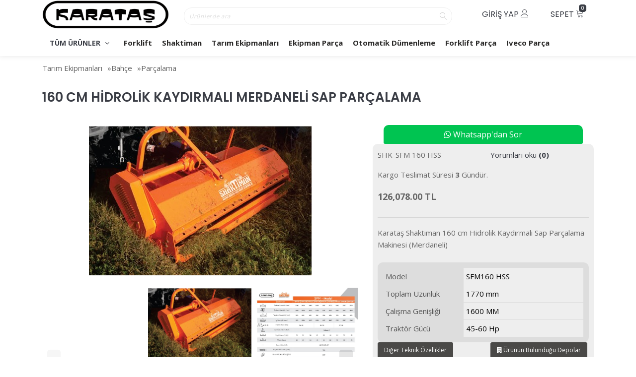

--- FILE ---
content_type: text/html; charset=UTF-8
request_url: https://www.karatastr.com/160-cm-hidrolik-kaydirmali-merdaneli-sap-parcalama-413973
body_size: 79237
content:

<!DOCTYPE html>
<html lang="tr">
<head>
    <meta charset="utf-8">
    <meta http-equiv="X-UA-Compatible" content="IE=edge">
    <meta name="viewport" content="width=device-width, initial-scale=1, maximum-scale=1">
    <!-- Mobile Web-app fullscreen -->
    <meta name="apple-mobile-web-app-capable" content="yes">
    <meta name="mobile-web-app-capable" content="yes">
    <!-- Meta tags -->
    <meta http-equiv="Content-Type" content="text/html; charset=utf-8" />
<meta name="keywords" content=",160 CM HİDROLİK KAYDIRMALI MERDANELİ SAP PARÇALAMA,Parçalama" />
<meta name="description" content="160 CM HİDROLİK KAYDIRMALI MERDANELİ SAP PARÇALAMA Karataş Shaktiman 160 cm Hidrolik Kaydırmalı Sap Parçalama Makinesi (Merdaneli)," />
<meta http-equiv="x-dns-prefetch-control" content="on">
  <link rel="dns-prefetch" href="https://ajax.googleapis.com" /><meta name="robots" content="index, follow"/>
<meta name="Language" content="Turkish" />
<meta http-equiv="Content-Language" content="tr" />
<link rel="canonical" href="https://www.karatastr.com/160-cm-hidrolik-kaydirmali-merdaneli-sap-parcalama-413973"/>
<base href="https://www.karatastr.com/" />

<meta property="og:url" content="https://www.karatastr.com/160-cm-hidrolik-kaydirmali-merdaneli-sap-parcalama-413973" />
<meta property="og:title" content="160 CM HİDROLİK KAYDIRMALI MERDANELİ SAP PARÇALAMA - 126,078.00 TL" />
<meta property="og:description" content="160 CM HİDROLİK KAYDIRMALI MERDANELİ SAP PARÇALAMA Karataş Shaktiman 160 cm Hidrolik Kaydırmalı Sap Parçalama Makinesi (Merdaneli)," />
<meta property="og:image" content="https://www.karatastr.com/include/resize.php?path=images/urunler/SHK-SFM 160 HSS-1.jpg" />

<meta property="product:brand" content="SHAKTIMAN">
<meta property="product:availability" content="in stock">
<meta property="product:condition" content="new">
<meta property="product:price:amount" content="126078,00">
<meta property="product:price:currency" content="TRY">
<meta property="product:retailer_item_id" content="413973">

<meta itemprop="name" content="160 CM HİDROLİK KAYDIRMALI MERDANELİ SAP PARÇALAMA" />
<meta itemprop="url" content="https://www.karatastr.com/160-cm-hidrolik-kaydirmali-merdaneli-sap-parcalama-413973" />
<meta itemprop="creator" content="KARATAŞ TARIMCILIK SAN. VE TİC. AŞ." />

<meta name="twitter:card" content="summary" />
<meta name="twitter:site" content="@" />
<meta name="twitter:title" content="160 CM HİDROLİK KAYDIRMALI MERDANELİ SAP PARÇALAMA - 126,078.00 TL" />
<meta name="twitter:description" content="160 CM HİDROLİK KAYDIRMALI MERDANELİ SAP PARÇALAMA Karataş Shaktiman 160 cm Hidrolik Kaydırmalı Sap Parçalama Makinesi (Merdaneli)," />
<meta name="twitter:image" content="https://www.karatastr.com/include/resize.php?path=images/urunler/SHK-SFM 160 HSS-1.jpg" /><title>160 CM HİDROLİK KAYDIRMALI MERDANELİ SAP PARÇALAMA - 126,078.00 TL</title>
<link rel="shortcut icon" type="image/png" href="images/logoweb-favicon-1.png"/>
<link rel="stylesheet" href="assets/css/all-css.php?v=5.2" />
<link rel="stylesheet" href="https://cdnjs.cloudflare.com/ajax/libs/limonte-sweetalert2/11.4.4/sweetalert2.min.css" integrity="sha512-y4S4cBeErz9ykN3iwUC4kmP/Ca+zd8n8FDzlVbq5Nr73gn1VBXZhpriQ7avR+8fQLpyq4izWm0b8s6q4Vedb9w==" crossorigin="anonymous" referrerpolicy="no-referrer" />
<link rel="stylesheet" href="https://cdnjs.cloudflare.com/ajax/libs/jquery-bar-rating/1.2.2/themes/css-stars.min.css" integrity="sha512-Epht+5WVzDSqn0LwlaQm6dpiVhajT713iLdBEr3NLbKYsiVB2RiN9kLlrR0orcvaKSbRoZ/qYYsmN1vk/pKSBg==" crossorigin="anonymous" referrerpolicy="no-referrer" />
<link rel="stylesheet" href="templates/edet/style.css?v=5.2" />
<link rel="manifest" href="manifest.json"><link rel="stylesheet" href="assets/css/popup.cc.css?v=5.2" /><script type="text/javascript" src="//ajax.googleapis.com/ajax/libs/jquery/2.2.4/jquery.min.js"></script>
<meta name="google-site-verification" content="e_ETKsBXj2qd1aescZXs0DkyurzukSWPxB04c5FzUb4" /><link rel="stylesheet" href="assets/css/sepet-hizli.min.css" /><script>var currentact = 'urunDetay';</script>    <!--CSS bundle -->
    <link rel="stylesheet" media="all" href="templates/edet/assets/css/bootstrap.css" />
    <link rel="stylesheet" media="all" href="templates/edet/assets/css/animate.css" />
    <link rel="stylesheet" media="all" href="templates/edet/assets/css/font-awesome.css" />
    <link rel="stylesheet" media="all" href="templates/edet/assets/css/ion-range-slider.css" />
    <link rel="stylesheet" media="all" href="templates/edet/assets/css/linear-icons.css" />
    <link rel="stylesheet" media="all" href="templates/edet/assets/css/magnific-popup.css" />
    <link rel="stylesheet" media="all" href="https://cdnjs.cloudflare.com/ajax/libs/owl-carousel/1.3.3/owl.carousel.min.css" />

    <link rel="stylesheet" media="all" href="templates/edet/assets/css/theme.css?v=2" />
    <link rel="stylesheet" media="all" href="templates/edet/assets/css/custom.css?v=1767960459" />

    <!--Google fonts-->
    <link href="https://fonts.googleapis.com/css?family=Poppins:400,500,600" rel="stylesheet">
    <link href="https://fonts.googleapis.com/css?family=Open+Sans:400,700&amp;subset=latin-ext" rel="stylesheet">
    <script src="templates/edet/assets/js/jssor.slider-27.0.3.min.js" type="text/javascript"></script>
    <script src="templates/edet/assets/js/jssor.ayar.js" type="text/javascript"></script>

    <!-- HTML5 shim and Respond.js IE8 support of HTML5 elements and media queries -->
    <!--[if lt IE 9]>
    <script src="https://oss.maxcdn.com/html5shiv/3.7.2/html5shiv.min.js"></script>
    <script src="https://oss.maxcdn.com/respond/1.4.2/respond.min.js"></script>
    <![endif]-->
    <script type="text/javascript" src="templates/edet/assets/vendor/sitebizden/yapiskan/js/ResizeSensor.js"></script>
    <script type="text/javascript" src="templates/edet/assets/vendor/sitebizden/yapiskan/js/theia-sticky-sidebar.js"></script>
    <!-- ÖZEL MOBİL MENU -->
      <link type="text/css" rel="stylesheet" href="templates/alti/assets/ozelmobilmenu/jquery.mmenu.css" />
      <script type="text/javascript" src="templates/alti/assets/ozelmobilmenu/jquery.mmenu.js"></script>
      <script type="text/javascript">
        $(function() {
          $('nav#menu').mmenu();
        });
      </script>
    <!-- ÖZEL MOBİL MENU -->



</head>

<body>

  <div class="page-loader" style="display:none">
         <div class="spinner-border" role="status">
             <span class="sr-only">Yükleniyor...</span>
         </div>
     </div>


  


  
  <div style="position:relative;height:60px" class="tabletOzel" >
    <nav class="hidden-xs" style="position:absolute">
        <div class="container containergizle">
          <div class="row">
            <div class="col-md-3" style="text-align:center">
              <a href="/" >
                <img src="/images/KaratasLogo2-templateLogo-1.png" alt="" />
              </a>
            </div>
            <div class="col-md-6 aramaust">
            <div class="middle_header_inner_column middle_header_inner_search_wrapper">
                 <form method="get" action="page.php" class="main_header_search_form">
                    <input type="hidden" name="act" value="arama" />
                    <input id="detailSearchKey" name="str" type="text" class="main_header_search_input typeahead search-suggestion-typeahead" placeholder="Ürünlerde ara">
                    <button type="submit" class="main_header_search_btn"><i class="icon icon-magnifier"></i></button>
                 </form>
              </div>
            </div>
            <div class="col-md-3">
              <div class="navigation navigation-top clearfix">
                  <ul>
                      <li><a href="javascript:void(0);" class="open-login">Giriş Yap <i class="icon icon-user"></i> </a></li>
                      <li><a href="ac/sepet" class="open-cart-deil"> Sepet <i class="icon icon-cart"></i> <span id="toplamUrun">0</span></a></li>
                  </ul>
              </div>
            </div>
          </div>
        </div>
            <!-- ==========  Search wrapper ========== -->
            <div class="search-wrapper">
              <form action="page.php"  method="get" class="home-search-panel">
                <input class="form-control" name="str" placeholder="ara..." />
                 <input type="hidden" name="act" value="arama">
                <button class="btn btn-outline-dark btn-sm">Sitede ara</button>
                </form>
            </div>

            <!-- ==========  Login wrapper ========== -->


            <!-- ==========  Cart wrapper ========== -->
            <div class="cart-wrapper">
                <div class="checkout">
                    <div class="clearfix">
                        <div class="row">
                        </div>
                        <hr />
                    </div>
                </div>
            </div>
    </nav>
  </div>


    <div class="wrapper ">
        <nav class="anamenu">
            <div class="container ">
                <a  href="/" class="logo ">
                  <img src="/images/KaratasLogo2-templateLogo-1.png" />
                </a>
                <div class="navigation navigation-top clearfix hidden-lg hidden-md">
                    <ul>
                        <!--add active class for current page-->
                        <li class="left-side"><a href="/" class="logo-icon hidden-lg hidden-md"><img src="/images/KaratasLogo2-templateLogo-1.png" alt="Karataş Tarımcılık"  /></a></li>
                        <li class="left-side"><a href="">Ana Sayfa</a></li>
                        
          <li class="left-side">          <a href="ic/garanti-ve-iade-kosullari">Garanti ve İade Koşulları</a>          </li>    	
          <li class="left-side">          <a href="siparistakip_sp.html">Sipariş Takibi</a>          </li>    	
          <li class="left-side">          <a href="ic/gizlilik-ve-kullanim-sartlari">Gizlilik ve Kullanım Şartları</a>          </li>    	
          <li class="left-side">          <a href="ic/kargo-ve-tasima-bilgileri">Kargo ve Taşıma Bilgileri</a>          </li>    	
          <li class="left-side">          <a href="ic/uzak-mesafeli-satis-sozlesmesi">Uzak Mesafeli Satış Sözleşmesi</a>          </li>    	                        <li class="left-side">    <a href="ac/haber">Blog</a>    </li>
                        <li><a href="javascript:void(0);" class="open-login"><i class="icon icon-user"></i></a></li>
                        <li><a href="javascript:void(0);" class="open-search"><i class="icon icon-magnifier"></i></a></li>
                        <li><a href="/ac/sepet" class="open-cart-deil"><i class="icon icon-cart"></i> <span id="toplamUrun">0</span></a></li>
                    </ul>
                </div>

                <!-- ==========  Main navigation ========== -->
                <div class="navigation navigation-main ">
                    <a href="#" class="open-login"><i class="icon icon-user"></i></a>
                    <a href="#" class="open-search"><i class="icon icon-magnifier"></i></a>
                    <a href="/ac/sepet" class="open-cart-deil"><i class="icon icon-cart"></i></a>
                    <div class="floating-menu">
                        <!--mobile toggle menu trigger-->
                        <div class="close-menu-wrapper">
                            <span class="close-menu"><i class="icon icon-cross"></i></span>
                        </div>
                        <ul>

                            <li >
                                <a href="#">TÜM ÜRÜNLER <span class="open-dropdown"><i class="fa fa-angle-down"></i></span></a>
                                <div class="navbar-dropdown">
                                    <div class="navbar-box">
                                        <div class="box-full">
                                            <div class="box clearfix">
                                                <div class="row" >
                                                    <div class="col-lg-3">  <ul><li class="label">Forklift</li><li><a id="a1817"  href="forklift-1817">Forklift</a></li><li class="more"><a href="forklift-1815"><i class="icon icon-chevron-right"></i> Tümü</a></li></ul></div><div class="col-lg-3">  <ul><li class="label">Shaktiman</li><li><a id="a1834"  href="ekim-dikim-1834">Ekim-Dikim</a></li><li><a id="a1833"  href="gubreleme-1833">Gübreleme</a></li><li><a id="a1832"  href="hasat-harman-1832">Hasat Harman</a></li><li class="more"><a href="shaktiman-1830"><i class="icon icon-chevron-right"></i> Tümü</a></li></ul></div><div class="col-lg-3">  <ul><li class="label">Tarım Ekipmanları</li><li><a href="bahce-287">Bahçe </a></li><li><a href="diger-ekipmanlar-327">Diğer Ekipmanlar</a></li><li><a href="ekim-dikim-349">Ekim-Dikim</a></li><li class="more"><a href="tarim-ekipmanlari-286"><i class="icon icon-chevron-right"></i> Tümü</a></li></ul></div><div class="col-lg-3">  <ul><li class="label">Ekipman Parça</li><li><a href="balya-makinesi-1171">Balya Makinesi</a></li><li><a href="balya-sarma-1196">Balya Sarma</a></li><li><a href="cayir-bicme-1202">Çayır Biçme</a></li><li class="more"><a href="ekipman-parca-1041"><i class="icon icon-chevron-right"></i> Tümü</a></li></ul></div><div class="col-lg-3">  <ul><li class="label">Otomatik Dümenleme</li><li><a id="a1605"  href="otomatik-dumenleme-1605">Otomatik Dümenleme</a></li><li class="more"><a href="otomatik-dumenleme-1604"><i class="icon icon-chevron-right"></i> Tümü</a></li></ul></div><div class="col-lg-3">  <ul><li class="label">Forklift Parça</li><li><a id="a216"  href="aks-216">Aks</a></li><li><a id="a23"  href="asansor-23">Asansör</a></li><li><a id="a219"  href="diferansiyel-219">Diferansiyel</a></li><li class="more"><a href="forklift-parca-13"><i class="icon icon-chevron-right"></i> Tümü</a></li></ul></div><div class="col-lg-3">  <ul><li class="label">Iveco Parça</li><li><a id="a1156"  href="aksesuar-1156">Aksesuar</a></li><li><a href="aydinlatma-1086">Aydınlatma</a></li><li><a id="a1329"  href="diger-parca-1329">Diğer Parça</a></li><li class="more"><a href="iveco-parca-994"><i class="icon icon-chevron-right"></i> Tümü</a></li></ul></div>                                                </div>
                                            </div>
                                        </div>
                                    </div>

                                </div>

                            </li>


                            <li id="ucmenu">
                              <ul>
                            <li><a class="menuucilk" href="forklift-1815">Forklift</a><ul><li class="level-menu level1"><a href="forklift-1817">Forklift</a></li></ul></li><li><a class="menuucilk" href="shaktiman-1830">Shaktiman</a><ul><li class="level-menu level1"><a href="ekim-dikim-1834">Ekim-Dikim</a></li><li class="level-menu level1"><a href="gubreleme-1833">Gübreleme</a></li><li class="level-menu level1"><a href="hasat-harman-1832">Hasat Harman</a></li><li class="level-menu level1"><a href="parcalama-kirma-1835">Parçalama-Kırma</a></li><li class="level-menu level1"><a href="toprak-isleme-1831">Toprak İşleme</a></li></ul></li><li><a class="menuucilk" href="tarim-ekipmanlari-286">Tarım Ekipmanları</a><ul><li class="level-menu level1"><a href="bahce-287">Bahçe </a><ul class="ucaltMenu"><li class="level2"><a href="budama-577">Budama</a></li><li class="level2"><a href="capalama-578">Çapalama</a></li><li class="level2"><a href="fide-dikim-580">Fide Dikim</a></li><li class="level2"><a href="parcalama-579">Parçalama</a></li></li></ul></li><li class="level-menu level1"><a href="diger-ekipmanlar-327">Diğer Ekipmanlar</a><ul class="ucaltMenu"><li class="level2"><a href="akuler-581">Aküler</a></li><li class="level2"><a href="cim-bicme-582">Çim Biçme </a></li><li class="level2"><a href="depolama-583">Depolama</a></li><li class="level2"><a href="jeneratorler-584">Jeneratörler</a></li><li class="level2"><a href="kompresorler-585">Kompresörler</a></li><li class="level2"><a href="tarti-sistemleri-586">Tartı Sistemleri</a></li></li></ul></li><li class="level-menu level1"><a href="ekim-dikim-349">Ekim-Dikim</a><ul class="ucaltMenu"><li class="level2"><a href="hububat-mibzerler-391">Hububat Mibzerler</a></li><li class="level2"><a href="pnomatik-mibzerler-587">Pnömatik Mibzerler</a></li></li></ul></li><li class="level-menu level1"><a href="gubreleme-379">Gübreleme</a><ul class="ucaltMenu"><li class="level2"><a href="cift-diskli-588">Çift Diskli</a></li><li class="level2"><a href="sira-arasi-589">Sıra Arası </a></li><li class="level2"><a href="tek-diskli-590">Tek Diskli</a></li></li></ul></li><li class="level-menu level1"><a href="hasat-harman-411">Hasat-Harman</a><ul class="ucaltMenu"><li class="level2"><a href="dagiticilar-591">Dağıtıcılar</a></li><li class="level2"><a href="kiyicilar-592">Kıyıcılar</a></li><li class="level2"><a href="paketleyiciler-593">Paketleyiciler</a></li><li class="level2"><a href="seciciler-594">Seçiciler</a></li><li class="level2"><a href="sokuculer-595">Sökücüler</a></li><li class="level2"><a href="toplayicilar-596">Toplayıcılar</a></li></li></ul></li><li class="level-menu level1"><a href="hayvancilik-483">Hayvancılık</a><ul class="ucaltMenu"><li class="level2"><a href="ahir-malzemeleri-597">Ahır Malzemeleri</a></li><li class="level2"><a href="karistirma-598">Karıştırma</a></li><li class="level2"><a href="kirma-ve-ezme-599">Kırma Ve Ezme</a></li><li class="level2"><a href="krema-ve-sigim-600">Krema Ve Sığım</a></li><li class="level2"><a href="yem-bitkisi-601">Yem Bitkisi</a></li></li></ul></li><li class="level-menu level1"><a href="nakliye-529">Nakliye</a><ul class="ucaltMenu"><li class="level2"><a href="romorklar-602">Römorklar</a></li><li class="level2"><a href="sepetler-603">Sepetler</a></li><li class="level2"><a href="tankerler-604">Tankerler</a></li></li></ul></li><li class="level-menu level1"><a href="sulama-574">Sulama</a><ul class="ucaltMenu"><li class="level2"><a href="borular-605">Borular</a></li><li class="level2"><a href="fiskiyeler-606">Fıskiyeler</a></li><li class="level2"><a href="pompalar-607">Pompalar</a></li><li class="level2"><a href="sulama-sistemleri-608">Sulama Sistemleri</a></li></li></ul></li><li class="level-menu level1"><a href="toprak-isleme-575">Toprak İşleme</a><ul class="ucaltMenu"><li class="level2"><a href="cizel-pulluklar-609">Çizel Pulluklar</a></li><li class="level2"><a href="diskarolar-610">Diskarolar</a></li><li class="level2"><a href="kultuvatorler-611">Kültüvatörler</a></li><li class="level2"><a href="pulluklar-612">Pulluklar</a></li><li class="level2"><a href="rotorvatorler-613">Rotorvatörler</a></li><li class="level2"><a href="tas-toplamalar-614">Taş Toplamalar</a></li><li class="level2"><a href="tesviyeler-615">Tesviyeler</a></li><li class="level2"><a href="tirmiklar-616">Tırmıklar</a></li></li></ul></li><li class="level-menu level1"><a href="traktor-ekipmanlari-739">Traktör Ekipmanları</a><ul class="ucaltMenu"><li class="level2"><a href="arka-yukleyiciler-740">Arka Yükleyiciler</a></li><li class="level2"><a href="kabinler-741">Kabinler</a></li><li class="level2"><a href="lastikler-742">Lastikler</a></li><li class="level2"><a href="on-yukleyiciler-743">Ön Yükleyiciler</a></li></li></ul></li><li class="level-menu level1"><a href="zirai-mucadele-ekipmanlari-576">Zirai Mücadele Ekipmanları</a><ul class="ucaltMenu"><li class="level2"><a href="atomizorler-617">Atomizörler</a></li><li class="level2"><a href="pulverizatorler-618">Pülverizatörler</a></li><li class="level2"><a href="sirt-tulumbalari-619">Sırt Tulumbaları</a></li></li></ul></li></ul></li><li><a class="menuucilk" href="ekipman-parca-1041">Ekipman Parça</a><ul><li class="level-menu level1"><a href="balya-makinesi-1171">Balya Makinesi</a><ul class="ucaltMenu"><li class="level2"><a href="baglama-grubu-1172">Bağlama Grubu</a></li><li class="level2"><a href="balya-cikis-haznesi-1173">Balya Çıkış Haznesi</a></li><li class="level2"><a href="balyalama-odasi-grubu-1174">Balyalama Odası Grubu</a></li><li class="level2"><a href="balyalama-sistemi-1175">Balyalama Sistemi</a></li><li class="level2"><a href="debriyaj-grubu-1176">Debriyaj Grubu</a></li><li class="level2"><a href="diger-1177">Diğer</a></li><li class="level2"><a href="elektrik-grubu-1178">Elektrik Grubu</a></li><li class="level2"><a href="fileleme-mekanizma-grubu-1179">Fileleme Mekanizma Grubu</a></li><li class="level2"><a href="filtre-grubu-1180">Filtre Grubu</a></li><li class="level2"><a href="guc-iletim-grubu-1181">Güç İletim Grubu</a></li><li class="level2"><a href="hasbay-grubu-1182">Haşbay Grubu</a></li><li class="level2"><a href="hidrolik-grubu-1183">Hidrolik Grubu</a></li><li class="level2"><a href="kaporta-grubu-1184">Kaporta Grubu</a></li><li class="level2"><a href="merkezi-yaglama-sistemi-1185">Merkezi Yağlama Sistemi</a></li><li class="level2"><a href="pikap-toplayici-grubu-1186">Pikap Toplayıcı Grubu</a></li><li class="level2"><a href="piston-grubu-1187">Piston Grubu</a></li><li class="level2"><a href="rotor-grubu-1188">Rotor Grubu</a></li><li class="level2"><a href="rulo-sarma-grubu-1189">Rulo Sarma Grubu</a></li><li class="level2"><a href="sasi-grubu-1190">Şasi Grubu</a></li><li class="level2"><a href="tahrik-zincir-grubu-1191">Tahrik Zincir Grubu</a></li><li class="level2"><a href="tekerlek-grubu-1192">Tekerlek Grubu</a></li><li class="level2"><a href="volant-grubu-1193">Volant Grubu</a></li><li class="level2"><a href="volant-sanziman-grubu-1194">Volant-Şanzıman Grubu</a></li><li class="level2"><a href="yaba-grubu-1195">Yaba Grubu</a></li></li></ul></li><li class="level-menu level1"><a href="balya-sarma-1196">Balya Sarma</a><ul class="ucaltMenu"><li class="level2"><a href="elektrik-grubu-1197">Elektrik Grubu</a></li><li class="level2"><a href="file-sarma-grubu-1198">File Sarma Grubu</a></li><li class="level2"><a href="hidrolik-grubu-1199">Hidrolik Grubu</a></li><li class="level2"><a href="sasi-grubu-1200">Şasi Grubu</a></li><li class="level2"><a href="tekerlek-grubu-1201">Tekerlek Grubu</a></li></li></ul></li><li class="level-menu level1"><a href="cayir-bicme-1202">Çayır Biçme</a><ul class="ucaltMenu"><li class="level2"><a href="guc-iletim-grubu-1203">Güç İletim Grubu</a></li><li class="level2"><a href="hidrolik-grubu-1204">Hidrolik Grubu</a></li><li class="level2"><a href="sanziman-grubu-1205">Şanzıman Grubu</a></li><li class="level2"><a href="sasi-grubu-1206">Şasi Grubu</a></li><li class="level2"><a href="tabla-bicak-grubu-1207">Tabla-Bıçak Grubu</a></li></li></ul></li><li class="level-menu level1"><a href="ilaclama-makinesi-1208">İlaçlama Makinesi</a><ul class="ucaltMenu"><li class="level2"><a href="ilac-deposu-1209">İlaç Deposu</a></li></li></ul></li><li class="level-menu level1"><a href="ot-dagitma-1210">Ot Dağıtma</a><ul class="ucaltMenu"><li class="level2"><a href="guc-iletim-grubu-1211">Güç İletim Grubu</a></li><li class="level2"><a href="hidrolik-grubu-1212">Hidrolik Grubu</a></li><li class="level2"><a href="sanziman-grubu-1213">Şanzıman Grubu</a></li><li class="level2"><a href="sasi-grubu-1214">Şasi Grubu</a></li><li class="level2"><a href="tabla-bicak-grubu-1215">Tabla-Bıçak Grubu</a></li></li></ul></li><li class="level-menu level1"><a href="ot-toplama-1216">Ot Toplama</a><ul class="ucaltMenu"><li class="level2"><a href="guc-iletim-grubu-1217">Güç İletim Grubu</a></li><li class="level2"><a href="kollar-ve-yay-grubu-1218">Kollar ve Yay Grubu</a></li><li class="level2"><a href="sanziman-grubu-1219">Şanzıman Grubu</a></li><li class="level2"><a href="sasi-grubu-1220">Şasi Grubu</a></li><li class="level2"><a href="tekerlek-grubu-1221">Tekerlek Grubu</a></li></li></ul></li></ul></li><li><a class="menuucilk" href="otomatik-dumenleme-1604">Otomatik Dümenleme</a><ul><li class="level-menu level1"><a href="otomatik-dumenleme-1605">Otomatik Dümenleme</a></li></ul></li><li><a class="menuucilk" href="forklift-parca-13">Forklift Parça</a><ul><li class="level-menu level1"><a href="aks-216">Aks</a></li><li class="level-menu level1"><a href="asansor-23">Asansör</a></li><li class="level-menu level1"><a href="diferansiyel-219">Diferansiyel</a></li><li class="level-menu level1"><a href="dingil-20">Dingil</a></li><li class="level-menu level1"><a href="direksiyon-214">Direksiyon</a></li><li class="level-menu level1"><a href="egsoz-221">Egsoz</a></li><li class="level-menu level1"><a href="elektrik-22">Elektrik</a></li><li class="level-menu level1"><a href="fan-222">Fan</a></li><li class="level-menu level1"><a href="filtreler-16">Filtreler</a></li><li class="level-menu level1"><a href="fren-19">Fren</a></li><li class="level-menu level1"><a href="hidrolik-18">Hidrolik</a></li><li class="level-menu level1"><a href="isitma-224">Isıtma</a></li><li class="level-menu level1"><a href="kaporta-215">Kaporta</a></li><li class="level-menu level1"><a href="kaput-226">Kaput</a></li><li class="level-menu level1"><a href="kayis-223">Kayış</a></li><li class="level-menu level1"><a href="madeni-yag-225">Madeni yağ</a></li><li class="level-menu level1"><a href="motor-parcalari-14">Motor Parçaları</a></li><li class="level-menu level1"><a href="platform-1590">Platform</a></li><li class="level-menu level1"><a href="rulman-220">Rulman</a></li><li class="level-menu level1"><a href="sanziman-17">Şanzıman</a></li><li class="level-menu level1"><a href="sase-21">Şase</a></li><li class="level-menu level1"><a href="sogutma-sistemi-15">Soğutma Sistemi</a></li><li class="level-menu level1"><a href="teker-217">Teker</a></li><li class="level-menu level1"><a href="yakit-218">Yakıt</a></li></ul></li><li><a class="menuucilk" href="iveco-parca-994">Iveco Parça</a><ul><li class="level-menu level1"><a href="aksesuar-1156">Aksesuar</a></li><li class="level-menu level1"><a href="aydinlatma-1086">Aydınlatma</a><ul class="ucaltMenu"><li class="level2"><a href="far-1087">Far</a></li><li class="level2"><a href="lamba-1123">Lamba</a></li><li class="level2"><a href="sinyal-1143">Sinyal</a></li></li></ul></li><li class="level-menu level1"><a href="diger-parca-1329">Diğer Parça</a></li><li class="level-menu level1"><a href="filtre-995">Filtre</a><ul class="ucaltMenu"><li class="level2"><a href="hava-filtresi-1054">Hava Filtresi</a></li><li class="level2"><a href="mazot-filtresi-1043">Mazot Filtresi</a></li><li class="level2"><a href="polen-filtresi-999">Polen Filtresi</a></li><li class="level2"><a href="yag-filtresi-998">Yağ Filtresi</a></li></li></ul></li><li class="level-menu level1"><a href="fren-sistemi-1324">Fren Sistemi</a><ul class="ucaltMenu"><li class="level2"><a href="fren-balatalari-1325">Fren Balataları</a></li><li class="level2"><a href="fren-kablolari-1326">Fren Kabloları</a></li><li class="level2"><a href="fren-pabuclari-1327">Fren Pabuçları</a></li><li class="level2"><a href="kaliper-1328">Kaliper</a></li></li></ul></li><li class="level-menu level1"><a href="kaporta-aksami-1103">Kaporta Aksamı</a><ul class="ucaltMenu"><li class="level2"><a href="ayna-1104">Ayna</a></li></li></ul></li><li class="level-menu level1"><a href="motor-997">Motor</a></li><li class="level-menu level1"><a href="suspansiyon-ve-direksiyon-1322">Süspansiyon ve Direksiyon</a><ul class="ucaltMenu"><li class="level2"><a href="rot-rotil-baglanti-1323">Rot, Rotil, Bağlantı</a></li></li></ul></li></ul></li>                              </ul>
                            </li>
                        </ul>

                    </div>
                </div>



                <style media="screen">

                  .collapse:not(.show){display:block!important}

                  @media (max-width: 991px){

                    .tabletOzel{display:none!important}

                  }

                #ucmenu{background-color: transparent!important}
                #ucmenu ul {

                    margin: 0;
                    list-style:none;

                }
                .menuucilk {color:#2b2a29!important;font-weight: bold}
                #ucmenu li{}
                #ucmenu li {
                    display: inline-block;
                    padding: 5px 10px;
                    position: relative;


                }
                .level1 {min-width:200px}
                #ucmenu li a{
                    color:#fff
                }
                #ucmenu li:hover > ul {
                    display: block;
                    background:#2b2a29;
                    margin-top:0px;

                }
                #ucmenu ul ul {
                    position: absolute;
                    display: none;
                    margin: 0;
                    padding: 5px 10px;

                }
                #ucmenu ul ul li {
                    display: block;
                    width:200px
                }

                #ucmenu ul ul ul {
                    position: absolute;
                    top: 0;
                    left: 100%;
                }
                .level2 a:hover{
                  color:red!important;
                  -moz-transform: translateX(5px);
                  -ms-transform: translateX(5px);
                  -o-transform: translateX(5px);
                  -webkit-transform: translateX(5px)!important;
                  transform: translateX(5px)!important;

                }
                .level1 a:hover{

                }
                .level1:hover{
                  background:#3e3e3e!important
                }
                .ucaltMenu{background:#3e3e3e!important}

                </style>
                <!-- ==========  Search wrapper ========== -->
                <div class="search-wrapper">
                  <form action="page.php"  method="get" class="home-search-panel">
                    <input class="form-control" name="str" placeholder="ara..." />
                     <input type="hidden" name="act" value="arama">
                    <button class="btn btn-outline-dark btn-sm">Sitede ara</button>
                    </form>
                </div>
                <!-- ==========  Login wrapper ========== -->
                <div class="login-wrapper">
                                      <a href="/ac/register" class="btn btn-block btn-outline-primary">Üye Ol</a>
                    <a href="/ac/login" class="btn btn-block btn-primary">Giriş Yap </a>

                                  </ul>
                </div>
                <!-- ==========  Cart wrapper ========== -->
                <div class="cart-wrapper">
                    <div class="checkout">
                        <div class="clearfix">
                            <div class="row">
                            </div>
                            <hr />
                        </div>
                    </div>
                </div>
            </div>
        </nav>

        <!-- ##################### ##################### SADECE ANASAYFA ##################### #####################  -->
        
      <!-- ##################### ##################### SADECE ANASAYFA BİTER ##################### #####################  -->
      <!-- ##################### ##################### KATEGORİ LİSTELEME ##################### #####################  -->
                
                  <!-- ##################### ##################### KATEGORİ LİSTELEME BİTER ##################### #####################  -->
                  <!-- ##################### ##################### İNDİRİMDE YENİ ##################### #####################  -->
       <!-- ##################### ##################### İNDİRİMDE YENİ ##################### #####################  -->
                  <!-- ##################### ##################### ARAMA SONUÇLARI LİSTELEME ##################### #####################  -->
                                  <!-- ##################### ##################### ARAMA SONUÇLARI BİTER ##################### #####################  -->
                <!-- ##################### ##################### ÜRÜN DETAY  ##################### #####################  -->
                                        
		<script type="text/javascript">
			shopPHPUrunID = 413973;
			shopPHPUrunFiyatOrg = 126078;
			shopPHPUrunFiyatT = 126078;
			shopPHPUrunFiyatYTL = 126078;
			shopPHPTekCekimOran = 0;
			shopPHPHavaleIndirim = 0;
			shopPHPFiyatCarpan = 1;
			shopPHPFiyatCarpanT = 1;
            shopPHPUrunKDV = 0.1;
            kurusgizle = 0;
            sepetCarpan = 1;
		</script>
		
		
	<!-- ======================== Products ======================== -->
<section class="product pt-0">
   <header>
      <div class="container">
         <ol class="breadcrumb">
            <a class="BreadCrumb" href="/tarim-ekipmanlari-286">Tarım Ekipmanları</a> &raquo; <a class="BreadCrumb" href="/bahce-287">Bahçe </a> &raquo; <a class="BreadCrumb" href="/parcalama-579">Parçalama</a><script type="application/ld+json">    {
      "@context": "https://schema.org/",
      "@type": "BreadcrumbList",
      "itemListElement": [{
        "@type": "ListItem",
        "position": 1,
        "name": "Ana Sayfa",
        "item": "https://www.karatastr.com/"  
      },{
                "@type": "ListItem",
                "position": 2,
                "name": "Tarım Ekipmanları",
                "item": "https://www.karatastr.com/tarim-ekipmanlari-286"
              },{
                "@type": "ListItem",
                "position": 3,
                "name": "Bahçe ",
                "item": "https://www.karatastr.com/bahce-287"
              },{
                "@type": "ListItem",
                "position": 4,
                "name": "Parçalama",
                "item": "https://www.karatastr.com/parcalama-579"
              },{
                "@type": "ListItem",
                "position": 5,
                "name": "160 CM HİDROLİK KAYDIRMALI MERDANELİ SAP PARÇALAMA",
                "item": "https://www.karatastr.com/160-cm-hidrolik-kaydirmali-merdaneli-sap-parcalama-413973"
              }]}</script>
         </ol>
         <h2 class="title">160 CM HİDROLİK KAYDIRMALI MERDANELİ SAP PARÇALAMA</h2>
      </div>
   </header>
   <div class="main">
      <div class="container">
         <div class="row product-flex yapiskanUrun">
            <div class="col-lg-7 product-flex-gallery yapisUrun">
              	<div class="etiketler">
              <!--SWIPER SLIDER -->
              <!-- slider-instance-wrapper -->
              <div class="slider-instance-wrapper">
                <div class="slider-wrapper no-padding">
                  <div class="swiper-container js-slider--main">
                    <div class="swiper-wrapper">
                        <div class="swiper-slide photo__slide"><a class="fancybox" rel="group" href="images/urunler/SHK-SFM 160 HSS-1.jpg"><img class="lazy" src="images/placeholder.svg" data-src="images/urunler/SHK-SFM 160 HSS-1.jpg"/></a></div><div class="swiper-slide photo__slide"><a class="fancybox" rel="group" href="images/urunler/Shaktiman SFM0604.jpg"><img class="lazy" src="images/placeholder.svg" data-src="images/urunler/Shaktiman SFM0604.jpg"/></a></div>
                    </div>
                  </div>
                </div>

                <div class="slider-wrapper no-padding" style="margin-top:25px">
                  <div class="swiper-container js-slider--nav">
                    <div class="swiper-button-next swiper-button-white"></div>
                    <div class="swiper-button-prev swiper-button-white"></div>
                    <div class="swiper-wrapper">
                         <div class="swiper-slide photo__slide"><img class="lazy" src="images/placeholder.svg" data-src="images/urunler/SHK-SFM 160 HSS-1.jpg"/></div><div class="swiper-slide photo__slide"><img class="lazy" src="images/placeholder.svg" data-src="images/urunler/Shaktiman SFM0604.jpg"/></div>
                    </div>
                  </div>
                </div>
              </div>
              <!-- slider-instance-wrapper -->
                 <link rel='stylesheet prefetch' href='templates/edet/assets/vendor/swiper/css/swiper.min.css'>
                 <script src='templates/edet/assets/vendor/swiper/js/swiper.min.js'></script>
                 <script>
                 /**
              * Multiple Swiper Slides
              * with same configuration and multiple navigation buttons
              *
              * @require Swiper v4.X
              * @author Pedro Britto
              */
              const multipleSwiperSlides = function () {
              let sliderMain = document.querySelectorAll(
              ".swiper-container.js-slider--main"
              );
              let sliderNav = document.querySelectorAll(".swiper-container.js-slider--nav");

              // Arrays to hold swiper instances
              let mainArray = [];
              let navArray = [];

              // Slider Main
              sliderMain.forEach(function (element, i) {
              // Push swiper instance to array
              mainArray.push(
              new Swiper(element, {
              loop: false,
              loopedSlides: 3
              })
              );
              });

              // Slider Nav
              sliderNav.forEach(function (element, i) {
              var self = sliderNav;
              // Push swiper instance to array
              navArray.push(
              new Swiper(element, {
              slidesPerView: 3,
              loop: false,
              loopedSlides: 3,
              slideToClickedSlide: true,
              spaceBetween: 5,
               centeredSlides: true,
                grabCursor: true,
              navigation: {
               nextEl: self[i].querySelector(".swiper-button-next"),
               prevEl: self[i].querySelector(".swiper-button-prev")
              }
              })
              );
              });

              const checkOnPage = function () {
              if (sliderMain.length > 0 && sliderNav.length > 0) {
              let numberOfSlides = mainArray.length || navArray.length || 0;

              if (mainArray.length !== navArray.length) {
              console.warn(
               "multipleSwiperSlides: Number of main slides and nav slides is different. Expect incorrect behaviour."
              );
              }

              for (let i = 0; i < numberOfSlides; i++) {
              mainArray[i].controller.control = navArray[i];
              navArray[i].controller.control = mainArray[i];
              }

              console.log("multipleSwiperSlides: Things should be working fine. B)");
              }
              };

              checkOnPage();
              };

              multipleSwiperSlides();

                 </script>
              <style>

              .slider-instance-wrapper {
              margin-bottom: 30px;
              }

              .swiper-slide {
              img {
              width: 100%;
              }
              }
              </style>
               <!--SWIPER SLIDER -->
              </div>
               <!-- SADECE MOBİL SLIDER -->
               <div class="d-none">
                  <div class="product_images_wrapper">
                     <div class="product_img_slider slideset my-gallery" data-gallery-popup-images>
                        
      <figure itemprop="associatedMedia" itemscope itemtype="http://schema.org/ImageObject">
        <a href="images/urunler/SHK-SFM 160 HSS-1.jpg" itemprop="contentUrl" data-size="1000x1500">
            <img class="lazy" src="images/placeholder.svg" data-src="images/urunler/SHK-SFM 160 HSS-1.jpg" itemprop="thumbnail" alt="Image description" />
        </a>
        <figcaption itemprop="caption description"></figcaption>
      </figure>
      <figure itemprop="associatedMedia" itemscope itemtype="http://schema.org/ImageObject">
        <a href="images/urunler/Shaktiman SFM0604.jpg" itemprop="contentUrl" data-size="1000x1500">
            <img class="lazy" src="images/placeholder.svg" data-src="images/urunler/Shaktiman SFM0604.jpg" itemprop="thumbnail" alt="Image description" />
        </a>
        <figcaption itemprop="caption description"></figcaption>
      </figure>
                     </div>
                  </div>
                  <!-- Buraya Resimler Basılacak -->
                  <div class="pswp" tabindex="-1" role="dialog" aria-hidden="true">
                     <div class="pswp__bg"></div>
                     <div class="pswp__scroll-wrap">
                        <div class="pswp__container">
                           <div class="pswp__item"></div>
                           <div class="pswp__item"></div>
                           <div class="pswp__item"></div>
                        </div>
                        <div class="pswp__ui pswp__ui--hidden">
                           <div class="pswp__top-bar">
                              <div class="pswp__counter"></div>
                              <button class="pswp__button pswp__button--close" title="Close (Esc)"></button>
                              <button class="pswp__button pswp__button--share" title="Share"></button>
                              <button class="pswp__button pswp__button--fs" title="Toggle fullscreen"></button>
                              <button class="pswp__button pswp__button--zoom" title="Zoom in/out"></button>
                              <div class="pswp__preloader">
                                 <div class="pswp__preloader__icn">
                                    <div class="pswp__preloader__cut">
                                       <div class="pswp__preloader__donut"></div>
                                    </div>
                                 </div>
                              </div>
                           </div>
                           <div class="pswp__share-modal pswp__share-modal--hidden pswp__single-tap">
                              <div class="pswp__share-tooltip"></div>
                           </div>
                           <button class="pswp__button pswp__button--arrow--left" title="Previous (arrow left)">
                           </button>
                           <button class="pswp__button pswp__button--arrow--right" title="Next (arrow right)">
                           </button>
                           <div class="pswp__caption">
                              <div class="pswp__caption__center"></div>
                           </div>
                        </div>
                     </div>
                  </div>
                  <!-- Buraya Resimler Basılacak -->
                  <link rel='stylesheet prefetch' href='templates/edet/assets/vendor/slickslider/slickAyar.css'>
                  <script src='templates/edet/assets/vendor/slickslider/slickAyar.js'></script>
               </div>
               <!-- SADECE MOBİL SLIDER -->
            </div>
            <div class="col-lg-5 product-flex-info" >
               <div class="clearfix">
                 <div style="width:100%;text-align:center">
                 <a class="btn whatsappSor" href="https://api.whatsapp.com/send?phone=905316810054&text=Merhaba,%20160 CM HİDROLİK KAYDIRMALI MERDANELİ SAP PARÇALAMA Ürünü hakkında bilgi almak istiyorum. (/160-cm-hidrolik-kaydirmali-merdaneli-sap-parcalama-413973)" class="btn ">
                 <i class="fa fa-whatsapp"></i>  Whatsapp'dan Sor
                 </a>
                </div>
                  <div class="clearfix" style="background:#eeeeee;padding:10px;border-radius:10px;margin-top:0px;margin-bottom:-12px">
                     <div class="text row">
                        <div class="col-md-6">
                          <p> SHK-SFM 160 HSS</p>
                        </div>
                        <div class="col-md-6">
                          <a style="padding-top:5px" href="#" class="yorumBilgi">Yorumları oku <b>(0)</b></a>
                        </div>
                        <div class="col-md-12">
                          
                          <div class="kargoGun">Kargo Teslimat Süresi <span class="kargoGunDeger">3</span> Gündür.</div>
                          
                         
                        </div>
                     </div>


			               
                     <div class="price" style="position:relative">
                         <div class="indirimOran badge-warning"></div>

                         <div style="margin-top:30px">
                           <div class="eskifiyat" style="font-size:14px"><span class="indirimEskifiyat">0.00</span> TL</div>
                           <sup style="font-size:18px;font-weight:bold"><span id="shopPHPUrunFiyatYTL">126,078.00</span> TL</sup>

                         </div>
                     </div>
                     


                     <hr />
                     <div class="info-box">


                       <div class="tags__list kisaOzellikler kozellik">Karataş Shaktiman 160 cm Hidrolik Kaydırmalı Sap Parçalama Makinesi (Merdaneli)<br /><br /></div>
                       <div class="tags__list kisaOzellikler kozellikic">
                         <table class="filtre-tablo"><tr><td class="filtre-label">Model</td><td class="filtre-info"><a href="sfm160-hss-fID12.html">SFM160 HSS</a></td></tr>
<tr><td class="filtre-label">Toplam Uzunluk</td><td class="filtre-info"><a href="1770-mm-fID23.html">1770 mm</a></td></tr>
<tr><td class="filtre-label">Çalışma Genişliği</td><td class="filtre-info"><a href="1600-mm-fID27.html">1600 MM</a></td></tr>
<tr><td class="filtre-label">Traktör Gücü</td><td class="filtre-info"><a href="45-60-hp-fID28.html">45-60 Hp</a></td></tr>
<tr><td class="filtre-label">Bıçak Sayısı</td><td class="filtre-info"><a href="20-adet-fID29.html">20 Adet</a></td></tr>
</table>
                       </div>


                       <div class="row">
                         <div class="col-md-6">
                           <div class="digerTeknik">
                             <a  class="btn btn-primary digerTeknikler" href="#">Diğer Teknik Özellikler</a>
                           </div>
                         </div>
                         
                         <div class="col-md-6">

                           <button type="button" class="btn btn-primary"  data-toggle="modal" data-target="#myModal"><i class="fa fa-building"></i> Ürünün Bulunduğu Depolar</button>

                         </div>
                          
                         

                       </div>
                       <!-- Button trigger modal -->


                    <!--  This is the modal content -->
                   <div class="modal fade" id="myModal" role="dialog">
                     <div class="modal-dialog">
                       <div class="modal-content">
                         <!-- Header -->
                         <div class="modal-header">
                           <h4 class="modal-title">160 CM HİDROLİK KAYDIRMALI MERDANELİ SAP PARÇALAMA Ürününün Bulunduğu Depolar </h4>
                         </div>
                         <!--  Body -->
                         <div class="modal-body ">


                           <div id="depoSection">


                           <section class='tabs' style="margin:0px;padding:0px">
                             <div class='button-list row'>

                              <div class="col-md-4 depobasliklar">
                                <a href="javascript:void(0)" name="content2">Sakarya</a>
                              </div>
                              <div class="col-md-8" style="padding-left:0px">
                                 
              <section class="depoicerik" id="content2">
                <h2>Sakarya</h2>
                <ul class="staticpage-stores__detail-info">
                <li class="staticpage-stores__detail-info-title">
                <i class="fa fa-map-marker"></i> Adres  </li>
                <li>Tuzla Mah. Zirai Aletler San. Sitesi 1265 Sk. No.4 Adapazarı/Sakarya </li>
                <li class="staticpage-stores__detail-info-title">  <i class="fa fa-phone"></i> İletişim Bilgileri  </li>
                <li> <span>Telefon</span>: <a href="533 684 13 24">0533 684 13 24</a> </li>
                </ul>
              </section>
                              </div>
                             </div><!-- / .button-list -->



                           </section>

                           </div>












                         </div>
                         <!-- Footer -->
                         <div class="modal-footer">
                           <button type="button" class="btn btn-secondary" data-dismiss="modal">Kapat</button>
                         </div> <!-- Footer End -->
                       </div> <!-- Content end -->
                      </div> <!-- Dialog end -->
                   </div> <!-- Modal end -->



            <script type="text/javascript">
            $( document ).ready(function() {
            //Calls the modal when button is clicked
            $('#jsModal').on('click', function(){
              $('#myModal').modal()
            });

            });
            </script>


                     </div>
                     <hr />
                     <div class="varyant" >
                        <script></script>
                     </div>
                  </div>
                  <div style="clear:both;height:10px"></div>


	                 
                  <div class="info-box">
                     <span>
                       <span class="row">
                         <span class="col-12" style="text-align:center">
                         <a  href="javascript:void(0)" onclick="sepeteEkleLink('413973',this);" class="btn btn-satis">
                           <i class="fa fa-cart-plus"></i> Sepete Ekle
                         </a>
                         </span>
                       </span>
                     </span>
                  </div>
                        
                  <div class="benzer">
                     <div class="col-md-12 product-header">
                        <h3 style="font-size:16px"><br> Diğer Renkler</h3>
                        <br>
                     </div>
                     <div id="benzerGizle" class="benzerGizle">
                        
                     </div>
                     <script type="text/javascript">
                        $('#benzer_413973').addClass('aktifBenzer');
                     </script>
                     <script type="text/javascript">
                     document.querySelectorAll('.benzerGizle').forEach(function(el) {
                    if (el.innerHTML.trim() === '') {
                        el.closest('.benzer').style.display = 'none';
                    }
                  });

                     </script>
                  </div>
               </div>
               <!--/clearfix-->
            </div>
            <!--/product-info-wrapper-->
         </div>
         <!--/col-lg-4-->
      </div>
   </div>
   </div>
</section>
<!--=========================== Comments & rating ============================-->
<section class="product-details p-0">
   <div class="container">
      <!--Tab links-->
      <ul class="nav nav-pills nav-pills-flat justify-content-center tabs burayagel" id="pills-tab" role="tablist">

         <li class="nav-item">
            <a class="nav-link active" id="ozellik-tab" data-toggle="tab" href="#tab-ozellik" role="tab">
            Açıklama
            </a>
         </li>
         <li class="nav-item">
            <a class="nav-link" id="yorum-tab" data-toggle="tab" href="#tab-yorum" role="tab">
            Yorumlar
            </a>
         </li>
         <li class="nav-item">
            <a class="nav-link" id="taksit-tab" data-toggle="tab" href="#tab-taksit" role="tab">
            Teknik Özellikler
            </a>
         </li>
         <li class="nav-item">
            <a class="nav-link" id="brosur-tab" data-toggle="tab" href="#tab-brosur" role="tab">
            Broşür
            </a>
         </li>
      </ul>
      <!--Tab content-->
      <div class="tab-content" id="pills-tabContent">
         <!--Tab description-->
         <div class="tab-pane yorum" id="tab-yorum">
            <div class="col-md-12">
                <div class="yorum_holder">

                      <div class="product_range">
                        <div class=" yorumTek">
                          <!-- Item Start -->
                          <div class="uyari">Yorum / Soru ekleyebilmek için üye olmanız gerekmektedir.</div><div style="margin:30px 15px;"><div class="row"><div class="col-12 col-md-7 col-xl-9 order-2 order-md-1"><div class="row"><div class="yorumUyari">İsim, soyisim ve diğer bilgileriniz <b>kesinlikle gizli tutulacaktır.</b></div><br> </div><div class="text-center d-md-none">
              <a href="javascript:;" class="tumunu_gor_btn">Tüm Yorumları Gör</a>
             </div>
          </div>
          <div class="col-12 col-md-5 col-xl-3 order-1 order-md-2 mb-3">
            <div class="yorum_ortalama_holder text-center">
              <div class="baslik">160 CM HİDROLİK KAYDIRMALI MERDANELİ SAP PARÇALAMA</div>
              <div class="ortalama_puan">
              <div class="baslik">Ortalama Puan</div>
              <div class="puan">0</div>
              <div><img alt="puan" src="templates/edet/images/stars_0.png" style="max-height:20px;" /></div>
            </div>
          </div>
        </div>
      </div>
    </div>
                          <!-- Item End -->
                        </div>
                  </div>
                </div>
            </div>
         </div>
         <div class="tab-pane ozellik active" id="tab-ozellik">
            <div class="col-md-8 offset-md-2">
               <ul style="list-style-type: disc;">
<li>Bitki saplarını par&ccedil;alayarak organik geri d&ouml;n&uuml;ş&uuml;m sağlayarak toprak verimliliğini artırır.</li>
<li>G&uuml;&ccedil;l&uuml;, sağlam ve dayanıklı g&ouml;vde yapısı</li>
<li>Hidrolik kaydırma sayesinde trakt&ouml;r kabininden kolaylıkla kontrol edilebilir.</li>
<li>Shaktiman sap par&ccedil;alama makineleri trakt&ouml;r kuyruk milinden hareket alarak &ccedil;alışır.</li>
<li>&Uuml;&ccedil; nokta askı sistemi ile trakt&ouml;re bağlanır.</li>
<li>Elektronik olarak balansı alanmış silindir</li>
<li>Uzun &ouml;m&uuml;rl&uuml; bı&ccedil;aklar</li>
<li>Ayarlanabilir arka merdane</li>
<li>160 cm iş genişliği</li>
<li>40 bı&ccedil;ak</li>
<li>40-50 HP trakt&ouml;r g&uuml;c&uuml;</li>
</ul>
            </div>
         </div>
         <div class="tab-pane taksit" id="tab-taksit">
            <div class="col-md-8 offset-md-2">
                
               <hr>
                <table class="filtre-tablo"><tr><td class="filtre-label">Model</td><td class="filtre-info"><a href="sfm160-hss-fID12.html">SFM160 HSS</a></td></tr>
<tr><td class="filtre-label">Toplam Uzunluk</td><td class="filtre-info"><a href="1770-mm-fID23.html">1770 mm</a></td></tr>
<tr><td class="filtre-label">Çalışma Genişliği</td><td class="filtre-info"><a href="1600-mm-fID27.html">1600 MM</a></td></tr>
<tr><td class="filtre-label">Traktör Gücü</td><td class="filtre-info"><a href="45-60-hp-fID28.html">45-60 Hp</a></td></tr>
<tr><td class="filtre-label">Bıçak Sayısı</td><td class="filtre-info"><a href="20-adet-fID29.html">20 Adet</a></td></tr>
</table>
            </div>
         </div>
         <div class="tab-pane brosur" id="tab-brosur">
            <div class="col-md-8 offset-md-2">
               
            </div>
         </div>
      </div>
      <!--/tab-content -->
   </div>
</section>

<style>
.kargoGunDeger{font-weight: bold}
.wrap{display:none!important}
  .connect-whatsapp{position:fixed;bottom:25px;right:75px;z-index:9999;display:none;font-weight:600;font-size:12px;line-height:33px}.connect-whatsapp a{float:right;width:180px;height:35px;padding-left:15px;text-align:center;background:linear-gradient(45deg,#ff6000,#ff6000 100%);border-radius:8px;overflow:hidden;position:relative;color:#fff}.connect-whatsapp a::before{content:"";position:absolute;top:0;left:0;width:35px;height:100%;background:url(../assets/images/icon-whatsapp.png) no-repeat center;background-size:auto 100%}@media (max-width:760px){.connect-whatsapp{display:block!important;width:100%!important;bottom:0!important;left:0!important;right:0!important}.connect-whatsapp a{width:100%!important;border-radius:0!important}}
.filtre-tablo .filtre-label{width:40%}
.kisaOzellikler  tr{position: relative}
.kisaOzellikler  tr:nth-child(n+5) {display: none!important;}
.kisaOzellikler  tr:nth-child(4) td:before {content:'';width:100%;height:50px;position:absolute;left:0px;bottom:0px;background-image: linear-gradient(to bottom, transparent, #dddddd)};

.stokDeger{   text-indent: -9999px;white-space: nowrap; }
.digerTeknik{


}


.btn-primary{
  font-size:12px
}
.depoicerik{
  border-radius: 10px;
  background: #efefef;
  padding:10px
}
.depobasliklar a{
  display: block;
  width:100%
    padding: 15px 40px;
    text-decoration: none;
    color: #1c1c1c;
}
.staticpage-stores__detail-info-title {
    font-weight: 700;
    line-height: normal;
    margin-bottom:5px;
    margin-top:10px;
}
.staticpage-stores__detail-info{
  padding:0px
}
/* ----------------
		optional fade-in for images
---------------- */
@media screen,handheld {
@keyframes fadeIn {
	0% { opacity: 0; }
	100% { opacity: 1; }
}

#depoSection .tabs img {
	animation: 3s fadeIn;
}
} /* / @media screen,handheld */

/* ----------------------------*/

/* ----------------
		tabs
---------------- */
@media all {
	* {	box-sizing: border-box;	}
#depoSection	.tabs {

	}
#depoSection	.tabs * { box-sizing: inherit; }
#depoSection	.tabs :focus {
		box-shadow: none;
		outline: none;
		}
#depoSection	.tabs .button-list {

	}

#depoSection	.tabs a {
		border-radius: 0;
		margin: 0;
		font-size: 1rem;
		padding: .2em;
		background: #fff;
		color: #666;
		transition: all .6s ease-in-out;
	}
#depoSection .tabs a:hover {
	color: #333;
}
#depoSection	.tabs a:not(:first-of-type) {
		border-top-color: #aaa;
	}
#depoSection	.tabs a.active {
		background: #fff;
		background: rgba(255,255,255,.6);
		color: #111;
	}

#depoSection	.tabs section {

		display: none;


	}
#depoSection  .tabs section.active {
		display: block;
	}


} /* / @media all */

@media (max-width: 900px) {
#depoSection	.tabs {
		flex-direction: column;
	}
#depoSection	.tabs .button-list {
		flex-direction: row;
		min-width: 100%;
	}
#depoSection	.tabs a:first-child:not(.active) {
		border-top: 1px solid #aaa;
		border-left: 1px solid #aaa;
	}
#depoSection	.tabs a.active {
		border-right: 1px solid #aaa;
	}
} /* / @media (max-width: 900px) */
.adminTools{z-index: 999999999999999}
</style>
<div class="connect-whatsapp">
  <a onclick="hemenAlLink('413973',this);" href="javascript:void(0)"><i class="fa fa-cart-plus"></i> Hemen Al!</a>
</div>



<script src="templates/edet/assets/js/jquery.combostars.min.js"></script>
<script>
$(document).ready(function(){
  $('#gf_puan').combostars({
    starUrl: 'templates/edet/images/stars.png',
    starWidth: 26,
    starHeight: 25,
    clickMiddle: true

  });
});
</script>

<script type="text/javascript">
window.onload = function(){
"use strict";
/* ----------------
TABS
This tab script is by Misti Wolanski
http://mistiwolanski.com | https://github.com/Carradee
If you use id script, please give credit where it’s due.
---------------- */
// Declare all variables
var buttons = document.querySelectorAll(".tabs a");
var current_button;
var sections = document.querySelectorAll(".tabs section");
var current_section;

// show the first tabs
buttons[0].classList.add("active");
sections[0].classList.add("active");

// set up onclick
buttons.forEach(function(element){
  element.onclick = changeTab;
}); // end forEach

// get ".active" button
function getCurrentButton() {
buttons.forEach(function(element){
  if (element.classList.contains('active')) {
    current_button = element;
  } // end if
}); // end forEach
return current_button;
} // end getCurrentButton()

// get ".active" section
function getCurrentSection() {
sections.forEach(function(element){
  if (element.classList.contains('active')) {
    current_section = element;
  } // end if
}); // end forEach
return current_section;
} // end getCurrentSection()

// remove ".active" from inactive sections
function hideTab() {
console.log("hideTab() has been run");
current_section.classList.remove("active");
current_button.classList.remove("active");
} // end hideTab()

// add ".active" to active section
function showTab(id) {
console.log("showTab(id) has been run");
sections.forEach(function(element){
  if (element.id === id) {
    element.classList.add("active");
  } // end if
}); // end forEach
} // end showTab(id)

function changeTab() {
//  console.log("changeTab() has been run");
current_button = getCurrentButton();
current_section = getCurrentSection();
if (this.name !== current_button.name) {
  this.classList.add("active");
  hideTab();
  showTab(this.name);
} // end if
} // end changeTab()


}; // end window.onload
</script>
<style type="text/css">#GARANTI_SURESI { display:none; }</style>
<style type="text/css">#STOK_DURUM_413973 { display:none; }</style>
<style type="text/css">#PIYASA_FIYAT { display:none; }</style>
<br>                                  <!-- ##################### ##################### ÜRÜN DETAY  ##################### #####################  -->
                <!-- ##################### ##################### BELİRLİ İÇ SAYFALAR ##################### #####################  -->
                                <!-- ##################### ##################### /// BELİRLİ İÇ SAYFALAR ##################### #####################  -->
          <!-- ##################### ##################### BELİRLİ İÇ SAYFALAR ##################### #####################  -->
                            <!-- ##################### ##################### /// BELİRLİ İÇ SAYFALAR ##################### #####################  -->
        <!-- ##################### ##################### BELİRLİ İÇ SAYFALAR ##################### #####################  -->
                        <!-- ##################### ##################### /// BELİRLİ İÇ SAYFALAR ##################### #####################  -->

      <!-- ##################### ##################### SEPET ##################### #####################  -->
            <!-- ##################### ##################### /// SEPET ##################### #####################  -->
      <!-- ##################### ##################### SATINALMA ##################### #####################  -->
            <!-- ##################### ##################### /// SATINALMA ##################### #####################  -->


        <!-- ================== Footer  ================== -->
        <footer>
            <div class="container-fluid">
                <div class="footer-wrap">
                    <div class="container">
                        <div class="footer-showroom">
                            <div class="text-center">
                                <a href="/"><img src="/images/KaratasLogo2-templateLogo-1.png" /></a>
                            </div>
                        </div>
                        <!--footer links-->
                        <div class="footer-links">
                            <div class="row">
                                <div class="col-md-2">
                                    <h5>Kurumsal</h5>
                                    <ul><li><a href="/ic/hakkimizda">Hakkımızda</a></li><li><a href="/ic/uye-girisi">Üye Girişi</a></li><li><a href="/ic/kvkk">KVKK</a></li><li><a href="/ac/arama">Detaylı Arama</a></li><li><a href="/ac/iletisim">İletişim</a></li></ul>
                                </div>
                                <div class="col-md-3">
                                    <h5>Müşteri Hizmetleri</h5>
                                    <ul><li><a href="/ic/garanti-ve-iade-kosullari">Garanti ve İade Koşulları</a></li><li><a href="/ac/siparistakip">Sipariş Takibi</a></li><li><a href="/ic/gizlilik-ve-kullanim-sartlari">Gizlilik ve Kullanım Şartları</a></li><li><a href="/ic/kargo-ve-tasima-bilgileri">Kargo ve Taşıma Bilgileri</a></li><li><a href="/ic/uzak-mesafeli-satis-sozlesmesi">Uzak Mesafeli Satış Sözleşmesi</a></li></ul>
                                </div>
                                <div class="col-md-2">
                                    <h5>Web Siteleri</h5>
                                    <ul><li><a href="https://www.karatastarimcilik.com.tr/">Karataş Tarımcılık</a></li><li><a href="https://www.karatastraktor.com/">Karataş Traktör</a></li><li><a href="https://forkliftkira.net">Kiralık Forklift</a></li></ul>
                                </div>
                                <div class="offset-md-2 col-md-3">
                                    <h5>İletişim</h5>
                                    <div class="footer-content">
                                      <div class="email"><p></p></div>
                                      <div class="phone"><p>0262 721 4001</p></div>
                                      <div class="address"><p>Akse Mah. Rahmi Dibek Cad. No:317 Çayırova / KOCAELİ</p></div>
                                    </div>
                                </div>
                            </div>
                        </div>
                        <!--footer social-->
                        <div class="footer-social">
                            <div class="row">
                                <div class="col-sm-6">
                                  <div class="site-footer__copyright">
                                      sitebizden® <b><a target="_blank" alt="E-Ticaret" title="E-Ticaret" href="https://www.sitebizden.com/eticaret">e-ticaret</a></b> alt yapısı ile hazırlanmıştır.
                                    </b>
                                  </div>
                                </div>
                                <div class="col-sm-6 links">
                                  <style>.appyonlendir{display:block!important}</style>                                    <ul>
                                      <li><a target="_blank" href="https://instagram.com/karatastarimcilik/"><i class="fa fa-instagram"></i></a></li>
                                      <li><a target="_blank" href="https://tr-tr.facebook.com/karatastarimcilik/"><i class="fa fa-facebook"></i></a></li>
                                      <li><a target="_blank" href="https://www.youtube.com/channel/UCxD8P66ABGnGg35-m3rW_JA"><i class="fa fa-youtube"></i></a></li>
                                    </ul>
                                </div>
                            </div>
                        </div>
                    </div>
                </div>
            </div>
        </footer>
<style media="screen">
  .modal-content{z-index: 0!important}
</style>
        <style media="screen">
      .etiket{position:absolute;right:0px;}
    </style>
    </div> <!--/wrapper-->
<!-- SCRIPTS -> GENEL -->
    <div id="sepetGoster"><div style="padding-left:377px;"><img src="images/ok.gif" /></div>
<div>
<div class="basket-wrap">	<div class="basket-title">
						Sepetinizde ürün bulunmamaktadır
					</div></div><div class="clear"></div>
</div>
</div>    <div class="drawer js-drawer drawer-content-wrapper" id="drawer-1">
		<div class="drawer-content drawer__content">
			<div class=" drawer__body js-drawer__body flex flex-col w-full h-full justify-between items-middle bg-white rounded">
				<div class="w-full flex justify-between items-center relative px-5 py-4 border-b border-gray-100">
					<h2 class="font-semibold font-serif text-lg m-0 text-heading flex items-center"><span class="text-xl mr-2 mb-1"><svg stroke="currentColor" fill="currentColor" stroke-width="0" viewBox="0 0 512 512" height="1em" width="1em" xmlns="http://www.w3.org/2000/svg">
								<path fill="none" stroke-linecap="round" stroke-linejoin="round" stroke-width="32" d="M320 264l-89.6 112-38.4-44.88"></path>
								<path fill="none" stroke-linecap="round" stroke-linejoin="round" stroke-width="32" d="M80 176a16 16 0 00-16 16v216c0 30.24 25.76 56 56 56h272c30.24 0 56-24.51 56-54.75V192a16 16 0 00-16-16zm80 0v-32a96 96 0 0196-96h0a96 96 0 0196 96v32"></path>
							</svg></span>Alışveriş Sepetim</h2><button class="js-drawer__close inline-flex text-base items-center justify-center text-gray-500 p-2 focus:outline-none transition-opacity hover:text-red-400"><svg stroke="currentColor" fill="currentColor" stroke-width="0" viewBox="0 0 512 512" height="1em" width="1em" xmlns="http://www.w3.org/2000/svg">
							<path d="M289.94 256l95-95A24 24 0 00351 127l-95 95-95-95a24 24 0 00-34 34l95 95-95 95a24 24 0 1034 34l95-95 95 95a24 24 0 0034-34z"></path>
						</svg><span class="font-sens text-sm text-gray-500 hover:text-red-400 ml-1 js-drawer__close">Kapat</span></button>
				</div>
				<div class="overflow-y-scroll flex-grow scrollbar-hide w-full max-h-full" id="sepet-hizli-urunler"></div>


				<div class="mx-5 my-3 hizli-sepet-footer">
				<ul id="sepet-sub-info"></ul>
				<div class="border-t mb-4"></div>
			
						<div class="pointer" onclick="window.location.href='ac/sepet';"><button class="w-full py-2 px-3 rounded-lg bg-emerald-500 flex items-center justify-between bg-heading text-sm sm:text-base focus:outline-none transition duration-300 hizli-button-sepet"><span class="align-middle font-bold" id="satin-al-bilgi">Sepete Git</span></button></div>

						<div class="pointer" onclick="window.location.href='ac/sepet/hizli';"><button class="w-full py-2 px-3 rounded-lg bg-emerald-500 flex items-center justify-between bg-heading text-sm sm:text-base text-white focus:outline-none transition duration-300 hizli-button-siparis"><span class="align-middle font-bold" id="satin-al-bilgi">Siparişi Tamamla</span></button></div>
					</div>
			</div>
		</div>
		<div class="drawer-handle"><i class="drawer-handle-icon"></i></div>
	</div>
	<!-- Google tag (gtag.js) -->
<script async src="https://www.googletagmanager.com/gtag/js?id=G-28VMHHKPGM"></script>
<script>
  window.dataLayer = window.dataLayer || [];
  function gtag(){dataLayer.push(arguments);}
  gtag('js', new Date());

  gtag('config', 'G-28VMHHKPGM');
</script><script>$(function() { $.get('update.php',function(data){ if(data == 'r_finished') window.location.href = 'ac/tamamlandi'; console.log('Cron kontrolü tamamlandı. ('+data+')'); }); });</script><script type="text/javascript" src="assets/js/all-js.php" type="text/javascript"></script>
<script src="https://cdnjs.cloudflare.com/ajax/libs/limonte-sweetalert2/11.4.4/sweetalert2.min.js" integrity="sha512-vDRRSInpSrdiN5LfDsexCr56x9mAO3WrKn8ZpIM77alA24mAH3DYkGVSIq0mT5coyfgOlTbFyBSUG7tjqdNkNw==" crossorigin="anonymous" referrerpolicy="no-referrer"></script><script src="https://cdnjs.cloudflare.com/ajax/libs/jquery-bar-rating/1.2.2/jquery.barrating.min.js" integrity="sha512-nUuQ/Dau+I/iyRH0p9sp2CpKY9zrtMQvDUG7iiVY8IBMj8ZL45MnONMbgfpFAdIDb7zS5qEJ7S056oE7f+mCXw==" crossorigin="anonymous" referrerpolicy="no-referrer"></script><script src="templates/edet/temp.js" type="text/javascript"></script>
<script language="javascript" type="text/javascript">$(document).ready(function() { tempStart(); });</script><script src="assets/js/drawer.min.js" type="text/javascript"></script>
    <script src="templates/edet/assets/js/main.js"></script>
    <script src="templates/edet/assets/js/bootstrap.js"></script>
    <script src="templates/edet/assets/js/include.js"></script>
    <script src="templates/edet/assets/js/ion.rangeSlider.js"></script>
    <script src="templates/edet/assets/js/magnific-popup.js"></script>
    <script src="templates/edet/assets/js/tilt.jquery.js"></script>
    <script src="templates/edet/assets/js/jquery.easypiechart.js"></script>
    <script src="templates/edet/assets/js/bigtext.js"></script>
    <script src="https://cdnjs.cloudflare.com/ajax/libs/owl-carousel/1.3.3/owl.carousel.min.js"></script>

    <script type="text/javascript">
    $(function(){
     createSticky($(".anamenu"));
    });
    function createSticky(sticky) {
     if (typeof sticky !== "undefined") {
       var	pos = sticky.offset().top + 20,
           win = $(window);
       win.on("scroll", function() {
           win.scrollTop() >= pos ? sticky.addClass("sabitle") : sticky.removeClass("sabitle");
       });
     }
    }

    </script>
    <script type="text/javascript">
     $(document).ready(function(e) {
    if(document.querySelector('.basket-title') !== null)
    if(document.querySelector('.basket-title').innerText.trim() === "Sepetinizde ürün bulunmamaktadır")
    document.querySelector('.basket-title').classList.add('basket-title-bos');
     });
    </script>
<!-- SCRIPTS -> GENEL -->
<!-- SCRIPTS -> ÜRÜN DETAY -->
          <link rel="stylesheet" type="text/css" href="//cdn.jsdelivr.net/npm/slick-carousel@1.8.1/slick/slick.css"/>
      <script type="text/javascript" src="//cdn.jsdelivr.net/npm/slick-carousel@1.8.1/slick/slick.min.js"></script>
      <link rel="stylesheet" type="text/css" href="https://cdnjs.cloudflare.com/ajax/libs/photoswipe/4.1.1/photoswipe.min.css"/>
      <link rel="stylesheet" type="text/css" href="https://cdnjs.cloudflare.com/ajax/libs/photoswipe/4.1.1/default-skin/default-skin.min.css"/>
      <script type="text/javascript" src="https://cdnjs.cloudflare.com/ajax/libs/photoswipe/4.1.1/photoswipe.min.js"></script>
      <script type="text/javascript" src="https://cdnjs.cloudflare.com/ajax/libs/photoswipe/4.1.1/photoswipe-ui-default.min.js"></script>
      <script>
         $(document).ready(function(e) {
           var stickyDiff = 100;
           $('.yorumBilgi').click(function(){
           document.getElementById("yorum-tab").classList.add('active');
           document.getElementById("tab-yorum").classList.add('active');
           document.getElementById("ozellik-tab").classList.remove('active');
           document.getElementById("taksit-tab").classList.remove('active');
           document.getElementById("tab-ozellik").classList.remove('active');
           document.getElementById("tab-taksit").classList.remove('active');
             $('html,body').animate({
               scrollTop: $('.burayagel').offset().top-stickyDiff
             }, 1000);
             return false;
           });
         });
      </script>
      <script>
         $(document).ready(function(e) {
           var stickyDiff = 100;
           $('.digerTeknikler').click(function(){
           document.getElementById("taksit-tab").classList.add('active');
           document.getElementById("tab-taksit").classList.add('active');
           document.getElementById("ozellik-tab").classList.remove('active');
           document.getElementById("yorum-tab").classList.remove('active');
           document.getElementById("tab-ozellik").classList.remove('active');
           document.getElementById("tab-yorum").classList.remove('active');
             $('html,body').animate({
               scrollTop: $('.burayagel').offset().top-stickyDiff
             }, 1000);
             return false;
           });
         });
      </script>
      <script>
      if(document.querySelector('.ul-urun-list').innerText.trim().toLowerCase()==''){
      document.querySelector('.benzer').style.display="none"};
      if(document.querySelector('.kargoGunDeger').innerText.trim().toLowerCase()==''){
      document.querySelector('.kargoGun').style.display="none"};
        $('.indirimOran').each(function() { if($(this).text() == '') $(this).remove(); });
      $('.kozellik').each(function() {
         if($(this).text() == '') $('.kozellikic').remove();
       });

      </script>
                  <script>

         $('.indirimEskifiyat').each(function() {
            if($(this).text() == '0.00') $('.eskifiyat').remove();
          });

      </script>
<!-- SCRIPTS -> ÜRÜN DETAY -->
<!-- SCRIPTS -> ÜRÜN LİSTE -->
     <!-- SCRIPTS -> ÜRÜN LİSTE -->

<script>
if(document.querySelector('.stok1Deger').innerText.trim().toLowerCase()=='0'){
document.querySelector('.stok1').style.display="none"};
if(document.querySelector('.stok2Deger').innerText.trim().toLowerCase()=='0'){
document.querySelector('.stok2').style.display="none"};
if(document.querySelector('.stok3Deger').innerText.trim().toLowerCase()=='0'){
document.querySelector('.stok3').style.display="none"};
if(document.querySelector('.stok4Deger').innerText.trim().toLowerCase()=='0'){
document.querySelector('.stok4').style.display="none"};
if(document.querySelector('.stok5Deger').innerText.trim().toLowerCase()=='0'){
document.querySelector('.stok5').style.display="none"};
if(document.querySelector('.stok6Deger').innerText.trim().toLowerCase()=='0'){
document.querySelector('.stok6').style.display="none"};
if(document.querySelector('.stok7Deger').innerText.trim().toLowerCase()=='0'){
document.querySelector('.stok7').style.display="none"};
if(document.querySelector('.stok8Deger').innerText.trim().toLowerCase()=='0'){
document.querySelector('.stok8').style.display="none"};
</script>




<script>
   $('.digerRenkler').each(function() { if($(this).text() == 'Bu ürünün diğer renkleri') $(this).remove(); });
   $('.indirimOran').each(function() { if($(this).text() == '') $(this).remove(); });

   document.addEventListener('DOMContentLoaded',function(){
   //if(document.querySelector('.indirimvarmi') !== null)
   if(document.querySelector('.indirimvarmi').innerText.trim() === '')
   document.querySelector('.indirimBilgi').style.display="none";

   });
   $('.indirimEskifiyat').each(function() {
      if($(this).text() == '0.00') $('.eskifiyat').remove();
    });

</script>

<script type="text/javascript">
document.addEventListener('DOMContentLoaded', function() {
  var lazyImages = [].slice.call(document.querySelectorAll('img.lazy'));
  if ('IntersectionObserver' in window) {
    let lazyImageObserver = new IntersectionObserver(function(entries, observer) {
      entries.forEach(function(entry) {
        if (entry.isIntersecting) {
          let lazyImage = entry.target;
          lazyImage.src = lazyImage.dataset.src;
          lazyImage.classList.remove('lazy');
          lazyImageObserver.unobserve(lazyImage);
        }
      });
    });
    lazyImages.forEach(function(lazyImage) {
      lazyImageObserver.observe(lazyImage);
    });
  } else {
    // Bu tarayıcı IntersectionObserver desteklemiyor, bu nedenle manuel olarak yükleyin
    lazyImages.forEach(function(lazyImage) {
      lazyImage.src = lazyImage.dataset.src;
      lazyImage.classList.remove('lazy');
    });
  }
});
</script>

<style media="screen">
  .swap-on-hover{max-height:255px;overflow:hidden}
  .kutum{display:block!important}

  .sf-form-input, .sf-form-textarea, .sf-form-select{max-width: 95%!important}
</style>






</body>
</html>


--- FILE ---
content_type: text/css
request_url: https://www.karatastr.com/templates/edet/assets/css/custom.css?v=1767960459
body_size: 5694
content:
/////***İSKELET**///
-ms-viewport{width:device-width}.visible-lg,.visible-md,.visible-sm,.visible-xs{display:none!important}.visible-lg-block,.visible-lg-inline,.visible-lg-inline-block,.visible-md-block,.visible-md-inline,.visible-md-inline-block,.visible-sm-block,.visible-sm-inline,.visible-sm-inline-block,.visible-xs-block,.visible-xs-inline,.visible-xs-inline-block{display:none!important}@media (max-width:767px){.visible-xs{display:block!important}table.visible-xs{display:table!important}tr.visible-xs{display:table-row!important}td.visible-xs,th.visible-xs{display:table-cell!important}}@media (max-width:767px){.visible-xs-block{display:block!important}}@media (max-width:767px){.visible-xs-inline{display:inline!important}}@media (max-width:767px){.visible-xs-inline-block{display:inline-block!important}}@media (min-width:768px) and (max-width:991px){.visible-sm{display:block!important}table.visible-sm{display:table!important}tr.visible-sm{display:table-row!important}td.visible-sm,th.visible-sm{display:table-cell!important}}@media (min-width:768px) and (max-width:991px){.visible-sm-block{display:block!important}}@media (min-width:768px) and (max-width:991px){.visible-sm-inline{display:inline!important}}@media (min-width:768px) and (max-width:991px){.visible-sm-inline-block{display:inline-block!important}}@media (min-width:992px) and (max-width:1199px){.visible-md{display:block!important}table.visible-md{display:table!important}tr.visible-md{display:table-row!important}td.visible-md,th.visible-md{display:table-cell!important}}@media (min-width:992px) and (max-width:1199px){.visible-md-block{display:block!important}}@media (min-width:992px) and (max-width:1199px){.visible-md-inline{display:inline!important}}@media (min-width:992px) and (max-width:1199px){.visible-md-inline-block{display:inline-block!important}}@media (min-width:1200px){.visible-lg{display:block!important}table.visible-lg{display:table!important}tr.visible-lg{display:table-row!important}td.visible-lg,th.visible-lg{display:table-cell!important}}@media (min-width:1200px){.visible-lg-block{display:block!important}}@media (min-width:1200px){.visible-lg-inline{display:inline!important}}@media (min-width:1200px){.visible-lg-inline-block{display:inline-block!important}}@media (max-width:767px){.hidden-xs{display:none!important}}@media (min-width:768px) and (max-width:991px){.hidden-sm{display:none!important}}@media (min-width:992px) and (max-width:1199px){.hidden-md{display:none!important}}@media (min-width:1200px){.hidden-lg{display:none!important}}
/////***İSKELET**///
/////***GENEL**///
::placeholder {
	color: #999!important
}
.products article .image{min-height:250px!important}

.canliSatislar {
    position: fixed;
    width: 345px;
    left: -100%;
    height: 100px;
    border-radius: 5px;
    background: #fff;
    bottom: 20px;
    z-index: 9999;
    box-shadow: 0 1px 10px -1px #868686;
    border-top-left-radius: 0;
    border-bottom-left-radius: 0;
    transition: .5s linear
}

.canliSatislar.active {
    left: 0;
    transition: .5s linear
}

.canliSatislar a {
    display: flex
}

.canliSatislar:hover .canliSatislarLeft>div:nth-child(2) {
    color: #0c62a2
}

.canliSatislar .canliSatislarLeft>div:nth-child(2) small {
    font-weight: 700
}

.canliSatislar .canliSatislarLeft>div:nth-child(2) b {
    display: block;
    width: 100%;
    font-size: 19px
}

.canliSatislar .canliSatislarLeft>div:nth-child(2) {

    height: 67px;
    border-bottom-right-radius: 12px;
    border-top-right-radius: 12px;
    color: #000;
    padding: 10px;
    text-align: center;
		margin-bottom:20px
}

.canliSatislar .canliSatislarLeft>div:nth-child(1) {
    flex: 0 0 81px
}

.canliSatislar .canliSatislarLeft>div:nth-child(1) img {
    width: 100%;
		border-radius: 100%;
	border: 5px solid #f5f4ef;
	margin-top:10px
}

.canliSatislar .canliSatislarLeft {
    display: flex;
    align-items: center;
    flex: 0 0 195px
}

.canliSatislar .canliSatislarRight {
    flex: 1 1 100%;
    padding: 10px;
    text-align: center
}

.canliSatislar .canliSatislarRight small {
    display: block;
    font-weight: 700;
    font-size: 13px
}

.canliSatislar .canliSatislarRight strong {
    font-size: 15px;
    text-transform: uppercase;
    font-weight: 700;
    text-decoration: underline;
    padding: 5px 0;
    display: block
}

.canliSatislar .canliSatislarRight h4 {
    font-size: 12px;
    font-weight: 700;
    padding: 5px 0
}

.canliSatislar .canliSatislarRight h5 {
    font-size: 11px;
    font-weight: 700;
		margin:0px
}
.canliSatisResim{
	border-radius: 100%;
border: 5px solid #f5f4ef;
}


.altsiz{
  margin-bottom:20px!important;
}
.ac_over{    background-color: #40484e!important;}
.ac_results{
	-moz-box-shadow: 0 0 10px rgba(0, 0, 0, 20%);
-webkit-box-shadow: 0 0 10px rgb(0 0 0 / 20%);
box-shadow: 0 0 10px rgb(0 0 0 / 20%);
border-radius:15px;
}
.ac_results li{border-bottom:0px solid #fff;}
.anamenu {
	border-top: 1px solid #efefef;
	background-color: #fff;
	box-shadow: 0 0 10px rgb(0 0 0 / 10%);
}
.anamenu {
	border-top: 1px solid #efefef;
	background-color: #fff;
	box-shadow: 0 0 10px rgb(0 0 0 / 10%);
}
.sabitle {
position: fixed;
top: 0;
width: 100%;
}
.ustBar {
	background: #40484e;
	width: 100%;
	height: 40px;
	padding-top: 10px
}
.main_header_search_input {
	width: 100%;
	height: 35px;
	margin-top: 15px;
	border: none;
	outline: 0;
	border: solid 1px #f8f8f8;
	display: block;
	/*  opacity: .4;*/

	font-size: 12px;
	letter-spacing: .7px;
	color: #000;
	padding-left: 10px;
	border-radius: 16px;
	background: #fff;
	border: solid 1px #efefef!important;
}
.main_header_search_input:focus {
	border: solid 1px #ccc!important;
	-moz-box-shadow: 0 2px 10px rgba(0, 0, 0, 0.1);
	-webkit-box-shadow: 0 2px 10px rgb(0 0 0 / 10%);
	box-shadow: 0 2px 10px rgb(0 0 0 / 10%);
}
.main_header_search_input:focus~.main_header_search_btn {
	color: #000!important;
	font-weight: 600
}
.main_header_search_btn {
	width: 35px;
	height: 35px;
	display: inline-block;
	position: absolute;
	right: 15px;
	top: 15px;
	border: none;
	background: transparent;
	outline: 0;
	color: #ccc;
}
nav .navigation-top>ul>li>a {
	border: none!important
}
nav .navigation-top {
	border: none!important
}
nav .navigation-main {
	border: none!important
}
.open-cart-deil span {
	background-color: #3a3d45;
	color: white;
	position: absolute;
	width: 15px;
	height: 15px;
	line-height: 15px;
	right: 6%;
	top: 16%;
	text-align: center;
	font-size: 10px;
	-moz-border-radius: 5px;
	-webkit-border-radius: 5px;
	border-radius: 5px;
}
@media (max-width: 991px) {
	.products article .image{min-height:inherit!important}
	.anamenu{    border-top: 0px solid #efefef!important;}
	.open-cart-deil {
		right: 80px;
		position: absolute;
		top: 0px;
		width: 40px;
		height: 100%;
		text-align: center;
		border-left: 1px solid #dcdcdc;
	}

	.open-cart-deil .icon {
		font-size: 15px;
		line-height: 58px;
	}
}
@media (min-width: 991px) {
	.open-cart-deil {
		display: none
	}
}
.paginatoin-area {
	width: 100%;
	clear: both;
	text-align: right;
}
#twbsPagination>.active>a {
	border: 1px solid #e0e0e0;
	background: #212f3e;
	color: #fff;
}
.info-box>div>form>a>strong {
	display: inline!important
}
.kucukGaleri a {
	float: left;
	margin-bottom: 10px;
	border: 1px solid #ccc;
	padding: 0px;
	border-radius: 5px
}
.mfp-counter {
	display: none!important
}
.kutum {
	-moz-box-shadow: 0 3px 30px rgba(0, 0, 0, 0.1);
	-webkit-box-shadow: 0 3px 30px rgba(0, 0, 0, 0.1);
	box-shadow: 0 3px 30px rgba(0, 0, 0, 0.1);
	margin-bottom: 30px;
}
.soru img {
	margin-top: 8px
}
.soru {
	background: #efefef;
	padding: 5px;
	border-radius: 5px;
	margin-bottom: 10px;
	font-weight: bold;
}
.cevap {
	margin-bottom: 10px
}
nav .navigation-main .open-menu .icon {
	font-size: 35px
}
.ustArama:focus {
	border-top: 1px solid #475e78;
	border-bottom: 1px solid #475e78;
	border-left: 1px solid #475e78;
	border-right: 0px solid #475e78;
	-webkit-transition: all 0.5s ease-in-out;
	-moz-transition: all 0.5s ease-in-out;
	-ms-transition: all 0.5s ease-in-out;
	-o-transition: all 0.5s ease-in-out;
	transition: all 0.5s ease-in-out;
}
.ustArama:focus+.ustAramaIcon {
	background: #475e78;
	color: #fff;
	-webkit-transition: all 0.5s ease-in-out;
	-moz-transition: all 0.5s ease-in-out;
	-ms-transition: all 0.5s ease-in-out;
	-o-transition: all 0.5s ease-in-out;
	transition: all 0.5s ease-in-out;
}
.ustArama {
	width: 90%;
	height: 35px;
	border-top: 1px solid #f5f4ef;
	border-bottom: 1px solid #f5f4ef;
	border-left: 1px solid #f5f4ef;
	border-right: 0px solid #f5f4ef;
	text-indent: 10px;
}
.ustAramaIcon {
	color: #666666;
	background-color: #f5f4ef;
	border: 0px solid #f5f4ef;
	height: 35px;
	width: 35px;
	position: absolute
}
.kampanya {
	color: #ed1d24;
	font-weight: bold;
	height: 100%;
	margin: 15px 0 0 10px;
	text-align: center;
}
.nav-settings {
	background: #ed1d24;
	color: #ffffff!important;
}
.nav-settings a {
	color: #ffffff!important;
}
@media (max-width: 991px) {
	.open-cart-deil {
		right: 80px;
		position: absolute;
		top: 0px;
		width: 40px;
		height: 100%;
		text-align: center;
		border-left: 1px solid #dcdcdc;
	}

	.open-cart-deil .icon {
		font-size: 15px;
		line-height: 58px;
	}

	.sf-form-item-fullwidth {
		width: 100%!important
	}
}
@media (min-width: 991px) {
	.open-cart-deil {
		display: none
	}
}
.ul-urun-list {
	padding: 0px
}
.ul-urun-list figcaption {
	font-size: 10px
}
.aktifBenzer {
	border: 2px solid #bdd755!important
}
figcaption {
	height: 50px;
	overflow: hidden
}
.fancybox-skin {
	padding: 0px!important
}
.standarBedendir {
	width: 100%;
	font-weight: bold;
	text-align: center
}
footer .footer-social li a {
	font-size: 32px
}
#fixed-social {
	position: fixed;
	top: 430px;
	right: 10px
}
#fixed-social a {
	color: #fff;
	display: block;
	height: 40px;
	position: relative;
	text-align: center;
	line-height: 40px;
	width: 40px;
	margin-bottom: 1px;
	z-index: 2
}
#fixed-social a:hover>span {
	visibility: visible;
	left: 41px;
	opacity: 1
}
#fixed-social a span {
	line-height: 40px;
	left: 60px;
	position: absolute;
	text-align: center;
	width: 120px;
	visibility: hidden;
	transition-duration: .5s;
	z-index: 1;
	opacity: 0
}
.fixed-facebook {
	background-color: #f3ce00
}
.fixed-facebook span {
	background-color: #f3ce00
}
.fixed-ana {
	background-color: #f3ce00
}
.fixed-ana span {
	background-color: #f3ce00
}
.fixed-instagrem {
	background-color: #c02425
}
.fixed-instagrem span {
	background-color: #c02425
}
/////***GENEL**///
/////***SLIDER**///
.jssorl-009-spin img {
	animation-name: jssorl-009-spin;
	animation-duration: 1.6s;
	animation-iteration-count: infinite;
	animation-timing-function: linear;
}
@keyframes jssorl-009-spin {
	from {
		transform: rotate(0deg);
	}

	to {
		transform: rotate(360deg);
	}
}
.jssorb032 {
	position: absolute;
}
.jssorb032 .i {
	position: absolute;
	cursor: pointer;
}
.jssorb032 .i .b {
	fill: #fff;
	fill-opacity: 0.7;
	stroke: #000;
	stroke-width: 1200;
	stroke-miterlimit: 10;
	stroke-opacity: 0.25;
}
.jssorb032 .i:hover .b {
	fill: #000;
	fill-opacity: .6;
	stroke: #fff;
	stroke-opacity: .35;
}
.jssorb032 .iav .b {
	fill: #000;
	fill-opacity: 1;
	stroke: #fff;
	stroke-opacity: .35;
}
.jssorb032 .i.idn {
	opacity: .3;
}
.jssora051 {
	display: block;
	position: absolute;
	cursor: pointer;
}
.jssora051 .a {
	fill: none;
	stroke: #fff;
	stroke-width: 360;
	stroke-miterlimit: 10;
}
.jssora051:hover {
	opacity: .8;
}
.jssora051.jssora051dn {
	opacity: .5;
}
.jssora051.jssora051ds {
	opacity: .3;
	pointer-events: none;
}
/////***SLIDER**///
/////***ÜRÜN LİSTELEME**///
.filterCheck :after {
	width: 100%;
	clear: both;
}
.catsubmenu {
	padding-bottom: 20px;
}
.catsubmenu a {
	font-weight: normal!important
}
.menu_table tr td div {
	border-bottom: 1px solid #efefef;
	padding-top: 10px;
}
.menu_table tr td div:hover {
	color: #000;
	font-weight: bold
}
.menuItem {
	margin-bottom: 10px;
}
#urunsirala {
	display: none!important
}
.filitreBaslik {
	float: none!important;
	clear: both;
	width: 100%
}

/*.filterCheck {float:left!important;}*/
#filterContainer input {
	margin: 7px 2px 0px 5px
}

/*.filter-clear {float:left!important;clear: none!important;}*/
#filterContainer ul {
	padding: 0px!important
}
.cat-filter-bar {
	display: none
}
.BreadCrumb,
.breadcrumb {
	color: #666666
}
.BreadCrumb {
	margin: 0px 10px 0px 0px
}
.swap-on-hover {
position: relative;
margin: 0 auto;
}
.swap-on-hover img {
top: 0;
left: 0;
}
.swap-on-hover:hover>.swap-on-hover__back-image {
display: unset
}
.swap-on-hover:hover>.swap-on-hover__front-image {
display: none!important
}
.swap-on-hover .swap-on-hover__front-image {
z-index: 9999;
transition: opacity .5s linear;
cursor: pointer;
}
.swap-on-hover__back-image {
display: none;
}
.swap-on-hover:hover>.swap-on-hover__front-image {
opacity: 0;
}

.products article .text sub,
.products article .text sup {
	font-size: 1rem;
	margin: 0px 0px 0px 0px!important;
	color: #ed1d24;
	font-weight: bold;
}

ul.urunSecim li {
	min-width: 40px;
	font-size: 14px;
	background: #fff;
	border: 1px solid #ccc;
	margin-right: -1px;
	margin-bottom: -1px;
	text-align: center;
	overflow: hidden;
	padding: 10px;
	margin: 5px;
}

ul.urunSecim li.selected {
	border-color: #fff;
	background-color: #ed1d24;
	font-weight: bold;
	color: #fff
}

ul.urunSecim li.disabled {
	background: #eee;
	color: #999;
	position: relative;
	cursor: not-allowed;
}

ul.urunSecim li.disabled:before {
	content: "";
	/*background-image: url(../assets/images/capraz.png);*/
	background-size: 100% 100%;
	position: absolute;
	display: block;
	width: 110%;
	height: 110%;
	color: #ddd;
	top: -5%;
	left: -5%;
}
/////***ÜRÜN LİSTELEME**///

/////***ÜRÜN DETAY**///
.normalFiyat {
	font-size: 16px!important;
	font-weight: bold!important;
	color: #d00000
}
.badge-warning {
	background: #d00000!important;
	font-size: 16px!important;
	font-weight: bold!important;
}
.urunSecimTable {
	border: 0px solid #000
}
@media (min-width: 1200px) {
.container {
	width: 1200px!important;
}
}
@media (max-width: 991px) {
nav .logo img {
	height: 40px!important;
	margin-top: 10px
}
}

.btn-satis {
-webkit-border-bottom-right-radius: 10px;
-webkit-border-bottom-left-radius: 10px;
-moz-border-radius-bottomright: 10px;
-moz-border-radius-bottomleft: 10px;
border-bottom-right-radius: 10px;
border-bottom-left-radius: 10px;
color: #fff;
background-color: #ff6000;
border-color: #ff6000;
font-size: 1.3rem;
margin: 0 auto;
width: 90%
}
.btn-satis:hover {
color: #fff;
background-color: #eb5800;
border-color: #eb5800;
}
.whatsappSor {
font-size: 1rem;
margin: 0 auto;
color: #fff;
background: #00c451;
width: 90%;
-webkit-border-top-left-radius: 10px;
-webkit-border-top-right-radius: 10px;
-moz-border-radius-topleft: 10px;
-moz-border-radius-topright: 10px;
border-top-left-radius: 10px;
border-top-right-radius: 10px;
}
.whatsappSor:hover {
color: #fff;
background: #047737;
}
.filtre-info a{
  pointer-events: none;
    cursor: default;
    text-decoration: none;
    color: black;
}
.filtre-tablo{
  background-color: #ddd;
  border-radius:10px;
  padding:10px
}
/////***ÜRÜN DETAY**///
/////***ÜRÜN YORUM **///
.yorum_holder {
	margin-top: 30px;
}

.yorum_holder .yorum {
	padding: 15px 20px;
	background: #f7f7f7;
	border-radius: 15px;
}

.yorum_holder .yorum .adi {
	font-size: 14px;
	font-weight: 600;
	color: #61761a;
}

.yorum_holder .yorum .baslik {
	font-size: 14px;
	font-weight: 600;
	color: #61761a;
}

.yorum_holder .yorum .detaylar,
.yorum_holder .yorum .yildizlar {
	font-size: 12px;
}

.yorum_holder .yorum .yildizlar span {
	margin-left: 10px;
	font-size: 10px;
}

.yorum_holder .yorum_ortalama_holder {
	border: 2px solid #dfdfdf;
	border-radius: 15px;
	padding: 20px 20px 40px 20px;
}

.yorum_holder .yorum_ortalama_holder .baslik {
	font-size: 16px;
	font-weight: 600;
	color: #61761a;
}

.yorum_holder .yorum_ortalama_holder .ortalama_puan {
	background-color: #f7f7f7;
	border-radius: 15px;
	padding: 15px;
	margin: 0 10%;
	margin-top: 20px;
}

.yorum_holder .yorum_ortalama_holder .ortalama_puan .baslik {
	font-weight: 600;
	color: #61761a;
}

.yorum_holder .yorum_ortalama_holder .ortalama_puan .puan {
	font-weight: 600;
	font-size: 50px;
	color: #61761a;
}

.yorum_holder .baslik p.yorum_baslik {
	text-align: center;
	background-color: #f7f7f7;
	border-radius: 15px;
	font-size: 20px;
	font-weight: 600;
	padding: 7px 0;
	color: #61761a;
}

@media(max-width:500px) {
	.yorum_holder .baslik p.yorum_baslik {
		text-align: right;
		padding-right: 10px;
	}
}

.yorum_holder .baslik p.yorum_baslik span a {
	font-size: 12px;
	right: 30px;
	top: 14px;
	position: absolute;
	color: #61761a;
	text-decoration: none;
}

.yorum_holder .tumunu_gor_btn {
	background: #91c100;
	border: none;
	font-size: 13px;
	font-weight: 400;
	border-radius: 50px;
	color: #FFFFFF;
	padding: 8px 25px;
	margin-top: 2px;
	text-decoration: none;
}

.yorum_holder a.btn {
	border-radius: 50px;
	border: 1px solid #FFF;
	background-color: #ff6600;
	color: #FFF;
	padding: 7px 20px;
	box-shadow: 1px 1px 2px #CCC, -1px 0px 2px #CCC;
	position: relative;
	margin-bottom: 15px;
}

.yorum_holder label {
	font-size: 15px;
	font-weight: 400;
	color: #777;
	font-style: italic;
	padding: 0;
	margin-top: -5px;
}

.yorum_holder textarea {
	resize: none;
	height: 155px;
}

.yorum_holder .yorum_gonder_btn {
	margin-top: 0;
	background: #d83f44;
	border: none;
	border-radius: 50px;
	color: #FFF;
	font-size: 13px;
	padding: 6px 25px;
}

.yorum_holder label {
	position: relative;
	width: 100%;
}

.yorum_holder input,
.yorum_holder textarea {
	border-radius: 15px;
	background-color: #f7f7f7;
	border-color: #CCC;
	max-width: 100%;
}

.star_holder_span {
	position: absolute;
	top: 5px;
	right: 0px;
}

.yorum_holder .star_holder {
	border-radius: 15px;
	background-color: #f7f7f7;
	border-color: #CCC;
	display: block;
	width: 100%;
	height: calc(2.25rem + 2px);
	padding: .375rem .75rem;
	font-size: 1rem;
	font-weight: 400;
	line-height: 1.5;
	color: #495057;
	background-clip: padding-box;
	border: 1px solid #ced4da;
	transition: border-color .15s ease-in-out, box-shadow .15s ease-in-out;
}

.generatedForm div {
	position: relative;
	margin-bottom: 20px;
}

.generatedForm sup {
	right: 0;
	position: absolute;
}

.yorum_holder .btn_holder {
	position: relative;
}

.yorum_holder .btn_holder .btn {
	position: absolute;
	top: 0;
}

.yorumUyari {
	background: #f7f7f7;
	padding: 10px;
	width: 100%;
	border-radius: 10px;
	margin-bottom: 20px;
  display:none
}

/////***ÜRÜN YORUM **///
/////***SLICK SLIDER**///
.photos {
	overflow: hidden
}

.product .photos .swiper-slide {
	/*	min-height: 489px;*/
	position: relative
}

.product .photos .swiper-slide.product_video::after {
	position: absolute;
	content: ' ';
	width: 100%;
	height: 100%;
	top: 0;
	left: 0;
	pointer-events: none;
	max-height: 480px;
	max-width: 600px;
	background-image: url(../images/product_video.png)
}

.product .photos .swiper-slide strong {
	display: block;
	padding: 20px;
	padding-left: 0;
	box-sizing: border-box
}

.product .photos .swiper-slide .play i {
	font-size: 124px
}

.product .photos .swiper-slide .play {
	position: absolute;
	left: 0;
	top: 0;
	box-sizing: border-box;
	padding-left: 50px;
	background: #00000050;
	text-shadow: 1px 1px 10px #000;
	padding-top: 20px;
	width: 100%;
	height: 100%;
	text-align: left;
	color: #fff;
	line-height: 10px;
	font-size: 22px;
	pointer-events: none
}

.product .product-slidesÂ {
	height: 690px
}

.product .product-slides a {
	display: block;
	text-align: center
}

.product .product-slides .swiper-slide img {
	width: 100%;
	display: inline-block
}

.product .photos .product-thumbs {
	width: 595px;
	overflow: hidden
}

.product .photos .product-thumbs .swiper-slide img {
	max-width: 150px;
	max-height: 150px;
	margin: 5px;
	border: 3px solid #e9e9e9
}

.product-thumbs {
	height: 190px;
	box-sizing: border-box;
	padding: 10px 0
}

.product-thumbs .swiper-slide {
	width: auto;
	height: 100%;
	opacity: .4
}

.product-thumbs .swiper-slide-active {
	opacity: 1
}

.swiper-button-next.swiper-button-white,
.swiper-container-rtl .swiper-button-prev.swiper-button-white,
.swiper-button-prev.swiper-button-white,
.swiper-container-rtl .swiper-button-next.swiper-button-white {
	background-color: rgba(0, 0, 0, .1);
	padding: 10px;
	border-radius: 5px;
	transition: all .3s
}

.swiper-button-next.swiper-button-white:hover,
.swiper-container-rtl .swiper-button-prev.swiper-button-white:hover,
.swiper-button-prev.swiper-button-white:hover,
.swiper-container-rtl .swiper-button-next.swiper-button-white:hover {
	background-color: rgba(0, 0, 0, .3)
}

.wrappere {

 display: flex;
 flex-direction: row;
 }
 .swiper-slide img {
 display: block;

 margin: 0 auto;
 -o-object-fit: cover;
 object-fit: cover;
 }
 .Thumbs {
 flex-basis: 150px;
 }
 .Thumbs .swiper-slide {
 opacity: 0.4;
 }
 .Thumbs .swiper-slide-active {
 opacity: 1;
 }



/////***SLICK SLIDER**///
/////***SEPET SİPARİŞ**///
.sf-form-container ul li:nth-child(14) {
	width: 100%!important
}

.sf-form-container ul li:nth-child(18) {
	width: 100%!important;
	margin-bottom: 10px;
	border-bottom: 1px solid #ccc
}

.sf-form-container ul li:nth-child(19) {
	width: 100%!important;
	margin-bottom: 10px;
	border-bottom: 0px solid #ccc;
	text-align: center
}

.sf-form-container ul li:nth-child(20) {
	width: 100%!important;
	margin-bottom: 10px;
	border-bottom: 0px solid #ccc;
	text-align: center
}

.sf-form-container ul li:nth-child(20) label {
	float: inherit
}

.sf-form-container ul li:nth-child(21) {
	width: 100%!important;
	margin-bottom: 10px;
	border-bottom: 0px solid #ccc;
	text-align: center
}

.sf-form-item-fullwidth .sf-form-textarea {
	max-width: 100%!important
}

.formGonderButton {
	font-size: 16px;
	padding: 10px;
	border-radius: 10px;
	margin: 0 auto;
}

.basket-right ul li.kargo {
	background-color: #8e8e8e!important
}

.basket-button {
	width: 100%;
	margin: auto;
	margin-bottom: 30px;
	overflow: hidden;
}

.green-button {
	background: #ff8600
}

.sepet-info {
	animation: haha 5s infinite;
}

@keyframes haha {
	0%,
	100% {
		background: #fff0d3;
	}
	10% {
		background: #d1f4f5;
	}
	40% {
		background: #efefef;
	}
	70% {
		background: orange;
	}
}

.basket-title-bos {
	background-image: url("../images/sepetbos.png")!important;
	height: 250px;
	background-repeat: no-repeat;
	background-position: center bottom;
	margin-top: 50px;
	font-size: 18px!important;
	background-color: #fff;
	border: 0px solid #ccc!important
}

.basket-left {
	width: 70%!important
}

.basket-right {
	clear: inherit!important
}

@media(max-width:500px) {
	.basket-left {
		width: 100%!important
	}
}

/////***SEPET SİPARİŞ**///

.vitt{width:90%;margin:0 auto;border-radius:10px}

.catImage{display:none!important}



.piyasaFiyat{font-size:1.6rem!important}
.normalFiyat{font-size:1.9rem!important;font-weight:900!important;color:#d00000}
.badge-liste{
	position: absolute;
	top:20px!important;
	left:20px!important;
	font-size:16px;
	background:#D4AF37;
	display: inline-block;
	min-width: 10px;
	padding: 6px 7px;
	font-weight: 700;
	line-height: 1;
	color: #fff;
	text-align: center;
	white-space: nowrap;
	vertical-align: middle;
	border-radius: 10px
}

.badge-video{
	position: absolute;
	top:50px!important;
	left:20px!important;
	font-size:16px;
	background:#fff;
	display: inline-block;
	min-width: 10px;
	padding: 6px 7px;
	font-weight: 700;
	line-height: 1;
	color: #e20000;
	text-align: center;
	white-space: nowrap;
	vertical-align: middle;
	border-radius: 10px
}
.badge-anindaGonderim{
	position: absolute;
	top:20px!important;
	right:10px!important;
	font-size:16px;
/*	background:#76bb00;*/
	display: inline-block;
	min-width: 10px;
	/*padding: 6px 7px;*/
	font-weight: 700;
	line-height: 1;
	color: #fff;
	text-align: center;
	white-space: nowrap;
	vertical-align: middle;
	border-radius:0.25rem;
	z-index:9
}
.eskifiyat{font-weight: normal;color:#919191;text-decoration: line-through;}
.indirimOran{z-index:9!important;bottom:20px; position: absolute;padding:5px;border-radius:0.25rem;left:50%}
.ukodbaslik{font-size:11px;}

.product-card__badge{position:absolute;z-index:9}

.product-card__badge--sale {

    top: 10px!important;
    left: 10px!important;
    font-size: 12px;
    background: #76bb00;
    display: inline-block;
    min-width: 10px;
    padding: 6px 7px;
    font-weight: 700;
    line-height: 1;
    color: #fff;
    text-align: center;
    white-space: nowrap;
    vertical-align: middle;
    border-radius: 10px;
}




/**Mobile APP**/


.app-router-wrapper {
    width: 100%;
    background-color: #eee;
    padding: 15px;
}
.app-router-wrapper .app-router-inner {
    justify-content: space-between;
}
.app-router-wrapper .app-router-inner, html body .app-router-wrapper .app-router-inner-item.brand-content {
    display: flex;
    align-items: center;
}
.app-router-wrapper .app-router-inner-item.brand-content {
    justify-content: flex-start;
}

.app-router-wrapper .app-router-inner-item.brand-content {
    display: flex;
    align-items: center;
}

.app-router-wrapper .app-router-inner-item.brand-content #btn-appRouterClose {
    width: 20px;
    height: 20px;
    display: inline-flex;
    align-items: center;
    justify-content: center;
    margin-right: 8px;
    border: none;
    outline: none;
}

 .app-router-wrapper .app-router-inner-item .brand-logo {
    margin-right: 8px;
}

.app-router-wrapper .app-router-inner-item .brand-logo img {
    width: 64px;
    height: 64px;
    border-radius: 6px;
    box-shadow: 0 2px 4px rgba(0,0,0,.2);
}
.app-router-wrapper .app-router-inner-item .brand-info p {
    margin: 0;
    font-size: 12px;
    line-height: initial;
}

.app-router-inner-item.btn-primary {
    background-image: linear-gradient(to left,#08aeea,#17cec4);
    color: #fff;
}







/* Kapsayıcı ayarı - Grid içindeki boşlukları düzenler */
.kategoriKutu {
    margin-bottom: 15px; /* Alt satırla mesafe */
}

/* Ana Link/Buton Yapısı */
.kategoriKutu a {
    display: block;
    background-color: #ffffff; /* Arkaplan rengi */
    border: 1px solid #e1e4e8; /* İnce, modern bir çerçeve */
    border-radius: 12px; /* Yumuşak köşeler */
    padding: 6px 8px; /* İç boşluk (Kompakt olması için ideal) */
    text-decoration: none; /* Alt çizgiyi kaldırır */
    transition: all 0.3s ease; /* Yumuşak geçiş efekti */
    box-shadow: 0 2px 4px rgba(0,0,0,0.04); /* Hafif gölge */
    height: 100%; /* Sütun boyuna eşitler */
    display: flex;
    align-items: center;
    justify-content: center;
}

/* Hover (Üzerine Gelince) Efekti */
.kategoriKutu a:hover {
    transform: translateY(-3px); /* Hafifçe yukarı kalkma */
    box-shadow: 0 8px 15px rgba(0,0,0,0.1); /* Gölgeyi belirginleştir */
    border-color: #3b82f6; /* Çerçeveyi mavi (veya tema rengin) yap */
    background-color: #f8fafc; /* Arkaplanı çok hafif grileştir */
}

/* İçerik Düzeni */
.kategoriKutu .entry {
    width: 100%;
}

/* Başlık (H2) Düzenlemesi */
/* H2 normalde büyüktür, bunu buton metni boyutuna indiriyoruz */
.kategoriKutu .entry .title h2 {
    font-size: 15px; /* Okunabilir, kibar boyut */
    font-weight: 600; /* Biraz dolgun yazı tipi */
    color: #334155; /* Koyu gri/lacivert tonu */
    margin: 0; /* H2'nin varsayılan boşluklarını sıfırla */
    text-align: center;
    line-height: 1.4;
    transition: color 0.3s ease;
}

/* Hover durumunda yazı rengini değiştirme opsiyonu */
.kategoriKutu a:hover .entry .title h2 {
    color: #3b82f6; /* Tema rengine döner */
}


--- FILE ---
content_type: text/css
request_url: https://www.karatastr.com/templates/alti/assets/ozelmobilmenu/jquery.mmenu.css
body_size: 1790
content:
/*!
 * jQuery mmenu v7.2.2
 * @requires jQuery 1.7.0 or later
 *
 * mmenu.frebsite.nl
 *
 * Copyright (c) Fred Heusschen
 * www.frebsite.nl
 *
 * License: CC-BY-NC-4.0
 * http://creativecommons.org/licenses/by-nc/4.0/
 */

.mm-menu {
	--mm-line-height: 20px;
	--mm-listitem-size: 44px;
	--mm-navbar-size: 44px;
	--mm-offset-top: 0;
	--mm-offset-right: 0;
	--mm-offset-bottom: 0;
	--mm-offset-left: 0;
	--mm-color-border: rgba(0, 0, 0, 0.1);
	--mm-color-button: rgba(0, 0, 0, 0.3);
	--mm-color-text: rgba(0, 0, 0, 0.75);
	--mm-color-text-dimmed: rgba(0, 0, 0, 0.3);
	--mm-color-background: #f3f3f3;
	--mm-color-background-highlight: rgba(0, 0, 0, 0.05);
	--mm-color-background-emphasis: rgba(255, 255, 255, 0.4);
	--mm-shadow: 0 0 10px rgba( 0, 0, 0, 0.3)
}

.mm-hidden {
	display: none!important
}

.mm-wrapper {
	overflow-x: hidden;
	position: relative
}

.mm-menu {
	background: #f3f3f3;
	border-color: rgba(0, 0, 0, .1);
	color: rgba(0, 0, 0, .75);
	background: var(--mm-color-background);
	border-color: var(--mm-color-border);
	color: var(--mm-color-text);
	line-height: 20px;
	line-height: var(--mm-line-height);
	-webkit-box-sizing: border-box;
	box-sizing: border-box;
	display: block;
	padding: 0;
	margin: 0;
	position: absolute;
	z-index: 0;
	top: 0;
	right: 0;
	bottom: 0;
	left: 0;
	top: var(--mm-offset-top);
	right: var(--mm-offset-right);
	bottom: var(--mm-offset-bottom);
	left: var(--mm-offset-left);
	-webkit-font-smoothing: antialiased;
	-moz-osx-font-smoothing: grayscale
}

.mm-menu a,
.mm-menu a:active,
.mm-menu a:hover,
.mm-menu a:link,
.mm-menu a:visited {
	color: inherit;
	text-decoration: none
}

[dir=rtl] .mm-menu {
	direction: rtl
}

.mm-panels,
.mm-panels>.mm-panel {
	position: absolute;
	left: 0;
	right: 0;
	top: 0;
	bottom: 0;
	z-index: 0
}

.mm-panel,
.mm-panels {
	-webkit-box-sizing: border-box;
	box-sizing: border-box;
	background: #f3f3f3;
	border-color: rgba(0, 0, 0, .1);
	color: rgba(0, 0, 0, .75);
	background: var(--mm-color-background);
	border-color: var(--mm-color-border);
	color: var(--mm-color-text)
}

.mm-panels {
	overflow: hidden
}

.mm-panel {
	-webkit-overflow-scrolling: touch;
	overflow: scroll;
	overflow-x: hidden;
	overflow-y: auto;
	width: 100%;
	padding: 0 20px;
	-webkit-transform: translate3d(100%, 0, 0);
	transform: translate3d(100%, 0, 0);
	-webkit-transition: -webkit-transform .4s ease;
	transition: -webkit-transform .4s ease;
	-o-transition: transform .4s ease;
	transition: transform .4s ease;
	transition: transform .4s ease, -webkit-transform .4s ease
}

.mm-panel:not(.mm-hidden) {
	display: block
}

.mm-panel:after,
.mm-panel:before {
	content: '';
	display: block;
	height: 20px
}

.mm-panel_has-navbar {
	padding-top: 44px;
	padding-top: var(--mm-navbar-size)
}

.mm-panel_opened {
	z-index: 1;
	-webkit-transform: translate3d(0, 0, 0);
	transform: translate3d(0, 0, 0)
}

.mm-panel_opened-parent {
	-webkit-transform: translate3d(-30%, 0, 0);
	transform: translate3d(-30%, 0, 0)
}

.mm-panel_highest {
	z-index: 2
}

.mm-panel_noanimation {
	-webkit-transition: none!important;
	-o-transition: none!important;
	transition: none!important
}

.mm-panel_noanimation.mm-panel_opened-parent {
	-webkit-transform: translate3d(0, 0, 0);
	transform: translate3d(0, 0, 0)
}

[dir=rtl] .mm-panel:not(.mm-panel_opened) {
	-webkit-transform: translate3d(-100%, 0, 0);
	transform: translate3d(-100%, 0, 0)
}

[dir=rtl] .mm-panel.mm-panel_opened-parent {
	-webkit-transform: translate3d(30%, 0, 0);
	transform: translate3d(30%, 0, 0)
}

.mm-listitem_vertical>.mm-panel {
	-webkit-transform: none!important;
	-ms-transform: none!important;
	transform: none!important;
	display: none;
	width: 100%;
	padding: 10px 0 10px 10px
}

.mm-listitem_vertical>.mm-panel:after,
.mm-listitem_vertical>.mm-panel:before {
	content: none;
	display: none
}

.mm-listitem_opened>.mm-panel {
	display: block
}

.mm-listitem_vertical>.mm-listitem__btn {
	height: 44px;
	height: var(--mm-listitem-size);
	bottom: auto
}

.mm-listitem_vertical .mm-listitem:last-child:after {
	border-color: transparent
}

.mm-listitem_opened>.mm-listitem__btn:after {
	-webkit-transform: rotate(225deg);
	-ms-transform: rotate(225deg);
	transform: rotate(225deg);
	right: 19px
}

.mm-btn {
	-webkit-box-sizing: border-box;
	box-sizing: border-box;
	width: 44px;
	padding: 0
}

.mm-btn:after,
.mm-btn:before {
	border-color: rgba(0, 0, 0, .1);
	border-color: var(--mm-color-button);
	border-width: 2px;
	border-style: solid
}

.mm-btn_close:after,
.mm-btn_close:before {
	content: '';
	-webkit-box-sizing: content-box;
	box-sizing: content-box;
	display: block;
	width: 5px;
	height: 5px;
	margin: auto;
	position: absolute;
	top: 0;
	bottom: 0;
	-webkit-transform: rotate(-45deg);
	-ms-transform: rotate(-45deg);
	transform: rotate(-45deg)
}

.mm-btn_close:before {
	border-right: none;
	border-bottom: none;
	right: 18px
}

.mm-btn_close:after {
	border-left: none;
	border-top: none;
	right: 25px
}

.mm-btn_next:after,
.mm-btn_prev:before {
	content: '';
	border-bottom: none;
	border-right: none;
	-webkit-box-sizing: content-box;
	box-sizing: content-box;
	display: block;
	width: 8px;
	height: 8px;
	margin: auto;
	position: absolute;
	top: 0;
	bottom: 0
}

.mm-btn_prev:before {
	-webkit-transform: rotate(-45deg);
	-ms-transform: rotate(-45deg);
	transform: rotate(-45deg);
	left: 23px;
	right: auto
}

.mm-btn_next:after {
	-webkit-transform: rotate(135deg);
	-ms-transform: rotate(135deg);
	transform: rotate(135deg);
	right: 23px;
	left: auto
}

[dir=rtl] .mm-btn_next:after {
	-webkit-transform: rotate(-45deg);
	-ms-transform: rotate(-45deg);
	transform: rotate(-45deg);
	left: 23px;
	right: auto
}

[dir=rtl] .mm-btn_prev:before {
	-webkit-transform: rotate(135deg);
	-ms-transform: rotate(135deg);
	transform: rotate(135deg);
	right: 23px;
	left: auto
}

[dir=rtl] .mm-btn_close:after,
[dir=rtl] .mm-btn_close:before {
	right: auto
}

[dir=rtl] .mm-btn_close:before {
	left: 25px
}

[dir=rtl] .mm-btn_close:after {
	left: 18px
}

.mm-navbar {
	background: #f3f3f3;
	border-color: rgba(0, 0, 0, .1);
	color: rgba(0, 0, 0, .3);
	background: var(--mm-color-background);
	border-color: var(--mm-color-border);
	color: var(--mm-color-text-dimmed);
	border-bottom-width: 1px;
	border-bottom-style: solid;
	text-align: center;
	display: none;
	height: 44px;
	height: var(--mm-navbar-size);
	padding: 0 44px;
	margin: 0;
	position: absolute;
	top: 0;
	left: 0;
	right: 0;
	opacity: 1;
	-webkit-transition: opacity .4s ease;
	-o-transition: opacity .4s ease;
	transition: opacity .4s ease
}

.mm-navbar>* {
	-webkit-box-sizing: border-box;
	box-sizing: border-box;
	display: block;
	padding: 12px;
	padding: calc((var(--mm-navbar-size) - var(--mm-line-height)) * .5);
	padding-left: 0;
	padding-right: 0
}

.mm-navbar a,
.mm-navbar a:hover {
	text-decoration: none
}

.mm-navbar__title {
	-o-text-overflow: ellipsis;
	text-overflow: ellipsis;
	white-space: nowrap;
	overflow: hidden
}

.mm-navbar__btn {
	position: absolute;
	top: 0;
	bottom: 0;
	z-index: 1
}

.mm-navbar__btn:first-child {
	text-align: left;
	left: 0
}

.mm-navbar__btn:last-child {
	text-align: right;
	right: 0
}

.mm-panel_has-navbar .mm-navbar {
	display: block
}

[dir=rtl] .mm-navbar__btn:first-child {
	text-align: right;
	right: 0;
	left: auto
}

[dir=rtl] .mm-navbar__btn:last-child {
	text-align: left;
	left: 0;
	right: auto
}

.mm-listitem,
.mm-listview {
	list-style: none;
	display: block;
	padding: 0;
	margin: 0
}

.mm-listitem {
	color: rgba(0, 0, 0, .75);
	color: var(--mm-color-text);
	border-color: rgba(0, 0, 0, .1);
	border-color: var(--mm-color-border);
	position: relative;
	display: -webkit-box;
	display: -ms-flexbox;
	display: flex;
	-ms-flex-wrap: wrap;
	flex-wrap: wrap
}

.mm-listitem:after {
	content: '';
	border-color: inherit;
	border-bottom-width: 1px;
	border-bottom-style: solid;
	display: block;
	position: absolute;
	left: 20px;
	right: 0;
	bottom: 0
}

.mm-listitem a,
.mm-listitem a:hover {
	text-decoration: none
}

.mm-listitem__btn,
.mm-listitem__text {
	color: inherit;
	display: block;
	padding-top: 12px;
	padding-top: calc((var(--mm-listitem-size) - var(--mm-line-height))/ 2);
	padding-bottom: 12px;
	padding-bottom: calc((var(--mm-listitem-size) - var(--mm-line-height))/ 2)
}

.mm-listitem__text {
	-o-text-overflow: ellipsis;
	text-overflow: ellipsis;
	white-space: nowrap;
	overflow: hidden;
	padding-left: 20px;
	padding-right: 10px;
	-webkit-box-flex: 1;
	-ms-flex-positive: 1;
	flex-grow: 1;
	-ms-flex-preferred-size: 10%;
	flex-basis: 10%
}

.mm-listitem__btn {
	-webkit-tap-highlight-color: rgba(255, 255, 255, .4);
	tap-highlight-color: rgba(255, 255, 255, .4);
	-webkit-tap-highlight-color: var(--mm-color-background-emphasis);
	tap-highlight-color: var(--mm-color-background-emphasis);
	background: rgba(3, 2, 1, 0);
	border-color: inherit;
	width: auto;
	padding-right: 54px;
	position: relative
}

.mm-listitem__btn:not(.mm-listitem__text) {
	border-left-width: 1px;
	border-left-style: solid
}

.mm-listitem_selected>.mm-listitem__text {
	background: rgba(255, 255, 255, .4);
	background: var(--mm-color-background-emphasis)
}

.mm-listitem_opened>.mm-listitem__btn,
.mm-listitem_opened>.mm-panel {
	background: rgba(0, 0, 0, .05);
	background: var(--mm-color-background-highlight)
}

.mm-panels>.mm-panel>.mm-listview {
	margin: 20px -20px
}

.mm-panels>.mm-panel>.mm-listview:first-child,
.mm-panels>.mm-panel>.mm-navbar+.mm-listview {
	margin-top: -20px
}

.mm-listitem_divider {
	-o-text-overflow: ellipsis;
	text-overflow: ellipsis;
	white-space: nowrap;
	overflow: hidden;
	background: rgba(0, 0, 0, .05);
	background: var(--mm-color-background-highlight);
	font-size: 75%;
	text-transform: uppercase;
	min-height: 20px;
	min-height: var(--mm-line-height);
	padding: 6.5px;
	padding: calc(((var(--mm-listitem-size) * .75) - var(--mm-line-height)) * .5);
	padding-right: 10px;
	padding-left: 20px
}

.mm-listitem_spacer {
	padding-top: 44px;
	padding-top: var(--mm-listitem-size)
}

.mm-listitem_spacer>.mm-btn_next {
	top: 44px;
	top: var(--mm-listitem-size)
}

[dir=rtl] .mm-listitem:after {
	left: 0;
	right: 20px
}

[dir=rtl] .mm-listitem__text {
	padding-left: 10px;
	padding-right: 20px
}

[dir=rtl] .mm-listitem__btn {
	padding-left: 54px;
	border-left-width: 0;
	border-left-style: none
}

[dir=rtl] .mm-listitem__btn:not(.mm-listitem__text) {
	padding-right: 0;
	border-right-width: 1px;
	border-right-style: solid
}

.mm-page {
	-webkit-box-sizing: border-box;
	box-sizing: border-box;
	position: relative
}

.mm-slideout {
	-webkit-transition: -webkit-transform .4s ease;
	transition: -webkit-transform .4s ease;
	-o-transition: transform .4s ease;
	transition: transform .4s ease;
	transition: transform .4s ease, -webkit-transform .4s ease;
	z-index: inherit
}

.mm-wrapper_opened {
	overflow-x: hidden;
	position: relative
}

.mm-wrapper_background .mm-page {
	background: inherit
}

.mm-menu_offcanvas {
	display: none;
	position: fixed;
	right: auto;
	z-index: 0
}

.mm-menu_offcanvas.mm-menu_opened {
	display: block
}

.mm-menu_offcanvas {
	width: 80%;
	min-width: 240px;
	max-width: 440px
}

.mm-wrapper_opening .mm-menu_offcanvas.mm-menu_opened~.mm-slideout {
	-webkit-transform: translate3d(80vw, 0, 0);
	transform: translate3d(80vw, 0, 0)
}

@media all and (max-width:300px) {
	.mm-wrapper_opening .mm-menu_offcanvas.mm-menu_opened~.mm-slideout {
		-webkit-transform: translate3d(240px, 0, 0);
		transform: translate3d(240px, 0, 0)
	}
}

@media all and (min-width:550px) {
	.mm-wrapper_opening .mm-menu_offcanvas.mm-menu_opened~.mm-slideout {
		-webkit-transform: translate3d(440px, 0, 0);
		transform: translate3d(440px, 0, 0)
	}
}

.mm-wrapper__blocker {
	background: rgba(3, 2, 1, 0);
	overflow: hidden;
	display: none;
	width: 100%;
	height: 100%;
	position: fixed;
	top: 0;
	left: 0;
	z-index: 2
}

.mm-wrapper_blocking {
	overflow: hidden
}

.mm-wrapper_blocking body {
	overflow: hidden
}

.mm-wrapper_blocking .mm-wrapper__blocker {
	display: block
}

.mm-sronly {
	border: 0!important;
	clip: rect(1px, 1px, 1px, 1px)!important;
	-webkit-clip-path: inset(50%)!important;
	clip-path: inset(50%)!important;
	white-space: nowrap!important;
	width: 1px!important;
	min-width: 1px!important;
	height: 1px!important;
	min-height: 1px!important;
	padding: 0!important;
	overflow: hidden!important;
	position: absolute!important
}


--- FILE ---
content_type: text/css
request_url: https://www.karatastr.com/templates/edet/assets/vendor/slickslider/slickAyar.css
body_size: -57
content:
.my-gallery {  }
.my-gallery img {border-radius:10px;border:1px solid #ccc}
.my-gallery figure {  display: block;float: left;}
.my-gallery figcaption {display: none;}
.product_images_wrapper{text-align:center}
.product_images_wrapper .product_img_slider .slick-dots {
  padding: 6px 8px;
  background-color: rgba(255,255,255,.6);
  display: inline-block;
  position: relative;
  bottom: 40px;
  border-radius: 10px;
  width: unset;
}
.product_images_wrapper .product_img_slider .slick-dots li {
    display: inline-block;
    float: left;
    width: 8px;
    height: 8px;
    border-radius: 50%;
    padding: 0;
    margin: 0 5px 0 0;
  }
  .product_images_wrapper .product_img_slider .slick-dots li button {
      border: none;
      -webkit-border-radius: 50%;
      border-radius: 50%;
      filter: alpha(Opacity=30);
      opacity: .3;
      background-color: #000;
      display: block;
      overflow: hidden;
      text-indent: -9999px;
      outline: 0;
      width: 100%;
      height: 100%;
      padding: 0;
  }
  .product_images_wrapper .product_img_slider .slick-dots li.slick-active button {
        background-color: #ffdb58;
        opacity: 1;
    }
  .slick-arrow{display:none!important}


--- FILE ---
content_type: text/javascript; charset: utf-8;charset=UTF-8
request_url: https://www.karatastr.com/assets/js/all-js.php
body_size: 211468
content:
var lang_urunStoguAsanDeger = 'Ürün stoğunu aşan bir değer girdiniz. Değer stok sayısı ile değiştirildi.';
var lang_yukleniyor = 'Yükleniyor ..';
var lang_lutfenBekleyin = 'Lütfen bekleyin ...';
var lang_kullaniciAdiDahaOnceAlinmis = 'Bu kullanıcı adı daha önce alınmış. Lütfen farklı bir kullanıcı adı girin.';
var lang_epostaDahaOnceAlinmis = 'Bu E-Posta adresi daha önce sisteme kayıt edilmiş.';
var lang_stoktaOlmayanUrunuEkleyemezsiniz = 'Stokta bulunmayan ürünü sepete ekleyemezsiniz.';
var lang_stoktlarimizdaYok = 'Stoklarımızda girdiğiniz adet kadar ürün bulunmamaktadır.';
var lang_lutfenSadeceRakkamKullanin = 'Lütfen adet girişlerinde sadece rakkam kullanın.';
var lang_onaySepet = 'Onay şıkkını işaretlemeden, ürünü sepete atamazsınız.';
var lang_urunVarSecim = 'Lütfen ürün varyasyon seçiminizi yapın.';
var lang_urunAnaVarSecim = 'Lütfen önce ürün ana varyasyon seçiminizi yapın.';
var lang_urunDefaIncelendi = '<strong>%urunadi%</strong> son 24 saatte <strong>%gosterim%</strong> defa incelendi.';
var lang_karsilastirmaEklendi = 'Ürün karşılaştırma listesine eklendi.';
var lang_listeEklendi = 'Ürün listenize eklendi.';
var lang_secimStokYok = 'İlgili seçim stokta bulunmamaktadır.';
var lang_ilceGonderimYok = 'Bu ilceye gonderimimiz yoktur.';
var lang_ilceKargoFark = 'Bu ilceye %fark% TL kargo farki uygulanmaktadır.';
var lang_hataliKullaniciVeyaSifre = 'Hatalı kullanıcı adı ve/veya şifre';
var lang_eksiksizDoldurun = 'Lütfen bilgileri eksiksiz doldurun';
var lang_hataliEposta = 'Hatalı e-posta adresi.';
var lang_iletisimOK = 'Sizinle ek kısa sürede iletişime geçeceğiz. Teşekkürler.';
var lang_sifreGuvenligi = 'Şifre Güvenliği';
var lang_karsilastirmaKaldirildi = 'Ürün karşılaştırma listenizden kaldırıldı.';
var lang_OK = 'Tamam';
var lang_tamam = 'Tamam';
var lang_onceAdresSecim = 'Lütfen önce adres seçiminizi yapın.';
var lang_onceKargoSecim = 'Lütfen kargo seçiminizi yapın.';
var lang_evet = 'Evet';
var lang_hayir = 'Hayır';
var lang_secimiTamamlayin = 'Lütfen seçimi tamamlayın.';
var lang_sepeteEklenmis = 'Ürün daha önce sepetinize eklenmiş';
var lang_sepeteEklendi = 'Ürün sepetinize eklendi.';
var lang_alisveriseDevamEt = 'Alışverişe Devam Et';
var lang_sepetimeGit = 'Sepetime Git';
var lang_adresSilOnay = 'Bu adres silmek istediğinizden emin misiniz? Bu işlem geri alınamaz.';
var lang_guvenlikKodOnay = 'Lütfen güvenlik kodunu onaylayın.';
var lang_cepKaydedilmis = 'Bu cep telefonu numarası daha önce kaydedilmiş.';
var lang_urunYeniFiyat = 'Ürün Yeni Fiyatını Girin:';
var lang_guncelle = 'Güncelle';
var lang_hata = 'Hata';
var lang_fiyatGuncelleOK = 'Fiyat güncellendi';
var lang_fiyatGuncelleHata = 'Fiyat güncellenmedi.';
var lang_onaySiparis = 'Siparişi tamamlamak için, satın alma kurallarını onaylamanız gerekmektedir.';
var lang_onayOdemeTipi = 'Siparişi tamamlamak için bir ödeme yöntemi seçmelisiniz.';
var lang_kartBilgileriDoldurun = 'Lütfen kart bilgilerinizi eksiksiz doldurun.';
var lang_hataliKartNo = 'Geçersiz kart numarası.';
var lang_hataliGSM = 'Hatalı cep telefonu nymarası.';
var siteDizini = '/';
var templateName = 'edet';
var singlePaymentClicked = false;
$(document).ready(function () {
  $(".pay-items div.card-headers").click(function () {
    if (
      $(this).parent().find(".baska-kart").is(":visible") ||
      !$(".siparis-onayla-button").is(":visible")
    )
      return;
    if (
      $("#gf_acceptRulesCB_satinalKural").length &&
      !$("#gf_acceptRulesCB_satinalKural").is(":checked")
    ) {
      myalert(lang_onaySiparis, "warning");
      return;
    }
    $(".pay-items.tabs-items.active .mobile-payment").html(
      $(".pay-items.tabs-items.active .mobile-payment").attr("desc")
    );
    $(".pay-auto-cc").html("").hide();
    $(".pay-items.tabs-items.active .card-bodys .credit-card").css(
      "opacity",
      1
    );
    $(".pay-items,.cc-choice-container").removeClass("active");
    $(this).parent().addClass("active");
    $(".card-bodys").removeClass("d-block").addClass("d-none");
    $(this)
      .parent()
      .find(".card-bodys")
      .addClass("d-block")
      .removeClass("d-none")
      .show();

    if ($(this).parent().find(".pay-auto-load").length) {
      $(".pay-items.tabs-items.active .pay-auto-load")
        .html(ajaxLoaderDiv())
        .show();
      var payID = $(this).parent().find(".pay-auto-load").attr("data-loadID");
      setPayType(payID);

      $.get(
        "page.php?act=satinal&op=odeme&paytype=" +
          payID +
          "&viewPopup=1&isAjax=1",
        function (data) {
          if (singlePaymentClicked)
            window.location.href =
              "page.php?act=satinal&op=odeme&paytype=" + payID;

          $(".pay-items.tabs-items.active .pay-auto-load").html(
            $(data).find("#shopphp-payment-body-step3").html()
          );
        }
      );
    }
  });

  $(".cc-choice-container").click(function () {
    $(".cc-choice-container").removeClass("active");
    $(this).addClass("active");
  });

  $(".credit-card").click(function () {
    $(".pay-items.tabs-items.active .card-bodys .credit-card").css(
      "opacity",
      0.2
    );
    $(this).css("opacity", 1);

    $(".pay-items.tabs-items.active .pay-auto-cc").html(ajaxLoaderDiv()).show();
    var payID = $(this).attr("data-bankID");
    setPayType(payID);

    $.get(
      "page.php?act=satinal&op=odeme&paytype=" +
        payID +
        "&viewPopup=1&isAjax=1",
      function (data) {
        $(".pay-items.tabs-items.active .pay-auto-cc").html(
          $(data).find("#shopphp-payment-body-step3").html()
        );
      }
    );
  });

  window.addEventListener("load", (event) => {
    $(".notAliciUpdate").bind("input propertychange", function () {
      siparisBilgiGuncelle(0, 0);
    });
  });

  function siparisKargoSecimListeGuncelle() {
    if (!$("#sepet-kargo-secim").length)
    {
    //  $('#siparis-submit-button').after('<div id="payment-loader-div">' + ajaxLoaderDiv() + '</div>');
      $('#basket-right-container input').css('opacity',0.5).css('pointer-events','none');
      $.get("include/ajaxLib.php?act=kargoArray", function (data) {
        if (data)
          $(
            '<li class="sf-form-item-fullwidth"><div><label class="sf-text-label">Kargo</label><div id="sepet-kargo-secim">' +
              data +
              '</div><span title="" class="gf_info" id="gf_info_kargoFirmaID"></span></div></li>'
          ).appendTo($("#basket-right-container .basket-right"));
        sepetHTMLGuncelle("");
      });
    }
    else
    {
      $("#sepet-kargo-secim select").html("<option>" + lang_yukleniyor + "</option>");
      $.get("include/ajaxLib.php?act=kargoArray", function (data) {
        $("#sepet-kargo-secim select").html(data);
        $('#payment-loader-div').remove();
        $('#basket-right-container input').css('opacity',1).css('pointer-events','auto');
      });
    }

    $("#gf_info_kargoFirmaID").html("");
    

    $(".kargo-secim").html("<tr><td>" + lang_lutfenBekleyin + "</td></tr>");
    $(".kargo-secim").load(
      "include/mod_SiparisAdresSecim.php?siparisKargoListe=true",
      function () {
        $(".kargo-secim.disabled").removeClass("disabled").addClass("enabled");
        $(".kargo-secim.enabled input").click(function () {
          $("#kargoFirmaID").val($(this).attr("kargoFirmaID"));
          $(".kargo-secim tr").removeClass("active");
          $(this).parent().parent().addClass("active");
          siparisBilgiGuncelle(true, false);
          $(this).addClass("active");
        });
        $(".kargo-secim.enabled input:first").click();
      }
    );
  }

  function siparisBilgiGuncelle(update, kargo) {
    if ($("#gf_kargoFirmaID").length && !$("#kargoFirmaID").val()) {
      $("#kargoFirmaID").val($("#gf_kargoFirmaID").val());
    }
    $.ajax({
      url:
        "include/ajaxLib.php?act=setSiparisAdresID&adresID=" +
        $("#adresID").val() +
        "&kargoFirmaID=" +
        $("#kargoFirmaID").val() +
        "&faturaID=" +
        $("#faturaID").val() +
        "&teslimatID=" +
        $("#teslimatID").val() +
        "&data_notAlici=" +
        $("#data_notAlici").val(),
      success: function (data) {
        if (update) sepetHTMLGuncelle("");
        if (kargo) siparisKargoSecimListeGuncelle();
      },
    });
  }

  window.addEventListener("load", (event) => {
    $("input[name=ceptel]").mask("(Z00) 000-0000", {
      translation: {
        Z: {
          pattern: /[1-9]/,
          optional: false,
        },
      },
    });

    $("#teslimat-adres .adress-list:first .adres-items").click(function () {
      $("#teslimat-adres .adress-list:first .adres-items").removeClass(
        "active"
      );
      $(this).addClass("active");
      $("#adresID").val($(this).attr("adresID"));
      siparisBilgiGuncelle(false, true);
    });

    $("#fatura-adres-load").click(function () {
      if (!$(this).is(":checked")) {
        if ($("#fatura-adres").html() == "") {
          $("#fatura-adres").html(
            $(".adress-list:first")
              .html()
              .replace(/name="adresID"/g, 'name="faturaID"')
              .replace(/adres-item-/g, "fatura-item-")
          );
          $("#fatura-adres .adres-items").removeClass("active");
          $("#fatura-adres .adres-items").click(function () {
            $("#fatura-adres .adres-items").removeClass("active");
            $(this).addClass("active");
            $("#faturaID").val($(this).attr("adresID"));
            siparisBilgiGuncelle(false, false);
          });
        }
      } else {
        $("#faturaID").val("");
        $("#fatura-adres").html("");
        siparisBilgiGuncelle(false, false);
      }
    });

    $(".teslimat-secim input").click(function () {
      $("#teslimatID").val($(this).attr("teslimatID"));
      $(".teslimat-secim tr").removeClass("active");
      $(this).parent().parent().addClass("active");
      $(this).addClass("active");
      siparisBilgiGuncelle(true, false);
    });
    $(".teslimat-secim input:first").click();
    if ($(".addres-item").length == 1) $(".addres-item:first").click();
  });
});

function ccFormKaldir() {
  $(".pay-items.tabs-items.active .card-bodys").show();
  $(".pay-items.tabs-items.active .pay-auto-cc").html("").hide();
}

function siparisiOnayla() {
  if (
    $("#gf_acceptRulesCB_satinalKural").length &&
    !$("#gf_acceptRulesCB_satinalKural").is(":checked")
  ) {
    myalert(lang_onaySiparis, "warning");
    return;
  }
  if (!$(".pay-items.tabs-items.active").length) {
    myalert(lang_onayOdemeTipi, "warning");
    return;
  }

  if ($(".pay-items.active .sp-payment form").length) {
    var stop = false;
    if ($("#card-number").length && !$("#card-number").val()) {
      stop = true;
    }
    if ($("#card-cvv").length && !$("#card-cvv").val()) {
      stop = true;
    }  
    if ($("#card-name").length && !$("#card-name").val()) {
      stop = true;
    }
    if(!stop && $("#card-number").length && $('#card-number').hasClass('validate-cc-number') && !validateCardNumber($("#card-number").val().replace(/\s/g, "")))
    {
      myalert((typeof lang_hataliKartNo === "undefined"?"Geçersiz kart numarası.":lang_hataliKartNo),"warning")
      stop = true;
      return;
    }
    if (stop) {
      myalert(lang_kartBilgileriDoldurun, "warning");
      return;
    } else {
      if ($("#card-number").length)
        $("#card-number").val($("#card-number").val().replace(/\s/g, ""));
      $(".sp-payment form").submit();
      $("div.payment").css({ opacity: 0.2, "pointer-events": "none" });
    }
  }

  if ($(".pay-items.tabs-items.active .pay-auto-finish").length) {
    $(".siparis-onayla-button").hide();
    if ($(".pay-items.tabs-items.active .mobile-payment").length) {
      $(".pay-items.tabs-items.active .mobile-payment").attr(
        "desc",
        $(".pay-items.tabs-items.active .mobile-payment").text()
      );
      $(".pay-items.tabs-items.active .mobile-payment").html(ajaxLoaderDiv());
    } else
      $(".pay-items.tabs-items.active .pay-auto-finish")
        .html(ajaxLoaderDiv())
        .show();
    var payID = $(".pay-items.tabs-items.active .pay-auto-finish").attr(
      "data-loadID"
    );
    $.get(
      "page.php?act=satinal&op=odeme&paytype=" +
        payID +
        "&viewPopup=1&isAjax=1",
      function (data) {
        if ($(".pay-items.tabs-items.active .mobile-payment").length)
          $(".pay-items.tabs-items.active .mobile-payment").html(
            $(data).find("#shopphp-payment-body-step3").html()
          );
        else
          $(".pay-items.tabs-items.active .pay-auto-finish").html(
            $(data).find("#shopphp-payment-body-step3").html()
          );
      }
    );
    return;
  }
}

function ccTaksitGosterim() {
  $(".sp-payment input").keyup(function () {
    if (this.value.length == this.maxLength) {
      var next = $(this).data("next");
      $("#" + next).focus();
    }
  });

  $(".sp-payment select").change(function () {
    var next = $(this).data("next");
    $("#" + next).focus();
  });

  if ($("#taksit-select select option").length < 2) return;
  $('<table class="table border rounded no-collapse"></table>').appendTo(
    "#taksit-view"
  );
  $(
    '<thead><tr><th class="border-right font-bold line-30">Taksit Seçenekleri</th><th class="font-bold line-30">Toplam</th></tr>'
  ).appendTo("#taksit-view table");
  $("<tbody></tbody>").appendTo("#taksit-view table");
  var ay,
    value,
    classAdd,
    setValue = "";
  $("#taksit-select select option").each(function () {
    value = $(this).html();
    if (value.includes(":")) {
      classAdd = "";
      ay = $(this).attr("value");
      var tID = $(this).attr("tID"); 

      const vArray = value.split(" = ");
      const fArray = vArray[0].split(" : ");
      var f = fArray[1];
      const tArray = f.toLocaleLowerCase().split(" x ");

      f =
        tArray[1] +
        " Taksit (" +
        tArray[0].replace("(", "").replace(")", "").toLocaleUpperCase() +
        ")";
      if (!vArray[1]) {
        f = "Peşin";
      }
      if (
        ay > 1 &&
        parseFloat(
          modMainPrice.replace(" ", "").replace("TL", "").replace(",", "")
        ) ==
          parseFloat(
            vArray[1].replace(" ", "").replace("TL", "").replace(",", "")
          )
      )
        classAdd = "pesin";

      $(
        '<tr class="taksit-items ' +
          classAdd +
          '" data-value="' +
          ay +
          '" data-tid="'+tID+'"><td class="d-flex border-right align-items-center" scope="row"><div class="radius-table mr-2"></div>' +
          f +
          "</td><td>" +
          (vArray[1] ? vArray[1] : "") +
          "</td></tr>"
      )
        .appendTo("#taksit-view table tbody")
        .click(function () {

          if($(this).attr("data-tid"))
          {
            $.get("include/ajaxLib.php?setTID=" + $(this).attr("data-tid"), function (data) {
              console.log('T:' + data);
            });
          }

          $(".taksit-items").removeClass("active");
          $(this).addClass("active");
          $("#taksit-select select")
            .val($(this).attr("data-value"))
            .trigger("change");
          setValue = $(this).text().replace("Peşin", "").replace(")", ") - ");
          if (!setValue) setValue = modMainPrice;
          $("li.tutar.tutar-son .sepet3").html(setValue);
        });
    }
  });
  if (!$("#taksit-select select option").length)
    $(
      '<tr class="taksit-items active" data-value="' +
        ay +
        '"><td class="d-flex border-right align-items-center" scope="row"><div class="radius-table mr-2"></div>Peşin : ' +
        $(".credit-card.active").find("span.s1").html() +
        "</td><td></td></tr>"
    ).appendTo("#taksit-view table tbody");
  if (!$("#taksit-select select").val()) $(".taksit-items:first").click();
}

function setPayType(ID) {
// $('#basket-right-container input').css('pointer-events','none');
  $.get("include/mod_SiparisAdresSecim.php?setPayType=" + ID, function (data) {
    if (data == "OK") {
      sepetHTMLGuncelle("");
    }
    else console.log("SetPayType Hata : " + data);
  });
}

function ccformats(ele, e) {
  if (ele.value.length < 19) {
    ele.value = ele.value.replace(/\W/gi, "").replace(/(.{4})/g, "$1 ");
    return true;
  } else {
    return false;
  }
}

function numberValidation(e) {
  e.target.value = e.target.value.replace(/[^\d ]/g, "");
  return false;
}

const validateCardNumber = number => {
  //Check if the number contains only numeric value  
  //and is of between 13 to 19 digits
  const regex = new RegExp("^[0-9]{13,19}$");
  if (!regex.test(number)){
      return false;
  }

  return luhnCheck(number);
}

const luhnCheck = val => {
  let checksum = 0; // running checksum total
  let j = 1; // takes value of 1 or 2

  // Process each digit one by one starting from the last
  for (let i = val.length - 1; i >= 0; i--) {
    let calc = 0;
    // Extract the next digit and multiply by 1 or 2 on alternative digits.
    calc = Number(val.charAt(i)) * j;

    // If the result is in two digits add 1 to the checksum total
    if (calc > 9) {
      checksum = checksum + 1;
      calc = calc - 10;
    }

    // Add the units element to the checksum total
    checksum = checksum + calc;

    // Switch the value of j
    if (j == 1) {
      j = 2;
    } else {
      j = 1;
    }
  }

  //Check if it is divisible by 10 or not.
  return (checksum % 10) == 0;
}
/* jQuery elevateZoom 3.0.8 - Demo's and documentation: - www.elevateweb.co.uk/image-zoom - Copyright (c) 2013 Andrew Eades - www.elevateweb.co.uk - Dual licensed under the LGPL licenses. - http://en.wikipedia.org/wiki/MIT_License - http://en.wikipedia.org/wiki/GNU_General_Public_License */
"function" !== typeof Object.create && (Object.create = function(d) {
    function h() {}
    h.prototype = d;
    return new h
});
(function(d, h, l, m) {
    var k = {
        init: function(b, a) {
            var c = this;
            c.elem = a;
            c.$elem = d(a);
            c.imageSrc = c.$elem.data("zoom-image") ? c.$elem.data("zoom-image") : c.$elem.attr("src");
            c.options = d.extend({}, d.fn.elevateZoom.options, b);
            c.options.tint && (c.options.lensColour = "none", c.options.lensOpacity = "1");
            "inner" == c.options.zoomType && (c.options.showLens = !1);
            c.$elem.parent().removeAttr("title").removeAttr("alt");
            c.zoomImage = c.imageSrc;
            c.refresh(1);
            d("#" + c.options.gallery + " a").click(function(a) {
                c.options.galleryActiveClass &&
                    (d("#" + c.options.gallery + " a").removeClass(c.options.galleryActiveClass), d(this).addClass(c.options.galleryActiveClass));
                a.preventDefault();
                d(this).data("zoom-image") ? c.zoomImagePre = d(this).data("zoom-image") : c.zoomImagePre = d(this).data("image");
                c.swaptheimage(d(this).data("image"), c.zoomImagePre);
                return !1
            })
        },
        refresh: function(b) {
            var a = this;
            setTimeout(function() {
                a.fetch(a.imageSrc)
            }, b || a.options.refresh)
        },
        fetch: function(b) {
            var a = this,
                c = new Image;
            c.onload = function() {
                a.largeWidth = c.width;
                a.largeHeight =
                    c.height;
                a.startZoom();
                a.currentImage = a.imageSrc;
                a.options.onZoomedImageLoaded(a.$elem)
            };
            c.src = b
        },
        startZoom: function() {
            var b = this;
            b.nzWidth = b.$elem.width();
            b.nzHeight = b.$elem.height();
            b.isWindowActive = !1;
            b.isLensActive = !1;
            b.isTintActive = !1;
            b.overWindow = !1;
            b.options.imageCrossfade && (b.zoomWrap = b.$elem.wrap('<div style="height:' + b.nzHeight + "px;width:" + b.nzWidth + 'px;" class="zoomWrapper" />'), b.$elem.css("position", "absolute"));
            b.zoomLock = 1;
            b.scrollingLock = !1;
            b.changeBgSize = !1;
            b.currentZoomLevel = b.options.zoomLevel;
            b.nzOffset = b.$elem.offset();
            b.widthRatio = b.largeWidth / b.currentZoomLevel / b.nzWidth;
            b.heightRatio = b.largeHeight / b.currentZoomLevel / b.nzHeight;
            "window" == b.options.zoomType && (b.zoomWindowStyle = "overflow: hidden;background-position: 0px 0px;text-align:center;background-color: " + String(b.options.zoomWindowBgColour) + ";width: " + String(b.options.zoomWindowWidth) + "px;height: " + String(b.options.zoomWindowHeight) + "px;float: left;background-size: " + b.largeWidth / b.currentZoomLevel + "px " + b.largeHeight / b.currentZoomLevel +
                "px;display: none;z-index:100;border: " + String(b.options.borderSize) + "px solid " + b.options.borderColour + ";background-repeat: no-repeat;position: absolute;");
            if ("inner" == b.options.zoomType) {
                var a = b.$elem.css("border-left-width");
                b.zoomWindowStyle = "overflow: hidden;margin-left: " + String(a) + ";margin-top: " + String(a) + ";background-position: 0px 0px;width: " + String(b.nzWidth) + "px;height: " + String(b.nzHeight) + "px;float: left;display: none;cursor:" + b.options.cursor + ";px solid " + b.options.borderColour + ";background-repeat: no-repeat;position: absolute;"
            }
            "window" ==
            b.options.zoomType && (lensHeight = b.nzHeight < b.options.zoomWindowWidth / b.widthRatio ? b.nzHeight : String(b.options.zoomWindowHeight / b.heightRatio), lensWidth = b.largeWidth < b.options.zoomWindowWidth ? b.nzWidth : b.options.zoomWindowWidth / b.widthRatio, b.lensStyle = "background-position: 0px 0px;width: " + String(b.options.zoomWindowWidth / b.widthRatio) + "px;height: " + String(b.options.zoomWindowHeight / b.heightRatio) + "px;float: right;display: none;overflow: hidden;z-index: 999;opacity:" +
                b.options.lensOpacity + ";filter: alpha(opacity = " + 100 * b.options.lensOpacity + "); zoom:1;width:" + lensWidth + "px;height:" + lensHeight + "px;background-color:" + b.options.lensColour + ";cursor:" + b.options.cursor + ";border: " + b.options.lensBorderSize + "px solid " + b.options.lensBorderColour + ";background-repeat: no-repeat;position: absolute;");
            b.tintStyle = "display: block;position: absolute;background-color: " + b.options.tintColour + ";filter:alpha(opacity=0);opacity: 0;width: " + b.nzWidth + "px;height: " + b.nzHeight + "px;";
            b.lensRound = "";
            "lens" == b.options.zoomType && (b.lensStyle = "background-position: 0px 0px;float: left;display: none;border: " + String(b.options.borderSize) + "px solid " + b.options.borderColour + ";width:" + String(b.options.lensSize) + "px;height:" + String(b.options.lensSize) + "px;background-repeat: no-repeat;position: absolute;");
            "round" == b.options.lensShape && (b.lensRound = "border-top-left-radius: " + String(b.options.lensSize / 2 + b.options.borderSize) + "px;border-top-right-radius: " + String(b.options.lensSize / 2 + b.options.borderSize) +
                "px;border-bottom-left-radius: " + String(b.options.lensSize / 2 + b.options.borderSize) + "px;border-bottom-right-radius: " + String(b.options.lensSize / 2 + b.options.borderSize) + "px;");
            b.zoomContainer = d('<div class="zoomContainer" style="position:absolute;left:' + b.nzOffset.left + "px;top:" + b.nzOffset.top + "px;height:" + b.nzHeight + "px;width:" + b.nzWidth + 'px;"></div>');
            d("body").append(b.zoomContainer);
            b.options.containLensZoom && "lens" == b.options.zoomType && b.zoomContainer.css("overflow",
                "hidden");
            "inner" != b.options.zoomType && (b.zoomLens = d("<div class='zoomLens' style='" + b.lensStyle + b.lensRound + "'>&nbsp;</div>").appendTo(b.zoomContainer).click(function() {
                b.$elem.trigger("click")
            }), b.options.tint && (b.tintContainer = d("<div/>").addClass("tintContainer"), b.zoomTint = d("<div class='zoomTint' style='" + b.tintStyle + "'></div>"), b.zoomLens.wrap(b.tintContainer), b.zoomTintcss = b.zoomLens.after(b.zoomTint), b.zoomTintImage = d('<img style="position: absolute; left: 0px; top: 0px; max-width: none; width: ' +
                b.nzWidth + "px; height: " + b.nzHeight + 'px;" src="' + b.imageSrc + '">').appendTo(b.zoomLens).click(function() {
                b.$elem.trigger("click")
            })));
            isNaN(b.options.zoomWindowPosition) ? b.zoomWindow = d("<div style='z-index:999;left:" + b.windowOffsetLeft + "px;top:" + b.windowOffsetTop + "px;" + b.zoomWindowStyle + "' class='zoomWindow'>&nbsp;</div>").appendTo("body").click(function() {
                b.$elem.trigger("click")
            }) : b.zoomWindow = d("<div style='z-index:999;left:" + b.windowOffsetLeft + "px;top:" + b.windowOffsetTop + "px;" + b.zoomWindowStyle +
                "' class='zoomWindow'>&nbsp;</div>").appendTo(b.zoomContainer).click(function() {
                b.$elem.trigger("click")
            });
            b.zoomWindowContainer = d("<div/>").addClass("zoomWindowContainer").css("width", b.options.zoomWindowWidth);
            b.zoomWindow.wrap(b.zoomWindowContainer);
            "lens" == b.options.zoomType && b.zoomLens.css({
                backgroundImage: "url('" + b.imageSrc + "')"
            });
            "window" == b.options.zoomType && b.zoomWindow.css({
                backgroundImage: "url('" + b.imageSrc + "')"
            });
            "inner" == b.options.zoomType && b.zoomWindow.css({
                backgroundImage: "url('" + b.imageSrc +
                    "')"
            });
            b.$elem.bind("touchmove", function(a) {
                a.preventDefault();
                b.setPosition(a.originalEvent.touches[0] || a.originalEvent.changedTouches[0])
            });
            b.zoomContainer.bind("touchmove", function(a) {
                "inner" == b.options.zoomType && b.showHideWindow("show");
                a.preventDefault();
                b.setPosition(a.originalEvent.touches[0] || a.originalEvent.changedTouches[0])
            });
            b.zoomContainer.bind("touchend", function(a) {
                b.showHideWindow("hide");
                b.options.showLens && b.showHideLens("hide");
                b.options.tint && "inner" != b.options.zoomType && b.showHideTint("hide")
            });
            b.$elem.bind("touchend", function(a) {
                b.showHideWindow("hide");
                b.options.showLens && b.showHideLens("hide");
                b.options.tint && "inner" != b.options.zoomType && b.showHideTint("hide")
            });
            b.options.showLens && (b.zoomLens.bind("touchmove", function(a) {
                a.preventDefault();
                b.setPosition(a.originalEvent.touches[0] || a.originalEvent.changedTouches[0])
            }), b.zoomLens.bind("touchend", function(a) {
                b.showHideWindow("hide");
                b.options.showLens && b.showHideLens("hide");
                b.options.tint && "inner" != b.options.zoomType && b.showHideTint("hide")
            }));
            b.$elem.bind("mousemove", function(a) {
                !1 == b.overWindow && b.setElements("show");
                if (b.lastX !== a.clientX || b.lastY !== a.clientY) b.setPosition(a), b.currentLoc = a;
                b.lastX = a.clientX;
                b.lastY = a.clientY
            });
            b.zoomContainer.bind("mousemove", function(a) {
                !1 == b.overWindow && b.setElements("show");
                if (b.lastX !== a.clientX || b.lastY !== a.clientY) b.setPosition(a), b.currentLoc = a;
                b.lastX = a.clientX;
                b.lastY = a.clientY
            });
            "inner" != b.options.zoomType && b.zoomLens.bind("mousemove", function(a) {
                if (b.lastX !== a.clientX || b.lastY !== a.clientY) b.setPosition(a),
                    b.currentLoc = a;
                b.lastX = a.clientX;
                b.lastY = a.clientY
            });
            b.options.tint && "inner" != b.options.zoomType && b.zoomTint.bind("mousemove", function(a) {
                if (b.lastX !== a.clientX || b.lastY !== a.clientY) b.setPosition(a), b.currentLoc = a;
                b.lastX = a.clientX;
                b.lastY = a.clientY
            });
            "inner" == b.options.zoomType && b.zoomWindow.bind("mousemove", function(a) {
                if (b.lastX !== a.clientX || b.lastY !== a.clientY) b.setPosition(a), b.currentLoc = a;
                b.lastX = a.clientX;
                b.lastY = a.clientY
            });
            b.zoomContainer.add(b.$elem).mouseenter(function() {
                !1 == b.overWindow &&
                    b.setElements("show")
            }).mouseleave(function() {
                b.scrollLock || b.setElements("hide")
            });
            "inner" != b.options.zoomType && b.zoomWindow.mouseenter(function() {
                b.overWindow = !0;
                b.setElements("hide")
            }).mouseleave(function() {
                b.overWindow = !1
            });
            b.minZoomLevel = b.options.minZoomLevel ? b.options.minZoomLevel : 2 * b.options.scrollZoomIncrement;
            b.options.scrollZoom && b.zoomContainer.add(b.$elem).bind("mousewheel DOMMouseScroll MozMousePixelScroll", function(a) {
                b.scrollLock = !0;
                clearTimeout(d.data(this, "timer"));
                d.data(this, "timer",
                    setTimeout(function() {
                        b.scrollLock = !1
                    }, 250));
                var e = a.originalEvent.wheelDelta || -1 * a.originalEvent.detail;
                a.stopImmediatePropagation();
                a.stopPropagation();
                a.preventDefault();
                0 < e / 120 ? b.currentZoomLevel >= b.minZoomLevel && b.changeZoomLevel(b.currentZoomLevel - b.options.scrollZoomIncrement) : b.options.maxZoomLevel ? b.currentZoomLevel <= b.options.maxZoomLevel && b.changeZoomLevel(parseFloat(b.currentZoomLevel) + b.options.scrollZoomIncrement) : b.changeZoomLevel(parseFloat(b.currentZoomLevel) + b.options.scrollZoomIncrement);
                return !1
            })
        },
        setElements: function(b) {
            if (!this.options.zoomEnabled) return !1;
            "show" == b && this.isWindowSet && ("inner" == this.options.zoomType && this.showHideWindow("show"), "window" == this.options.zoomType && this.showHideWindow("show"), this.options.showLens && this.showHideLens("show"), this.options.tint && "inner" != this.options.zoomType && this.showHideTint("show"));
            "hide" == b && ("window" == this.options.zoomType && this.showHideWindow("hide"), this.options.tint || this.showHideWindow("hide"), this.options.showLens && this.showHideLens("hide"),
                this.options.tint && this.showHideTint("hide"))
        },
        setPosition: function(b) {
            if (!this.options.zoomEnabled) return !1;
            this.nzHeight = this.$elem.height();
            this.nzWidth = this.$elem.width();
            this.nzOffset = this.$elem.offset();
            this.options.tint && "inner" != this.options.zoomType && (this.zoomTint.css({
                top: 0
            }), this.zoomTint.css({
                left: 0
            }));
            this.options.responsive && !this.options.scrollZoom && this.options.showLens && (lensHeight = this.nzHeight < this.options.zoomWindowWidth / this.widthRatio ? this.nzHeight : String(this.options.zoomWindowHeight /
                this.heightRatio), lensWidth = this.largeWidth < this.options.zoomWindowWidth ? this.nzWidth : this.options.zoomWindowWidth / this.widthRatio, this.widthRatio = this.largeWidth / this.nzWidth, this.heightRatio = this.largeHeight / this.nzHeight, "lens" != this.options.zoomType && (lensHeight = this.nzHeight < this.options.zoomWindowWidth / this.widthRatio ? this.nzHeight : String(this.options.zoomWindowHeight / this.heightRatio), lensWidth = this.options.zoomWindowWidth < this.options.zoomWindowWidth ? this.nzWidth : this.options.zoomWindowWidth /
                this.widthRatio, this.zoomLens.css("width", lensWidth), this.zoomLens.css("height", lensHeight), this.options.tint && (this.zoomTintImage.css("width", this.nzWidth), this.zoomTintImage.css("height", this.nzHeight))), "lens" == this.options.zoomType && this.zoomLens.css({
                width: String(this.options.lensSize) + "px",
                height: String(this.options.lensSize) + "px"
            }));
            this.zoomContainer.css({
                top: this.nzOffset.top
            });
            this.zoomContainer.css({
                left: this.nzOffset.left
            });
            this.mouseLeft = parseInt(b.pageX - this.nzOffset.left);
            this.mouseTop =
                parseInt(b.pageY - this.nzOffset.top);
            "window" == this.options.zoomType && (this.Etoppos = this.mouseTop < this.zoomLens.height() / 2, this.Eboppos = this.mouseTop > this.nzHeight - this.zoomLens.height() / 2 - 2 * this.options.lensBorderSize, this.Eloppos = this.mouseLeft < 0 + this.zoomLens.width() / 2, this.Eroppos = this.mouseLeft > this.nzWidth - this.zoomLens.width() / 2 - 2 * this.options.lensBorderSize);
            "inner" == this.options.zoomType && (this.Etoppos = this.mouseTop < this.nzHeight / 2 / this.heightRatio, this.Eboppos = this.mouseTop > this.nzHeight -
                this.nzHeight / 2 / this.heightRatio, this.Eloppos = this.mouseLeft < 0 + this.nzWidth / 2 / this.widthRatio, this.Eroppos = this.mouseLeft > this.nzWidth - this.nzWidth / 2 / this.widthRatio - 2 * this.options.lensBorderSize);
            0 >= this.mouseLeft || 0 > this.mouseTop || this.mouseLeft > this.nzWidth || this.mouseTop > this.nzHeight ? this.setElements("hide") : (this.options.showLens && (this.lensLeftPos = String(this.mouseLeft - this.zoomLens.width() / 2), this.lensTopPos = String(this.mouseTop - this.zoomLens.height() / 2)), this.Etoppos && (this.lensTopPos = 0),
                this.Eloppos && (this.tintpos = this.lensLeftPos = this.windowLeftPos = 0), "window" == this.options.zoomType && (this.Eboppos && (this.lensTopPos = Math.max(this.nzHeight - this.zoomLens.height() - 2 * this.options.lensBorderSize, 0)), this.Eroppos && (this.lensLeftPos = this.nzWidth - this.zoomLens.width() - 2 * this.options.lensBorderSize)), "inner" == this.options.zoomType && (this.Eboppos && (this.lensTopPos = Math.max(this.nzHeight - 2 * this.options.lensBorderSize, 0)), this.Eroppos && (this.lensLeftPos = this.nzWidth - this.nzWidth - 2 * this.options.lensBorderSize)),
                "lens" == this.options.zoomType && (this.windowLeftPos = String(-1 * ((b.pageX - this.nzOffset.left) * this.widthRatio - this.zoomLens.width() / 2)), this.windowTopPos = String(-1 * ((b.pageY - this.nzOffset.top) * this.heightRatio - this.zoomLens.height() / 2)), this.zoomLens.css({
                    backgroundPosition: this.windowLeftPos + "px " + this.windowTopPos + "px"
                }), this.changeBgSize && (this.nzHeight > this.nzWidth ? ("lens" == this.options.zoomType && this.zoomLens.css({
                    "background-size": this.largeWidth / this.newvalueheight + "px " + this.largeHeight / this.newvalueheight +
                        "px"
                }), this.zoomWindow.css({
                    "background-size": this.largeWidth / this.newvalueheight + "px " + this.largeHeight / this.newvalueheight + "px"
                })) : ("lens" == this.options.zoomType && this.zoomLens.css({
                    "background-size": this.largeWidth / this.newvaluewidth + "px " + this.largeHeight / this.newvaluewidth + "px"
                }), this.zoomWindow.css({
                    "background-size": this.largeWidth / this.newvaluewidth + "px " + this.largeHeight / this.newvaluewidth + "px"
                })), this.changeBgSize = !1), this.setWindowPostition(b)), this.options.tint && "inner" != this.options.zoomType &&
                this.setTintPosition(b), "window" == this.options.zoomType && this.setWindowPostition(b), "inner" == this.options.zoomType && this.setWindowPostition(b), this.options.showLens && (this.fullwidth && "lens" != this.options.zoomType && (this.lensLeftPos = 0), this.zoomLens.css({
                    left: this.lensLeftPos + "px",
                    top: this.lensTopPos + "px"
                })))
        },
        showHideWindow: function(b) {
            "show" != b || this.isWindowActive || (this.options.zoomWindowFadeIn ? this.zoomWindow.stop(!0, !0, !1).fadeIn(this.options.zoomWindowFadeIn) : this.zoomWindow.show(), this.isWindowActive = !0);
            "hide" == b && this.isWindowActive && (this.options.zoomWindowFadeOut ? this.zoomWindow.stop(!0, !0).fadeOut(this.options.zoomWindowFadeOut) : this.zoomWindow.hide(), this.isWindowActive = !1)
        },
        showHideLens: function(b) {
            "show" != b || this.isLensActive || (this.options.lensFadeIn ? this.zoomLens.stop(!0, !0, !1).fadeIn(this.options.lensFadeIn) : this.zoomLens.show(), this.isLensActive = !0);
            "hide" == b && this.isLensActive && (this.options.lensFadeOut ? this.zoomLens.stop(!0, !0).fadeOut(this.options.lensFadeOut) : this.zoomLens.hide(),
                this.isLensActive = !1)
        },
        showHideTint: function(b) {
            "show" != b || this.isTintActive || (this.options.zoomTintFadeIn ? this.zoomTint.css({
                opacity: this.options.tintOpacity
            }).animate().stop(!0, !0).fadeIn("slow") : (this.zoomTint.css({
                opacity: this.options.tintOpacity
            }).animate(), this.zoomTint.show()), this.isTintActive = !0);
            "hide" == b && this.isTintActive && (this.options.zoomTintFadeOut ? this.zoomTint.stop(!0, !0).fadeOut(this.options.zoomTintFadeOut) : this.zoomTint.hide(), this.isTintActive = !1)
        },
        setLensPostition: function(b) {},
        setWindowPostition: function(b) {
            var a = this;
            if (isNaN(a.options.zoomWindowPosition)) a.externalContainer = d("#" + a.options.zoomWindowPosition), a.externalContainerWidth = a.externalContainer.width(), a.externalContainerHeight = a.externalContainer.height(), a.externalContainerOffset = a.externalContainer.offset(), a.windowOffsetTop = a.externalContainerOffset.top, a.windowOffsetLeft = a.externalContainerOffset.left;
            else switch (a.options.zoomWindowPosition) {
                case 1:
                    a.windowOffsetTop = a.options.zoomWindowOffety;
                    a.windowOffsetLeft = +a.nzWidth;
                    break;
                case 2:
                    a.options.zoomWindowHeight > a.nzHeight && (a.windowOffsetTop = -1 * (a.options.zoomWindowHeight / 2 - a.nzHeight / 2), a.windowOffsetLeft = a.nzWidth);
                    break;
                case 3:
                    a.windowOffsetTop = a.nzHeight - a.zoomWindow.height() - 2 * a.options.borderSize;
                    a.windowOffsetLeft = a.nzWidth;
                    break;
                case 4:
                    a.windowOffsetTop = a.nzHeight;
                    a.windowOffsetLeft = a.nzWidth;
                    break;
                case 5:
                    a.windowOffsetTop = a.nzHeight;
                    a.windowOffsetLeft = a.nzWidth - a.zoomWindow.width() - 2 * a.options.borderSize;
                    break;
                case 6:
                    a.options.zoomWindowHeight >
                        a.nzHeight && (a.windowOffsetTop = a.nzHeight, a.windowOffsetLeft = -1 * (a.options.zoomWindowWidth / 2 - a.nzWidth / 2 + 2 * a.options.borderSize));
                    break;
                case 7:
                    a.windowOffsetTop = a.nzHeight;
                    a.windowOffsetLeft = 0;
                    break;
                case 8:
                    a.windowOffsetTop = a.nzHeight;
                    a.windowOffsetLeft = -1 * (a.zoomWindow.width() + 2 * a.options.borderSize);
                    break;
                case 9:
                    a.windowOffsetTop = a.nzHeight - a.zoomWindow.height() - 2 * a.options.borderSize;
                    a.windowOffsetLeft = -1 * (a.zoomWindow.width() + 2 * a.options.borderSize);
                    break;
                case 10:
                    a.options.zoomWindowHeight > a.nzHeight &&
                        (a.windowOffsetTop = -1 * (a.options.zoomWindowHeight / 2 - a.nzHeight / 2), a.windowOffsetLeft = -1 * (a.zoomWindow.width() + 2 * a.options.borderSize));
                    break;
                case 11:
                    a.windowOffsetTop = a.options.zoomWindowOffety;
                    a.windowOffsetLeft = -1 * (a.zoomWindow.width() + 2 * a.options.borderSize);
                    break;
                case 12:
                    a.windowOffsetTop = -1 * (a.zoomWindow.height() + 2 * a.options.borderSize);
                    a.windowOffsetLeft = -1 * (a.zoomWindow.width() + 2 * a.options.borderSize);
                    break;
                case 13:
                    a.windowOffsetTop = -1 * (a.zoomWindow.height() + 2 * a.options.borderSize);
                    a.windowOffsetLeft =
                        0;
                    break;
                case 14:
                    a.options.zoomWindowHeight > a.nzHeight && (a.windowOffsetTop = -1 * (a.zoomWindow.height() + 2 * a.options.borderSize), a.windowOffsetLeft = -1 * (a.options.zoomWindowWidth / 2 - a.nzWidth / 2 + 2 * a.options.borderSize));
                    break;
                case 15:
                    a.windowOffsetTop = -1 * (a.zoomWindow.height() + 2 * a.options.borderSize);
                    a.windowOffsetLeft = a.nzWidth - a.zoomWindow.width() - 2 * a.options.borderSize;
                    break;
                case 16:
                    a.windowOffsetTop = -1 * (a.zoomWindow.height() + 2 * a.options.borderSize);
                    a.windowOffsetLeft = a.nzWidth;
                    break;
                default:
                    a.windowOffsetTop =
                        a.options.zoomWindowOffety, a.windowOffsetLeft = a.nzWidth
            }
            a.isWindowSet = !0;
            a.windowOffsetTop += a.options.zoomWindowOffety;
            a.windowOffsetLeft += a.options.zoomWindowOffetx;
            a.zoomWindow.css({
                top: a.windowOffsetTop
            });
            a.zoomWindow.css({
                left: a.windowOffsetLeft
            });
            "inner" == a.options.zoomType && (a.zoomWindow.css({
                top: 0
            }), a.zoomWindow.css({
                left: 0
            }));
            a.windowLeftPos = String(-1 * ((b.pageX - a.nzOffset.left) * a.widthRatio - a.zoomWindow.width() / 2));
            a.windowTopPos = String(-1 * ((b.pageY - a.nzOffset.top) * a.heightRatio - a.zoomWindow.height() /
                2));
            a.Etoppos && (a.windowTopPos = 0);
            a.Eloppos && (a.windowLeftPos = 0);
            a.Eboppos && (a.windowTopPos = -1 * (a.largeHeight / a.currentZoomLevel - a.zoomWindow.height()));
            a.Eroppos && (a.windowLeftPos = -1 * (a.largeWidth / a.currentZoomLevel - a.zoomWindow.width()));
            a.fullheight && (a.windowTopPos = 0);
            a.fullwidth && (a.windowLeftPos = 0);
            if ("window" == a.options.zoomType || "inner" == a.options.zoomType) 1 == a.zoomLock && (1 >= a.widthRatio && (a.windowLeftPos = 0), 1 >= a.heightRatio && (a.windowTopPos = 0)), a.largeHeight < a.options.zoomWindowHeight && (a.windowTopPos =
                0), a.largeWidth < a.options.zoomWindowWidth && (a.windowLeftPos = 0), a.options.easing ? (a.xp || (a.xp = 0), a.yp || (a.yp = 0), a.loop || (a.loop = setInterval(function() {
                a.xp += (a.windowLeftPos - a.xp) / a.options.easingAmount;
                a.yp += (a.windowTopPos - a.yp) / a.options.easingAmount;
                a.scrollingLock ? (clearInterval(a.loop), a.xp = a.windowLeftPos, a.yp = a.windowTopPos, a.xp = -1 * ((b.pageX - a.nzOffset.left) * a.widthRatio - a.zoomWindow.width() / 2), a.yp = -1 * ((b.pageY - a.nzOffset.top) * a.heightRatio - a.zoomWindow.height() / 2), a.changeBgSize && (a.nzHeight >
                    a.nzWidth ? ("lens" == a.options.zoomType && a.zoomLens.css({
                        "background-size": a.largeWidth / a.newvalueheight + "px " + a.largeHeight / a.newvalueheight + "px"
                    }), a.zoomWindow.css({
                        "background-size": a.largeWidth / a.newvalueheight + "px " + a.largeHeight / a.newvalueheight + "px"
                    })) : ("lens" != a.options.zoomType && a.zoomLens.css({
                        "background-size": a.largeWidth / a.newvaluewidth + "px " + a.largeHeight / a.newvalueheight + "px"
                    }), a.zoomWindow.css({
                        "background-size": a.largeWidth / a.newvaluewidth + "px " + a.largeHeight / a.newvaluewidth + "px"
                    })),
                    a.changeBgSize = !1), a.zoomWindow.css({
                    backgroundPosition: a.windowLeftPos + "px " + a.windowTopPos + "px"
                }), a.scrollingLock = !1, a.loop = !1) : (a.changeBgSize && (a.nzHeight > a.nzWidth ? ("lens" == a.options.zoomType && a.zoomLens.css({
                    "background-size": a.largeWidth / a.newvalueheight + "px " + a.largeHeight / a.newvalueheight + "px"
                }), a.zoomWindow.css({
                    "background-size": a.largeWidth / a.newvalueheight + "px " + a.largeHeight / a.newvalueheight + "px"
                })) : ("lens" != a.options.zoomType && a.zoomLens.css({
                    "background-size": a.largeWidth / a.newvaluewidth +
                        "px " + a.largeHeight / a.newvaluewidth + "px"
                }), a.zoomWindow.css({
                    "background-size": a.largeWidth / a.newvaluewidth + "px " + a.largeHeight / a.newvaluewidth + "px"
                })), a.changeBgSize = !1), a.zoomWindow.css({
                    backgroundPosition: a.xp + "px " + a.yp + "px"
                }))
            }, 16))) : (a.changeBgSize && (a.nzHeight > a.nzWidth ? ("lens" == a.options.zoomType && a.zoomLens.css({
                "background-size": a.largeWidth / a.newvalueheight + "px " + a.largeHeight / a.newvalueheight + "px"
            }), a.zoomWindow.css({
                "background-size": a.largeWidth / a.newvalueheight + "px " + a.largeHeight /
                    a.newvalueheight + "px"
            })) : ("lens" == a.options.zoomType && a.zoomLens.css({
                "background-size": a.largeWidth / a.newvaluewidth + "px " + a.largeHeight / a.newvaluewidth + "px"
            }), a.largeHeight / a.newvaluewidth < a.options.zoomWindowHeight ? a.zoomWindow.css({
                "background-size": a.largeWidth / a.newvaluewidth + "px " + a.largeHeight / a.newvaluewidth + "px"
            }) : a.zoomWindow.css({
                "background-size": a.largeWidth / a.newvalueheight + "px " + a.largeHeight / a.newvalueheight + "px"
            })), a.changeBgSize = !1), a.zoomWindow.css({
                backgroundPosition: a.windowLeftPos +
                    "px " + a.windowTopPos + "px"
            }))
        },
        setTintPosition: function(b) {
            this.nzOffset = this.$elem.offset();
            this.tintpos = String(-1 * (b.pageX - this.nzOffset.left - this.zoomLens.width() / 2));
            this.tintposy = String(-1 * (b.pageY - this.nzOffset.top - this.zoomLens.height() / 2));
            this.Etoppos && (this.tintposy = 0);
            this.Eloppos && (this.tintpos = 0);
            this.Eboppos && (this.tintposy = -1 * (this.nzHeight - this.zoomLens.height() - 2 * this.options.lensBorderSize));
            this.Eroppos && (this.tintpos = -1 * (this.nzWidth - this.zoomLens.width() - 2 * this.options.lensBorderSize));
            this.options.tint && (this.fullheight && (this.tintposy = 0), this.fullwidth && (this.tintpos = 0), this.zoomTintImage.css({
                left: this.tintpos + "px"
            }), this.zoomTintImage.css({
                top: this.tintposy + "px"
            }))
        },
        swaptheimage: function(b, a) {
            var c = this,
                e = new Image;
            c.options.loadingIcon && (c.spinner = d("<div style=\"background: url('" + c.options.loadingIcon + "') no-repeat center;height:" + c.nzHeight + "px;width:" + c.nzWidth + 'px;z-index: 2000;position: absolute; background-position: center center;"></div>'), c.$elem.after(c.spinner));
            c.options.onImageSwap(c.$elem);
            e.onload = function() {
                c.largeWidth = e.width;
                c.largeHeight = e.height;
                c.zoomImage = a;
                c.zoomWindow.css({
                    "background-size": c.largeWidth + "px " + c.largeHeight + "px"
                });
                c.zoomWindow.css({
                    "background-size": c.largeWidth + "px " + c.largeHeight + "px"
                });
                c.swapAction(b, a)
            };
            e.src = a
        },
        swapAction: function(b, a) {
            var c = this,
                e = new Image;
            e.onload = function() {
                c.nzHeight = e.height;
                c.nzWidth = e.width;
                c.options.onImageSwapComplete(c.$elem);
                c.doneCallback()
            };
            e.src = b;
            c.currentZoomLevel = c.options.zoomLevel;
            c.options.maxZoomLevel = !1;
            "lens" == c.options.zoomType && c.zoomLens.css({
                backgroundImage: "url('" + a + "')"
            });
            "window" == c.options.zoomType && c.zoomWindow.css({
                backgroundImage: "url('" + a + "')"
            });
            "inner" == c.options.zoomType && c.zoomWindow.css({
                backgroundImage: "url('" + a + "')"
            });
            c.currentImage = a;
            if (c.options.imageCrossfade) {
                var f = c.$elem,
                    g = f.clone();
                c.$elem.attr("src", b);
                c.$elem.after(g);
                g.stop(!0).fadeOut(c.options.imageCrossfade, function() {
                    d(this).remove()
                });
                c.$elem.width("auto").removeAttr("width");
                c.$elem.height("auto").removeAttr("height");
                f.fadeIn(c.options.imageCrossfade);
                c.options.tint && "inner" != c.options.zoomType && (f = c.zoomTintImage, g = f.clone(), c.zoomTintImage.attr("src", a), c.zoomTintImage.after(g), g.stop(!0).fadeOut(c.options.imageCrossfade, function() {
                    d(this).remove()
                }), f.fadeIn(c.options.imageCrossfade), c.zoomTint.css({
                    height: c.$elem.height()
                }), c.zoomTint.css({
                    width: c.$elem.width()
                }));
                c.zoomContainer.css("height", c.$elem.height());
                c.zoomContainer.css("width", c.$elem.width());
                "inner" != c.options.zoomType || c.options.constrainType ||
                    (c.zoomWrap.parent().css("height", c.$elem.height()), c.zoomWrap.parent().css("width", c.$elem.width()), c.zoomWindow.css("height", c.$elem.height()), c.zoomWindow.css("width", c.$elem.width()))
            } else c.$elem.attr("src", b), c.options.tint && (c.zoomTintImage.attr("src", a), c.zoomTintImage.attr("height", c.$elem.height()), c.zoomTintImage.css({
                height: c.$elem.height()
            }), c.zoomTint.css({
                height: c.$elem.height()
            })), c.zoomContainer.css("height", c.$elem.height()), c.zoomContainer.css("width", c.$elem.width());
            c.options.imageCrossfade &&
                (c.zoomWrap.css("height", c.$elem.height()), c.zoomWrap.css("width", c.$elem.width()));
            c.options.constrainType && ("height" == c.options.constrainType && (c.zoomContainer.css("height", c.options.constrainSize), c.zoomContainer.css("width", "auto"), c.options.imageCrossfade ? (c.zoomWrap.css("height", c.options.constrainSize), c.zoomWrap.css("width", "auto"), c.constwidth = c.zoomWrap.width()) : (c.$elem.css("height", c.options.constrainSize), c.$elem.css("width", "auto"), c.constwidth = c.$elem.width()), "inner" == c.options.zoomType &&
                    (c.zoomWrap.parent().css("height", c.options.constrainSize), c.zoomWrap.parent().css("width", c.constwidth), c.zoomWindow.css("height", c.options.constrainSize), c.zoomWindow.css("width", c.constwidth)), c.options.tint && (c.tintContainer.css("height", c.options.constrainSize), c.tintContainer.css("width", c.constwidth), c.zoomTint.css("height", c.options.constrainSize), c.zoomTint.css("width", c.constwidth), c.zoomTintImage.css("height", c.options.constrainSize), c.zoomTintImage.css("width", c.constwidth))), "width" ==
                c.options.constrainType && (c.zoomContainer.css("height", "auto"), c.zoomContainer.css("width", c.options.constrainSize), c.options.imageCrossfade ? (c.zoomWrap.css("height", "auto"), c.zoomWrap.css("width", c.options.constrainSize), c.constheight = c.zoomWrap.height()) : (c.$elem.css("height", "auto"), c.$elem.css("width", c.options.constrainSize), c.constheight = c.$elem.height()), "inner" == c.options.zoomType && (c.zoomWrap.parent().css("height", c.constheight), c.zoomWrap.parent().css("width", c.options.constrainSize), c.zoomWindow.css("height",
                    c.constheight), c.zoomWindow.css("width", c.options.constrainSize)), c.options.tint && (c.tintContainer.css("height", c.constheight), c.tintContainer.css("width", c.options.constrainSize), c.zoomTint.css("height", c.constheight), c.zoomTint.css("width", c.options.constrainSize), c.zoomTintImage.css("height", c.constheight), c.zoomTintImage.css("width", c.options.constrainSize))))
        },
        doneCallback: function() {
            this.options.loadingIcon && this.spinner.hide();
            this.nzOffset = this.$elem.offset();
            this.nzWidth = this.$elem.width();
            this.nzHeight = this.$elem.height();
            this.currentZoomLevel = this.options.zoomLevel;
            this.widthRatio = this.largeWidth / this.nzWidth;
            this.heightRatio = this.largeHeight / this.nzHeight;
            "window" == this.options.zoomType && (lensHeight = this.nzHeight < this.options.zoomWindowWidth / this.widthRatio ? this.nzHeight : String(this.options.zoomWindowHeight / this.heightRatio), lensWidth = this.options.zoomWindowWidth < this.options.zoomWindowWidth ? this.nzWidth : this.options.zoomWindowWidth / this.widthRatio, this.zoomLens && (this.zoomLens.css("width",
                lensWidth), this.zoomLens.css("height", lensHeight)))
        },
        getCurrentImage: function() {
            return this.zoomImage
        },
        getGalleryList: function() {
            var b = this;
            b.gallerylist = [];
            b.options.gallery && 1==2 ? d("#" + b.options.gallery + " a").each(function() {
                    var a = "";
                    d(this).data("zoom-image") ? a = d(this).data("zoom-image") : d(this).data("image") && (a = d(this).data("image"));
                    a == b.zoomImage ? b.gallerylist.unshift({
                        href: "" + a + "",
                        title: d(this).find("img").attr("title"),
						type: 'image'
                    }) : b.gallerylist.push({
                        href: "" + a + "",
                        title: d(this).find("img").attr("title"),
						type: 'image'
                    })
                }) :
                b.gallerylist.push({
                    href: "" + b.zoomImage + "",
                    title: d(this).find("img").attr("title"),
					type: 'image'
                });

            return b.gallerylist
        },
        changeZoomLevel: function(b) {
            this.scrollingLock = !0;
            this.newvalue = parseFloat(b).toFixed(2);
            newvalue = parseFloat(b).toFixed(2);
            maxheightnewvalue = this.largeHeight / (this.options.zoomWindowHeight / this.nzHeight * this.nzHeight);
            maxwidthtnewvalue = this.largeWidth / (this.options.zoomWindowWidth / this.nzWidth * this.nzWidth);
            "inner" != this.options.zoomType && (maxheightnewvalue <= newvalue ? (this.heightRatio = this.largeHeight /
                maxheightnewvalue / this.nzHeight, this.newvalueheight = maxheightnewvalue, this.fullheight = !0) : (this.heightRatio = this.largeHeight / newvalue / this.nzHeight, this.newvalueheight = newvalue, this.fullheight = !1), maxwidthtnewvalue <= newvalue ? (this.widthRatio = this.largeWidth / maxwidthtnewvalue / this.nzWidth, this.newvaluewidth = maxwidthtnewvalue, this.fullwidth = !0) : (this.widthRatio = this.largeWidth / newvalue / this.nzWidth, this.newvaluewidth = newvalue, this.fullwidth = !1), "lens" == this.options.zoomType && (maxheightnewvalue <= newvalue ?
                (this.fullwidth = !0, this.newvaluewidth = maxheightnewvalue) : (this.widthRatio = this.largeWidth / newvalue / this.nzWidth, this.newvaluewidth = newvalue, this.fullwidth = !1)));
            "inner" == this.options.zoomType && (maxheightnewvalue = parseFloat(this.largeHeight / this.nzHeight).toFixed(2), maxwidthtnewvalue = parseFloat(this.largeWidth / this.nzWidth).toFixed(2), newvalue > maxheightnewvalue && (newvalue = maxheightnewvalue), newvalue > maxwidthtnewvalue && (newvalue = maxwidthtnewvalue), maxheightnewvalue <= newvalue ? (this.heightRatio = this.largeHeight /
                newvalue / this.nzHeight, this.newvalueheight = newvalue > maxheightnewvalue ? maxheightnewvalue : newvalue, this.fullheight = !0) : (this.heightRatio = this.largeHeight / newvalue / this.nzHeight, this.newvalueheight = newvalue > maxheightnewvalue ? maxheightnewvalue : newvalue, this.fullheight = !1), maxwidthtnewvalue <= newvalue ? (this.widthRatio = this.largeWidth / newvalue / this.nzWidth, this.newvaluewidth = newvalue > maxwidthtnewvalue ? maxwidthtnewvalue : newvalue, this.fullwidth = !0) : (this.widthRatio = this.largeWidth / newvalue / this.nzWidth, this.newvaluewidth =
                newvalue, this.fullwidth = !1));
            scrcontinue = !1;
            "inner" == this.options.zoomType && (this.nzWidth > this.nzHeight && (this.newvaluewidth <= maxwidthtnewvalue ? scrcontinue = !0 : (scrcontinue = !1, this.fullwidth = this.fullheight = !0)), this.nzHeight > this.nzWidth && (this.newvaluewidth <= maxwidthtnewvalue ? scrcontinue = !0 : (scrcontinue = !1, this.fullwidth = this.fullheight = !0)));
            "inner" != this.options.zoomType && (scrcontinue = !0);
            scrcontinue && (this.zoomLock = 0, this.changeZoom = !0, this.options.zoomWindowHeight / this.heightRatio <= this.nzHeight &&
                (this.currentZoomLevel = this.newvalueheight, "lens" != this.options.zoomType && "inner" != this.options.zoomType && (this.changeBgSize = !0, this.zoomLens.css({
                    height: String(this.options.zoomWindowHeight / this.heightRatio) + "px"
                })), "lens" == this.options.zoomType || "inner" == this.options.zoomType) && (this.changeBgSize = !0), this.options.zoomWindowWidth / this.widthRatio <= this.nzWidth && ("inner" != this.options.zoomType && this.newvaluewidth > this.newvalueheight && (this.currentZoomLevel = this.newvaluewidth), "lens" != this.options.zoomType &&
                    "inner" != this.options.zoomType && (this.changeBgSize = !0, this.zoomLens.css({
                        width: String(this.options.zoomWindowWidth / this.widthRatio) + "px"
                    })), "lens" == this.options.zoomType || "inner" == this.options.zoomType) && (this.changeBgSize = !0), "inner" == this.options.zoomType && (this.changeBgSize = !0, this.nzWidth > this.nzHeight && (this.currentZoomLevel = this.newvaluewidth), this.nzHeight > this.nzWidth && (this.currentZoomLevel = this.newvaluewidth)));
            this.setPosition(this.currentLoc)
        },
        closeAll: function() {
            self.zoomWindow && self.zoomWindow.hide();
            self.zoomLens && self.zoomLens.hide();
            self.zoomTint && self.zoomTint.hide()
        },
        changeState: function(b) {
            "enable" == b && (this.options.zoomEnabled = !0);
            "disable" == b && (this.options.zoomEnabled = !1)
        }
    };
    d.fn.elevateZoom = function(b) {
        return this.each(function() {
            var a = Object.create(k);
            a.init(b, this);
            d.data(this, "elevateZoom", a)
        })
    };
    d.fn.elevateZoom.options = {
        zoomActivation: "hover",
        zoomEnabled: !0,
        preloading: 1,
        zoomLevel: 1,
        scrollZoom: !1,
        scrollZoomIncrement: 0.1,
        minZoomLevel: !1,
        maxZoomLevel: !1,
        easing: !1,
        easingAmount: 12,
        lensSize: 200,
        zoomWindowWidth: 400,
        zoomWindowHeight: 400,
        zoomWindowOffetx: 0,
        zoomWindowOffety: 0,
        zoomWindowPosition: 1,
        zoomWindowBgColour: "#fff",
        lensFadeIn: !1,
        lensFadeOut: !1,
        debug: !1,
        zoomWindowFadeIn: !1,
        zoomWindowFadeOut: !1,
        zoomWindowAlwaysShow: !1,
        zoomTintFadeIn: !1,
        zoomTintFadeOut: !1,
        borderSize: 4,
        showLens: !0,
        borderColour: "#888",
        lensBorderSize: 1,
        lensBorderColour: "#000",
        lensShape: "square",
        zoomType: "window",
        containLensZoom: !1,
        lensColour: "white",
        lensOpacity: 0.4,
        lenszoom: !1,
        tint: !1,
        tintColour: "#333",
        tintOpacity: 0.4,
        gallery: !1,
        galleryActiveClass: "zoomGalleryActive",
        imageCrossfade: !1,
        constrainType: !1,
        constrainSize: !1,
        loadingIcon: !1,
        cursor: "default",
        responsive: !0,
        onComplete: d.noop,
        onZoomedImageLoaded: function() {},
        onImageSwap: d.noop,
        onImageSwapComplete: d.noop
    }
})(jQuery, window, document);/*! fancyBox v2.1.5 fancyapps.com | fancyapps.com/fancybox/#license */
(function(r,G,f,v){var J=f("html"),n=f(r),p=f(G),b=f.fancybox=function(){b.open.apply(this,arguments)},I=navigator.userAgent.match(/msie/i),B=null,s=G.createTouch!==v,t=function(a){return a&&a.hasOwnProperty&&a instanceof f},q=function(a){return a&&"string"===f.type(a)},E=function(a){return q(a)&&0<a.indexOf("%")},l=function(a,d){var e=parseInt(a,10)||0;d&&E(a)&&(e*=b.getViewport()[d]/100);return Math.ceil(e)},w=function(a,b){return l(a,b)+"px"};f.extend(b,{version:"2.1.5",defaults:{padding:15,margin:20,
width:800,height:600,minWidth:100,minHeight:100,maxWidth:9999,maxHeight:9999,pixelRatio:1,autoSize:!0,autoHeight:!1,autoWidth:!1,autoResize:!0,autoCenter:!s,fitToView:!0,aspectRatio:!1,topRatio:0.5,leftRatio:0.5,scrolling:"auto",wrapCSS:"",arrows:!0,closeBtn:!0,closeClick:!1,nextClick:!1,mouseWheel:!0,autoPlay:!1,playSpeed:3E3,preload:3,modal:!1,loop:!0,ajax:{dataType:"html",headers:{"X-fancyBox":!0}},iframe:{scrolling:"auto",preload:!0},swf:{wmode:"transparent",allowfullscreen:"true",allowscriptaccess:"always"},
keys:{next:{13:"left",34:"up",39:"left",40:"up"},prev:{8:"right",33:"down",37:"right",38:"down"},close:[27],play:[32],toggle:[70]},direction:{next:"left",prev:"right"},scrollOutside:!0,index:0,type:null,href:null,content:null,title:null,tpl:{wrap:'<div class="fancybox-wrap" tabIndex="-1"><div class="fancybox-skin"><div class="fancybox-outer"><div class="fancybox-inner"></div></div></div></div>',image:'<img class="fancybox-image" src="{href}" alt="" />',iframe:'<iframe id="fancybox-frame{rnd}" name="fancybox-frame{rnd}" class="fancybox-iframe" frameborder="0" vspace="0" hspace="0" webkitAllowFullScreen mozallowfullscreen allowFullScreen'+
(I?' allowtransparency="true"':"")+"></iframe>",error:'<p class="fancybox-error">The requested content cannot be loaded.<br/>Please try again later.</p>',closeBtn:'<a title="Close" class="fancybox-item fancybox-close" href="javascript:;"></a>',next:'<a title="Next" class="fancybox-nav fancybox-next" href="javascript:;"><span></span></a>',prev:'<a title="Previous" class="fancybox-nav fancybox-prev" href="javascript:;"><span></span></a>'},openEffect:"fade",openSpeed:250,openEasing:"swing",openOpacity:!0,
openMethod:"zoomIn",closeEffect:"fade",closeSpeed:250,closeEasing:"swing",closeOpacity:!0,closeMethod:"zoomOut",nextEffect:"elastic",nextSpeed:250,nextEasing:"swing",nextMethod:"changeIn",prevEffect:"elastic",prevSpeed:250,prevEasing:"swing",prevMethod:"changeOut",helpers:{overlay:!0,title:!0},onCancel:f.noop,beforeLoad:f.noop,afterLoad:f.noop,beforeShow:f.noop,afterShow:f.noop,beforeChange:f.noop,beforeClose:f.noop,afterClose:f.noop},group:{},opts:{},previous:null,coming:null,current:null,isActive:!1,
isOpen:!1,isOpened:!1,wrap:null,skin:null,outer:null,inner:null,player:{timer:null,isActive:!1},ajaxLoad:null,imgPreload:null,transitions:{},helpers:{},open:function(a,d){if(a&&(f.isPlainObject(d)||(d={}),!1!==b.close(!0)))return f.isArray(a)||(a=t(a)?f(a).get():[a]),f.each(a,function(e,c){var k={},g,h,j,m,l;"object"===f.type(c)&&(c.nodeType&&(c=f(c)),t(c)?(k={href:c.data("fancybox-href")||c.attr("href"),title:c.data("fancybox-title")||c.attr("title"),isDom:!0,element:c},f.metadata&&f.extend(!0,k,
c.metadata())):k=c);g=d.href||k.href||(q(c)?c:null);h=d.title!==v?d.title:k.title||"";m=(j=d.content||k.content)?"html":d.type||k.type;!m&&k.isDom&&(m=c.data("fancybox-type"),m||(m=(m=c.prop("class").match(/fancybox\.(\w+)/))?m[1]:null));q(g)&&(m||(b.isImage(g)?m="image":b.isSWF(g)?m="swf":"#"===g.charAt(0)?m="inline":q(c)&&(m="html",j=c)),"ajax"===m&&(l=g.split(/\s+/,2),g=l.shift(),l=l.shift()));j||("inline"===m?g?j=f(q(g)?g.replace(/.*(?=#[^\s]+$)/,""):g):k.isDom&&(j=c):"html"===m?j=g:!m&&(!g&&
k.isDom)&&(m="inline",j=c));f.extend(k,{href:g,type:m,content:j,title:h,selector:l});a[e]=k}),b.opts=f.extend(!0,{},b.defaults,d),d.keys!==v&&(b.opts.keys=d.keys?f.extend({},b.defaults.keys,d.keys):!1),b.group=a,b._start(b.opts.index)},cancel:function(){var a=b.coming;a&&!1!==b.trigger("onCancel")&&(b.hideLoading(),b.ajaxLoad&&b.ajaxLoad.abort(),b.ajaxLoad=null,b.imgPreload&&(b.imgPreload.onload=b.imgPreload.onerror=null),a.wrap&&a.wrap.stop(!0,!0).trigger("onReset").remove(),b.coming=null,b.current||
b._afterZoomOut(a))},close:function(a){b.cancel();!1!==b.trigger("beforeClose")&&(b.unbindEvents(),b.isActive&&(!b.isOpen||!0===a?(f(".fancybox-wrap").stop(!0).trigger("onReset").remove(),b._afterZoomOut()):(b.isOpen=b.isOpened=!1,b.isClosing=!0,f(".fancybox-item, .fancybox-nav").remove(),b.wrap.stop(!0,!0).removeClass("fancybox-opened"),b.transitions[b.current.closeMethod]())))},play:function(a){var d=function(){clearTimeout(b.player.timer)},e=function(){d();b.current&&b.player.isActive&&(b.player.timer=
setTimeout(b.next,b.current.playSpeed))},c=function(){d();p.unbind(".player");b.player.isActive=!1;b.trigger("onPlayEnd")};if(!0===a||!b.player.isActive&&!1!==a){if(b.current&&(b.current.loop||b.current.index<b.group.length-1))b.player.isActive=!0,p.bind({"onCancel.player beforeClose.player":c,"onUpdate.player":e,"beforeLoad.player":d}),e(),b.trigger("onPlayStart")}else c()},next:function(a){var d=b.current;d&&(q(a)||(a=d.direction.next),b.jumpto(d.index+1,a,"next"))},prev:function(a){var d=b.current;
d&&(q(a)||(a=d.direction.prev),b.jumpto(d.index-1,a,"prev"))},jumpto:function(a,d,e){var c=b.current;c&&(a=l(a),b.direction=d||c.direction[a>=c.index?"next":"prev"],b.router=e||"jumpto",c.loop&&(0>a&&(a=c.group.length+a%c.group.length),a%=c.group.length),c.group[a]!==v&&(b.cancel(),b._start(a)))},reposition:function(a,d){var e=b.current,c=e?e.wrap:null,k;c&&(k=b._getPosition(d),a&&"scroll"===a.type?(delete k.position,c.stop(!0,!0).animate(k,200)):(c.css(k),e.pos=f.extend({},e.dim,k)))},update:function(a){var d=
a&&a.type,e=!d||"orientationchange"===d;e&&(clearTimeout(B),B=null);b.isOpen&&!B&&(B=setTimeout(function(){var c=b.current;c&&!b.isClosing&&(b.wrap.removeClass("fancybox-tmp"),(e||"load"===d||"resize"===d&&c.autoResize)&&b._setDimension(),"scroll"===d&&c.canShrink||b.reposition(a),b.trigger("onUpdate"),B=null)},e&&!s?0:300))},toggle:function(a){b.isOpen&&(b.current.fitToView="boolean"===f.type(a)?a:!b.current.fitToView,s&&(b.wrap.removeAttr("style").addClass("fancybox-tmp"),b.trigger("onUpdate")),
b.update())},hideLoading:function(){p.unbind(".loading");f("#fancybox-loading").remove()},showLoading:function(){var a,d;b.hideLoading();a=f('<div id="fancybox-loading"><div></div></div>').click(b.cancel).appendTo("body");p.bind("keydown.loading",function(a){if(27===(a.which||a.keyCode))a.preventDefault(),b.cancel()});b.defaults.fixed||(d=b.getViewport(),a.css({position:"absolute",top:0.5*d.h+d.y,left:0.5*d.w+d.x}))},getViewport:function(){var a=b.current&&b.current.locked||!1,d={x:n.scrollLeft(),
y:n.scrollTop()};a?(d.w=a[0].clientWidth,d.h=a[0].clientHeight):(d.w=s&&r.innerWidth?r.innerWidth:n.width(),d.h=s&&r.innerHeight?r.innerHeight:n.height());return d},unbindEvents:function(){b.wrap&&t(b.wrap)&&b.wrap.unbind(".fb");p.unbind(".fb");n.unbind(".fb")},bindEvents:function(){var a=b.current,d;a&&(n.bind("orientationchange.fb"+(s?"":" resize.fb")+(a.autoCenter&&!a.locked?" scroll.fb":""),b.update),(d=a.keys)&&p.bind("keydown.fb",function(e){var c=e.which||e.keyCode,k=e.target||e.srcElement;
if(27===c&&b.coming)return!1;!e.ctrlKey&&(!e.altKey&&!e.shiftKey&&!e.metaKey&&(!k||!k.type&&!f(k).is("[contenteditable]")))&&f.each(d,function(d,k){if(1<a.group.length&&k[c]!==v)return b[d](k[c]),e.preventDefault(),!1;if(-1<f.inArray(c,k))return b[d](),e.preventDefault(),!1})}),f.fn.mousewheel&&a.mouseWheel&&b.wrap.bind("mousewheel.fb",function(d,c,k,g){for(var h=f(d.target||null),j=!1;h.length&&!j&&!h.is(".fancybox-skin")&&!h.is(".fancybox-wrap");)j=h[0]&&!(h[0].style.overflow&&"hidden"===h[0].style.overflow)&&
(h[0].clientWidth&&h[0].scrollWidth>h[0].clientWidth||h[0].clientHeight&&h[0].scrollHeight>h[0].clientHeight),h=f(h).parent();if(0!==c&&!j&&1<b.group.length&&!a.canShrink){if(0<g||0<k)b.prev(0<g?"down":"left");else if(0>g||0>k)b.next(0>g?"up":"right");d.preventDefault()}}))},trigger:function(a,d){var e,c=d||b.coming||b.current;if(c){f.isFunction(c[a])&&(e=c[a].apply(c,Array.prototype.slice.call(arguments,1)));if(!1===e)return!1;c.helpers&&f.each(c.helpers,function(d,e){if(e&&b.helpers[d]&&f.isFunction(b.helpers[d][a]))b.helpers[d][a](f.extend(!0,
{},b.helpers[d].defaults,e),c)});p.trigger(a)}},isImage:function(a){return q(a)&&a.match(/(^data:image\/.*,)|(\.(jp(e|g|eg)|gif|png|bmp|webp|svg)((\?|#).*)?$)/i)},isSWF:function(a){return q(a)&&a.match(/\.(swf)((\?|#).*)?$/i)},_start:function(a){var d={},e,c;a=l(a);e=b.group[a]||null;if(!e)return!1;d=f.extend(!0,{},b.opts,e);e=d.margin;c=d.padding;"number"===f.type(e)&&(d.margin=[e,e,e,e]);"number"===f.type(c)&&(d.padding=[c,c,c,c]);d.modal&&f.extend(!0,d,{closeBtn:!1,closeClick:!1,nextClick:!1,arrows:!1,
mouseWheel:!1,keys:null,helpers:{overlay:{closeClick:!1}}});d.autoSize&&(d.autoWidth=d.autoHeight=!0);"auto"===d.width&&(d.autoWidth=!0);"auto"===d.height&&(d.autoHeight=!0);d.group=b.group;d.index=a;b.coming=d;if(!1===b.trigger("beforeLoad"))b.coming=null;else{c=d.type;e=d.href;if(!c)return b.coming=null,b.current&&b.router&&"jumpto"!==b.router?(b.current.index=a,b[b.router](b.direction)):!1;b.isActive=!0;if("image"===c||"swf"===c)d.autoHeight=d.autoWidth=!1,d.scrolling="visible";"image"===c&&(d.aspectRatio=
!0);"iframe"===c&&s&&(d.scrolling="scroll");d.wrap=f(d.tpl.wrap).addClass("fancybox-"+(s?"mobile":"desktop")+" fancybox-type-"+c+" fancybox-tmp "+d.wrapCSS).appendTo(d.parent||"body");f.extend(d,{skin:f(".fancybox-skin",d.wrap),outer:f(".fancybox-outer",d.wrap),inner:f(".fancybox-inner",d.wrap)});f.each(["Top","Right","Bottom","Left"],function(a,b){d.skin.css("padding"+b,w(d.padding[a]))});b.trigger("onReady");if("inline"===c||"html"===c){if(!d.content||!d.content.length)return b._error("content")}else if(!e)return b._error("href");
"image"===c?b._loadImage():"ajax"===c?b._loadAjax():"iframe"===c?b._loadIframe():b._afterLoad()}},_error:function(a){f.extend(b.coming,{type:"html",autoWidth:!0,autoHeight:!0,minWidth:0,minHeight:0,scrolling:"no",hasError:a,content:b.coming.tpl.error});b._afterLoad()},_loadImage:function(){var a=b.imgPreload=new Image;a.onload=function(){this.onload=this.onerror=null;b.coming.width=this.width/b.opts.pixelRatio;b.coming.height=this.height/b.opts.pixelRatio;b._afterLoad()};a.onerror=function(){this.onload=
this.onerror=null;b._error("image")};a.src=b.coming.href;!0!==a.complete&&b.showLoading()},_loadAjax:function(){var a=b.coming;b.showLoading();b.ajaxLoad=f.ajax(f.extend({},a.ajax,{url:a.href,error:function(a,e){b.coming&&"abort"!==e?b._error("ajax",a):b.hideLoading()},success:function(d,e){"success"===e&&(a.content=d,b._afterLoad())}}))},_loadIframe:function(){var a=b.coming,d=f(a.tpl.iframe.replace(/\{rnd\}/g,(new Date).getTime())).attr("scrolling",s?"auto":a.iframe.scrolling).attr("src",a.href);
f(a.wrap).bind("onReset",function(){try{f(this).find("iframe").hide().attr("src","//about:blank").end().empty()}catch(a){}});a.iframe.preload&&(b.showLoading(),d.one("load",function(){f(this).data("ready",1);s||f(this).bind("load.fb",b.update);f(this).parents(".fancybox-wrap").width("100%").removeClass("fancybox-tmp").show();b._afterLoad()}));a.content=d.appendTo(a.inner);a.iframe.preload||b._afterLoad()},_preloadImages:function(){var a=b.group,d=b.current,e=a.length,c=d.preload?Math.min(d.preload,
e-1):0,f,g;for(g=1;g<=c;g+=1)f=a[(d.index+g)%e],"image"===f.type&&f.href&&((new Image).src=f.href)},_afterLoad:function(){var a=b.coming,d=b.current,e,c,k,g,h;b.hideLoading();if(a&&!1!==b.isActive)if(!1===b.trigger("afterLoad",a,d))a.wrap.stop(!0).trigger("onReset").remove(),b.coming=null;else{d&&(b.trigger("beforeChange",d),d.wrap.stop(!0).removeClass("fancybox-opened").find(".fancybox-item, .fancybox-nav").remove());b.unbindEvents();e=a.content;c=a.type;k=a.scrolling;f.extend(b,{wrap:a.wrap,skin:a.skin,
outer:a.outer,inner:a.inner,current:a,previous:d});g=a.href;switch(c){case "inline":case "ajax":case "html":a.selector?e=f("<div>").html(e).find(a.selector):t(e)&&(e.data("fancybox-placeholder")||e.data("fancybox-placeholder",f('<div class="fancybox-placeholder"></div>').insertAfter(e).hide()),e=e.show().detach(),a.wrap.bind("onReset",function(){f(this).find(e).length&&e.hide().replaceAll(e.data("fancybox-placeholder")).data("fancybox-placeholder",!1)}));break;case "image":e=a.tpl.image.replace("{href}",
g);break;case "swf":e='<object id="fancybox-swf" classid="clsid:D27CDB6E-AE6D-11cf-96B8-444553540000" width="100%" height="100%"><param name="movie" value="'+g+'"></param>',h="",f.each(a.swf,function(a,b){e+='<param name="'+a+'" value="'+b+'"></param>';h+=" "+a+'="'+b+'"'}),e+='<embed src="'+g+'" type="application/x-shockwave-flash" width="100%" height="100%"'+h+"></embed></object>"}(!t(e)||!e.parent().is(a.inner))&&a.inner.append(e);b.trigger("beforeShow");a.inner.css("overflow","yes"===k?"scroll":
"no"===k?"hidden":k);b._setDimension();b.reposition();b.isOpen=!1;b.coming=null;b.bindEvents();if(b.isOpened){if(d.prevMethod)b.transitions[d.prevMethod]()}else f(".fancybox-wrap").not(a.wrap).stop(!0).trigger("onReset").remove();b.transitions[b.isOpened?a.nextMethod:a.openMethod]();b._preloadImages()}},_setDimension:function(){var a=b.getViewport(),d=0,e=!1,c=!1,e=b.wrap,k=b.skin,g=b.inner,h=b.current,c=h.width,j=h.height,m=h.minWidth,u=h.minHeight,n=h.maxWidth,p=h.maxHeight,s=h.scrolling,q=h.scrollOutside?
h.scrollbarWidth:0,x=h.margin,y=l(x[1]+x[3]),r=l(x[0]+x[2]),v,z,t,C,A,F,B,D,H;e.add(k).add(g).width("auto").height("auto").removeClass("fancybox-tmp");x=l(k.outerWidth(!0)-k.width());v=l(k.outerHeight(!0)-k.height());z=y+x;t=r+v;C=E(c)?(a.w-z)*l(c)/100:c;A=E(j)?(a.h-t)*l(j)/100:j;if("iframe"===h.type){if(H=h.content,h.autoHeight&&1===H.data("ready"))try{H[0].contentWindow.document.location&&(g.width(C).height(9999),F=H.contents().find("body"),q&&F.css("overflow-x","hidden"),A=F.outerHeight(!0))}catch(G){}}else if(h.autoWidth||
h.autoHeight)g.addClass("fancybox-tmp"),h.autoWidth||g.width(C),h.autoHeight||g.height(A),h.autoWidth&&(C=g.width()),h.autoHeight&&(A=g.height()),g.removeClass("fancybox-tmp");c=l(C);j=l(A);D=C/A;m=l(E(m)?l(m,"w")-z:m);n=l(E(n)?l(n,"w")-z:n);u=l(E(u)?l(u,"h")-t:u);p=l(E(p)?l(p,"h")-t:p);F=n;B=p;h.fitToView&&(n=Math.min(a.w-z,n),p=Math.min(a.h-t,p));z=a.w-y;r=a.h-r;h.aspectRatio?(c>n&&(c=n,j=l(c/D)),j>p&&(j=p,c=l(j*D)),c<m&&(c=m,j=l(c/D)),j<u&&(j=u,c=l(j*D))):(c=Math.max(m,Math.min(c,n)),h.autoHeight&&
"iframe"!==h.type&&(g.width(c),j=g.height()),j=Math.max(u,Math.min(j,p)));if(h.fitToView)if(g.width(c).height(j),e.width(c+x),a=e.width(),y=e.height(),h.aspectRatio)for(;(a>z||y>r)&&(c>m&&j>u)&&!(19<d++);)j=Math.max(u,Math.min(p,j-10)),c=l(j*D),c<m&&(c=m,j=l(c/D)),c>n&&(c=n,j=l(c/D)),g.width(c).height(j),e.width(c+x),a=e.width(),y=e.height();else c=Math.max(m,Math.min(c,c-(a-z))),j=Math.max(u,Math.min(j,j-(y-r)));q&&("auto"===s&&j<A&&c+x+q<z)&&(c+=q);g.width(c).height(j);e.width(c+x);a=e.width();
y=e.height();e=(a>z||y>r)&&c>m&&j>u;c=h.aspectRatio?c<F&&j<B&&c<C&&j<A:(c<F||j<B)&&(c<C||j<A);f.extend(h,{dim:{width:w(a),height:w(y)},origWidth:C,origHeight:A,canShrink:e,canExpand:c,wPadding:x,hPadding:v,wrapSpace:y-k.outerHeight(!0),skinSpace:k.height()-j});!H&&(h.autoHeight&&j>u&&j<p&&!c)&&g.height("auto")},_getPosition:function(a){var d=b.current,e=b.getViewport(),c=d.margin,f=b.wrap.width()+c[1]+c[3],g=b.wrap.height()+c[0]+c[2],c={position:"absolute",top:c[0],left:c[3]};d.autoCenter&&d.fixed&&
!a&&g<=e.h&&f<=e.w?c.position="fixed":d.locked||(c.top+=e.y,c.left+=e.x);c.top=w(Math.max(c.top,c.top+(e.h-g)*d.topRatio));c.left=w(Math.max(c.left,c.left+(e.w-f)*d.leftRatio));return c},_afterZoomIn:function(){var a=b.current;a&&(b.isOpen=b.isOpened=!0,b.wrap.css("overflow","visible").addClass("fancybox-opened"),b.update(),(a.closeClick||a.nextClick&&1<b.group.length)&&b.inner.css("cursor","pointer").bind("click.fb",function(d){!f(d.target).is("a")&&!f(d.target).parent().is("a")&&(d.preventDefault(),
b[a.closeClick?"close":"next"]())}),a.closeBtn&&f(a.tpl.closeBtn).appendTo(b.skin).bind("click.fb",function(a){a.preventDefault();b.close()}),a.arrows&&1<b.group.length&&((a.loop||0<a.index)&&f(a.tpl.prev).appendTo(b.outer).bind("click.fb",b.prev),(a.loop||a.index<b.group.length-1)&&f(a.tpl.next).appendTo(b.outer).bind("click.fb",b.next)),b.trigger("afterShow"),!a.loop&&a.index===a.group.length-1?b.play(!1):b.opts.autoPlay&&!b.player.isActive&&(b.opts.autoPlay=!1,b.play()))},_afterZoomOut:function(a){a=
a||b.current;f(".fancybox-wrap").trigger("onReset").remove();f.extend(b,{group:{},opts:{},router:!1,current:null,isActive:!1,isOpened:!1,isOpen:!1,isClosing:!1,wrap:null,skin:null,outer:null,inner:null});b.trigger("afterClose",a)}});b.transitions={getOrigPosition:function(){var a=b.current,d=a.element,e=a.orig,c={},f=50,g=50,h=a.hPadding,j=a.wPadding,m=b.getViewport();!e&&(a.isDom&&d.is(":visible"))&&(e=d.find("img:first"),e.length||(e=d));t(e)?(c=e.offset(),e.is("img")&&(f=e.outerWidth(),g=e.outerHeight())):
(c.top=m.y+(m.h-g)*a.topRatio,c.left=m.x+(m.w-f)*a.leftRatio);if("fixed"===b.wrap.css("position")||a.locked)c.top-=m.y,c.left-=m.x;return c={top:w(c.top-h*a.topRatio),left:w(c.left-j*a.leftRatio),width:w(f+j),height:w(g+h)}},step:function(a,d){var e,c,f=d.prop;c=b.current;var g=c.wrapSpace,h=c.skinSpace;if("width"===f||"height"===f)e=d.end===d.start?1:(a-d.start)/(d.end-d.start),b.isClosing&&(e=1-e),c="width"===f?c.wPadding:c.hPadding,c=a-c,b.skin[f](l("width"===f?c:c-g*e)),b.inner[f](l("width"===
f?c:c-g*e-h*e))},zoomIn:function(){var a=b.current,d=a.pos,e=a.openEffect,c="elastic"===e,k=f.extend({opacity:1},d);delete k.position;c?(d=this.getOrigPosition(),a.openOpacity&&(d.opacity=0.1)):"fade"===e&&(d.opacity=0.1);b.wrap.css(d).animate(k,{duration:"none"===e?0:a.openSpeed,easing:a.openEasing,step:c?this.step:null,complete:b._afterZoomIn})},zoomOut:function(){var a=b.current,d=a.closeEffect,e="elastic"===d,c={opacity:0.1};e&&(c=this.getOrigPosition(),a.closeOpacity&&(c.opacity=0.1));b.wrap.animate(c,
{duration:"none"===d?0:a.closeSpeed,easing:a.closeEasing,step:e?this.step:null,complete:b._afterZoomOut})},changeIn:function(){var a=b.current,d=a.nextEffect,e=a.pos,c={opacity:1},f=b.direction,g;e.opacity=0.1;"elastic"===d&&(g="down"===f||"up"===f?"top":"left","down"===f||"right"===f?(e[g]=w(l(e[g])-200),c[g]="+=200px"):(e[g]=w(l(e[g])+200),c[g]="-=200px"));"none"===d?b._afterZoomIn():b.wrap.css(e).animate(c,{duration:a.nextSpeed,easing:a.nextEasing,complete:b._afterZoomIn})},changeOut:function(){var a=
b.previous,d=a.prevEffect,e={opacity:0.1},c=b.direction;"elastic"===d&&(e["down"===c||"up"===c?"top":"left"]=("up"===c||"left"===c?"-":"+")+"=200px");a.wrap.animate(e,{duration:"none"===d?0:a.prevSpeed,easing:a.prevEasing,complete:function(){f(this).trigger("onReset").remove()}})}};b.helpers.overlay={defaults:{closeClick:!0,speedOut:200,showEarly:!0,css:{},locked:!s,fixed:!0},overlay:null,fixed:!1,el:f("html"),create:function(a){a=f.extend({},this.defaults,a);this.overlay&&this.close();this.overlay=
f('<div class="fancybox-overlay"></div>').appendTo(b.coming?b.coming.parent:a.parent);this.fixed=!1;a.fixed&&b.defaults.fixed&&(this.overlay.addClass("fancybox-overlay-fixed"),this.fixed=!0)},open:function(a){var d=this;a=f.extend({},this.defaults,a);this.overlay?this.overlay.unbind(".overlay").width("auto").height("auto"):this.create(a);this.fixed||(n.bind("resize.overlay",f.proxy(this.update,this)),this.update());a.closeClick&&this.overlay.bind("click.overlay",function(a){if(f(a.target).hasClass("fancybox-overlay"))return b.isActive?
b.close():d.close(),!1});this.overlay.css(a.css).show()},close:function(){var a,b;n.unbind("resize.overlay");this.el.hasClass("fancybox-lock")&&(f(".fancybox-margin").removeClass("fancybox-margin"),a=n.scrollTop(),b=n.scrollLeft(),this.el.removeClass("fancybox-lock"),n.scrollTop(a).scrollLeft(b));f(".fancybox-overlay").remove().hide();f.extend(this,{overlay:null,fixed:!1})},update:function(){var a="100%",b;this.overlay.width(a).height("100%");I?(b=Math.max(G.documentElement.offsetWidth,G.body.offsetWidth),
p.width()>b&&(a=p.width())):p.width()>n.width()&&(a=p.width());this.overlay.width(a).height(p.height())},onReady:function(a,b){var e=this.overlay;f(".fancybox-overlay").stop(!0,!0);e||this.create(a);a.locked&&(this.fixed&&b.fixed)&&(e||(this.margin=p.height()>n.height()?f("html").css("margin-right").replace("px",""):!1),b.locked=this.overlay.append(b.wrap),b.fixed=!1);!0===a.showEarly&&this.beforeShow.apply(this,arguments)},beforeShow:function(a,b){var e,c;b.locked&&(!1!==this.margin&&(f("*").filter(function(){return"fixed"===
f(this).css("position")&&!f(this).hasClass("fancybox-overlay")&&!f(this).hasClass("fancybox-wrap")}).addClass("fancybox-margin"),this.el.addClass("fancybox-margin")),e=n.scrollTop(),c=n.scrollLeft(),this.el.addClass("fancybox-lock"),n.scrollTop(e).scrollLeft(c));this.open(a)},onUpdate:function(){this.fixed||this.update()},afterClose:function(a){this.overlay&&!b.coming&&this.overlay.fadeOut(a.speedOut,f.proxy(this.close,this))}};b.helpers.title={defaults:{type:"float",position:"bottom"},beforeShow:function(a){var d=
b.current,e=d.title,c=a.type;f.isFunction(e)&&(e=e.call(d.element,d));if(q(e)&&""!==f.trim(e)){d=f('<div class="fancybox-title fancybox-title-'+c+'-wrap">'+e+"</div>");switch(c){case "inside":c=b.skin;break;case "outside":c=b.wrap;break;case "over":c=b.inner;break;default:c=b.skin,d.appendTo("body"),I&&d.width(d.width()),d.wrapInner('<span class="child"></span>'),b.current.margin[2]+=Math.abs(l(d.css("margin-bottom")))}d["top"===a.position?"prependTo":"appendTo"](c)}}};f.fn.fancybox=function(a){var d,
e=f(this),c=this.selector||"",k=function(g){var h=f(this).blur(),j=d,k,l;!g.ctrlKey&&(!g.altKey&&!g.shiftKey&&!g.metaKey)&&!h.is(".fancybox-wrap")&&(k=a.groupAttr||"data-fancybox-group",l=h.attr(k),l||(k="rel",l=h.get(0)[k]),l&&(""!==l&&"nofollow"!==l)&&(h=c.length?f(c):e,h=h.filter("["+k+'="'+l+'"]'),j=h.index(this)),a.index=j,!1!==b.open(h,a)&&g.preventDefault())};a=a||{};d=a.index||0;!c||!1===a.live?e.unbind("click.fb-start").bind("click.fb-start",k):p.undelegate(c,"click.fb-start").delegate(c+
":not('.fancybox-item, .fancybox-nav')","click.fb-start",k);this.filter("[data-fancybox-start=1]").trigger("click");return this};p.ready(function(){var a,d;f.scrollbarWidth===v&&(f.scrollbarWidth=function(){var a=f('<div style="width:50px;height:50px;overflow:auto"><div/></div>').appendTo("body"),b=a.children(),b=b.innerWidth()-b.height(99).innerWidth();a.remove();return b});if(f.support.fixedPosition===v){a=f.support;d=f('<div style="position:fixed;top:20px;"></div>').appendTo("body");var e=20===
d[0].offsetTop||15===d[0].offsetTop;d.remove();a.fixedPosition=e}f.extend(b.defaults,{scrollbarWidth:f.scrollbarWidth(),fixed:f.support.fixedPosition,parent:f("body")});a=f(r).width();J.addClass("fancybox-lock-test");d=f(r).width();J.removeClass("fancybox-lock-test");f("<style type='text/css'>.fancybox-margin{margin-right:"+(d-a)+"px;}</style>").appendTo("head")})})(window,document,jQuery);var matched, browser;

jQuery.uaMatch = function( ua ) {
    ua = ua.toLowerCase();

    var match = /(chrome)[ \/]([\w.]+)/.exec( ua ) ||
        /(webkit)[ \/]([\w.]+)/.exec( ua ) ||
        /(opera)(?:.*version|)[ \/]([\w.]+)/.exec( ua ) ||
        /(msie) ([\w.]+)/.exec( ua ) ||
        ua.indexOf("compatible") < 0 && /(mozilla)(?:.*? rv:([\w.]+)|)/.exec( ua ) ||
        [];

    return {
        browser: match[ 1 ] || "",
        version: match[ 2 ] || "0"
    };
};

matched = jQuery.uaMatch( navigator.userAgent );
browser = {};

if ( matched.browser ) {
    browser[ matched.browser ] = true;
    browser.version = matched.version;
}

// Chrome is Webkit, but Webkit is also Safari.
if ( browser.chrome ) {
    browser.webkit = true;
} else if ( browser.webkit ) {
    browser.safari = true;
}

jQuery.browser = browser;
;
(function ($) {
	$.fn.extend({
		autocomplete: function (b, d) {
			var c = typeof b == "string";
			d = $.extend({},
			$.Autocompleter.defaults, {
				url: c ? b: null,
				data: c ? null: b,
				delay: c ? $.Autocompleter.defaults.delay: 10,
				max: d && !d.scroll ? 10 : 150
			},
			d);
			d.highlight = d.highlight ||
			function (a) {
				return a
			};
			d.formatMatch = d.formatMatch || d.formatItem;
			return this.each(function () {
				new $.Autocompleter(this, d)
			})
		},
		result: function (a) {
			return this.bind("result", a)
		},
		search: function (a) {
			return this.trigger("search", [a])
		},
		flushCache: function () {
			return this.trigger("flushCache")
		},
		setOptions: function (a) {
			return this.trigger("setOptions", [a])
		},
		unautocomplete: function () {
			return this.trigger("unautocomplete")
		}
	});
	$.Autocompleter = function (o, r) {
		var t = {
			UP: 38,
			DOWN: 40,
			DEL: 46,
			TAB: 9,
			RETURN: 13,
			ESC: 27,
			COMMA: 188,
			PAGEUP: 33,
			PAGEDOWN: 34,
			BACKSPACE: 8
		};
		var u = $(o).attr("autocomplete", "off").addClass(r.inputClass);
		var p;
		var m = "";
		var n = $.Autocompleter.Cache(r);
		var s = 0;
		var k;
		var h = {
			mouseDownOnSelect: false
		};
		var l = $.Autocompleter.Select(r, o, selectCurrent, h);
		var j;
		$.browser.opera && $(o.form).bind("submit.autocomplete", function () {
			if (j) {
				j = false;
				return false
			}
		});
		u.bind(($.browser.opera ? "keypress": "keydown") + ".autocomplete", function (a) {
			s = 1;
			k = a.keyCode;
			switch (a.keyCode) {
			case t.UP:
				a.preventDefault();
				if (l.visible()) {
					l.prev()
				} else {
					onChange(0, true)
				}
				break;
			case t.DOWN:
				a.preventDefault();
				if (l.visible()) {
					l.next()
				} else {
					onChange(0, true)
				}
				break;
			case t.PAGEUP:
				a.preventDefault();
				if (l.visible()) {
					l.pageUp()
				} else {
					onChange(0, true)
				}
				break;
			case t.PAGEDOWN:
				a.preventDefault();
				if (l.visible()) {
					l.pageDown()
				} else {
					onChange(0, true)
				}
				break;
			case r.multiple && $.trim(r.multipleSeparator) == "," && t.COMMA: case t.TAB:
			case t.RETURN:
				if (selectCurrent()) {
					a.preventDefault();
					j = true;
					return false
				}
				break;
			case t.ESC:
				l.hide();
				break;
			default:
				clearTimeout(p);
				p = setTimeout(onChange, r.delay);
				break
			}
		}).focus(function () {
			s++
		}).blur(function () {
			s = 0;
			if (!h.mouseDownOnSelect) {
				hideResults()
			}
		}).click(function () {
			if (s++>1 && !l.visible()) {
				onChange(0, true)
			}
		}).bind("search", function () {
			var c = (arguments.length > 1) ? arguments[1] : null;
			function findValueCallback(q, a) {
				var b;
				if (a && a.length) {
					for (var i = 0; i < a.length; i++) {
						if (a[i].result.toLowerCase() == q.toLowerCase()) {
							b = a[i];
							break
						}
					}
				}
				if (typeof c == "function") c(b);
				else u.trigger("result", b && [b.data, b.value])
			}
			$.each(trimWords(u.val()), function (i, a) {
				request(a, findValueCallback, findValueCallback)
			})
		}).bind("flushCache", function () {
			n.flush()
		}).bind("setOptions", function () {
			$.extend(r, arguments[1]);
			if ("data" in arguments[1]) n.populate()
		}).bind("unautocomplete", function () {
			l.unbind();
			u.unbind();
			$(o.form).unbind(".autocomplete")
		});
		function selectCurrent() {
			var e = l.selected();
			if (!e) return false;
			var v = e.result;
			m = v;
			if (r.multiple) {
				var b = trimWords(u.val());
				if (b.length > 1) {
					var f = r.multipleSeparator.length;
					var c = $(o).selection().start;
					var d, progress = 0;
					$.each(b, function (i, a) {
						progress += a.length;
						if (c <= progress) {
							d = i;
							return false
						}
						progress += f
					});
					b[d] = v;
					v = b.join(r.multipleSeparator)
				}
				v += r.multipleSeparator
			}
			u.val(v);
			hideResultsNow();
			u.trigger("result", [e.data, e.value]);
			console.log(r.autoSubmit);
			if(r.autoSubmit) 
				$(u).closest("form").submit();
			return true
		}
		function onChange(b, c) {
			if (k == t.DEL) {
				l.hide();
				return
			}
			var a = u.val();
			if (!c && a == m) return;
			m = a;
			a = lastWord(a);
			if (a.length >= r.minChars) {
				u.addClass(r.loadingClass);
				if (!r.matchCase) a = a.toLowerCase();
				request(a, receiveData, hideResultsNow)
			} else {
				stopLoading();
				l.hide()
			}
		};
		function trimWords(b) {
			if (!b) return [""];
			if (!r.multiple) return [$.trim(b)];
			return $.map(b.split(r.multipleSeparator), function (a) {
				return $.trim(b).length ? $.trim(a) : null
			})
		}
		function lastWord(a) {
			if (!r.multiple) return a;
			var c = trimWords(a);
			if (c.length == 1) return c[0];
			var b = $(o).selection().start;
			if (b == a.length) {
				c = trimWords(a)
			} else {
				c = trimWords(a.replace(a.substring(b), ""))
			}
			return c[c.length - 1]
		}
		function autoFill(q, a) {
			if (r.autoFill && (lastWord(u.val()).toLowerCase() == q.toLowerCase()) && k != t.BACKSPACE) {
				u.val(u.val() + a.substring(lastWord(m).length));
				$(o).selection(m.length, m.length + a.length)
			}
		};
		function hideResults() {
			clearTimeout(p);
			p = setTimeout(hideResultsNow, 200)
		};
		function hideResultsNow() {
			var c = l.visible();
			l.hide();
			clearTimeout(p);
			stopLoading();
			if (r.mustMatch) {
				u.search(function (a) {
					if (!a) {
						if (r.multiple) {
							var b = trimWords(u.val()).slice(0, -1);
							u.val(b.join(r.multipleSeparator) + (b.length ? r.multipleSeparator: ""))
						} else {
							u.val("");
							u.trigger("result", null)
						}
					}
				})
			}
		};
		function receiveData(q, a) {
			if (a && a.length && s) {
				stopLoading();
				l.display(a, q);
				autoFill(q, a[0].value);
				l.show()
			} else {
				hideResultsNow()
			}
		};
		function request(f, d, g) {
			if (!r.matchCase) f = f.toLowerCase();
			var e = n.load(f);
			if (e && e.length) {
				d(f, e)
			} else if ((typeof r.url == "string") && (r.url.length > 0)) {
				var c = {
					timestamp: +new Date()
				};
				$.each(r.extraParams, function (a, b) {
					c[a] = typeof b == "function" ? b() : b
				});
				$.ajax({
					mode: "abort",
					port: "autocomplete" + o.name,
					dataType: r.dataType,
					url: r.url,
					data: $.extend({
						q: lastWord(f),
						limit: r.max
					},
					c),
					success: function (a) {
						var b = r.parse && r.parse(a) || parse(a);
						n.add(f, b);
						d(f, b)
					}
				})
			} else {
				l.emptyList();
				g(f)
			}
		};
		function parse(c) {
			var d = [];
			var b = c.split("\n");
			for (var i = 0; i < b.length; i++) {
				var a = $.trim(b[i]);
				if (a) {
					a = a.split("|");
					d[d.length] = {
						data: a,
						value: a[0],
						result: r.formatResult && r.formatResult(a, a[0]) || a[0]
					}
				}
			}
			return d
		};
		function stopLoading() {
			u.removeClass(r.loadingClass)
		}
	};
	$.Autocompleter.defaults = {
		inputClass: "ac_input",
		resultsClass: "ac_results",
		loadingClass: "ac_loading",
		minChars: 1,
		delay: 400,
		matchCase: false,
		matchSubset: true,
		matchContains: false,
		cacheLength: 10,
		max: 100,
		mustMatch: false,
		extraParams: {},
		selectFirst: true,
		autoSubmit: true,
		formatItem: function (a) {
			return a[0]
		},
		formatMatch: null,
		autoFill: false,
		width: 0,
		multiple: false,
		multipleSeparator: ", ",
		highlight: function (b, a) {
			return b.replace(new RegExp("(?![^&;]+;)(?!<[^<>]*)(" + a.replace(/([\^\$\(\)\[\]\{\}\*\.\+\?\|\\])/gi, "\\$1") + ")(?![^<>]*>)(?![^&;]+;)", "gi"), "<strong>$1</strong>")
		},
		scroll: true,
		scrollHeight: 180
	};
	$.Autocompleter.Cache = function (g) {
		var h = {};
		var j = 0;
		function matchSubset(s, a) {
			if (!g.matchCase) s = s.toLowerCase();
			var i = s.indexOf(a);
			if (g.matchContains == "word") {
				i = s.toLowerCase().search("\\b" + a.toLowerCase())
			}
			if (i == -1) return false;
			return i == 0 || g.matchContains
		};
		function add(q, a) {
			if (j > g.cacheLength) {
				flush()
			}
			if (!h[q]) {
				j++
			}
			h[q] = a
		}
		function populate() {
			if (!g.data) return false;
			var f = {},
			nullData = 0;
			if (!g.url) g.cacheLength = 1;
			f[""] = [];
			for (var i = 0, ol = g.data.length; i < ol; i++) {
				var c = g.data[i];
				c = (typeof c == "string") ? [c] : c;
				var d = g.formatMatch(c, i + 1, g.data.length);
				if (d === false) continue;
				var e = d.charAt(0).toLowerCase();
				if (!f[e]) f[e] = [];
				var b = {
					value: d,
					data: c,
					result: g.formatResult && g.formatResult(c) || d
				};
				f[e].push(b);
				if (nullData++<g.max) {
					f[""].push(b)
				}
			};
			$.each(f, function (i, a) {
				g.cacheLength++;
				add(i, a)
			})
		}
		setTimeout(populate, 25);
		function flush() {
			h = {};
			j = 0
		}
		return {
			flush: flush,
			add: add,
			populate: populate,
			load: function (q) {
				if (!g.cacheLength || !j) return null;
				if (!g.url && g.matchContains) {
					var a = [];
					for (var k in h) {
						if (k.length > 0) {
							var c = h[k];
							$.each(c, function (i, x) {
								if (matchSubset(x.value, q)) {
									a.push(x)
								}
							})
						}
					}
					return a
				} else if (h[q]) {
					return h[q]
				} else if (g.matchSubset) {
					for (var i = q.length - 1; i >= g.minChars; i--) {
						var c = h[q.substr(0, i)];
						if (c) {
							var a = [];
							$.each(c, function (i, x) {
								if (matchSubset(x.value, q)) {
									a[a.length] = x
								}
							});
							return a
						}
					}
				}
				return null
			}
		}
	};
	$.Autocompleter.Select = function (e, g, f, k) {
		var h = {
			ACTIVE: "ac_over"
		};
		var j, active = -1,
		data, term = "",
		needsInit = true,
		element, list;
		function init() {
			if (!needsInit) return;
			element = $("<div/>").hide().addClass(e.resultsClass).css("position", "absolute").appendTo(document.body);
			list = $("<ul/>").appendTo(element).mouseover(function (a) {
				if (target(a).nodeName && target(a).nodeName.toUpperCase() == 'LI') {
					active = $("li", list).removeClass(h.ACTIVE).index(target(a));
					$(target(a)).addClass(h.ACTIVE)
				}
			}).click(function (a) {
				$(target(a)).addClass(h.ACTIVE);
				f();
				g.focus();
				return false
			}).mousedown(function () {
				k.mouseDownOnSelect = true
			}).mouseup(function () {
				k.mouseDownOnSelect = false
			});
			if (e.width > 0) element.css("width", e.width);
			needsInit = false
		}
		function target(a) {
			var b = a.target;
			while (b && b.tagName != "LI") b = b.parentNode;
			if (!b) return [];
			return b
		}
		function moveSelect(b) {
			j.slice(active, active + 1).removeClass(h.ACTIVE);
			movePosition(b);
			var a = j.slice(active, active + 1).addClass(h.ACTIVE);
			if (e.scroll) {
				var c = 0;
				j.slice(0, active).each(function () {
					c += this.offsetHeight
				});
				if ((c + a[0].offsetHeight - list.scrollTop()) > list[0].clientHeight) {
					list.scrollTop(c + a[0].offsetHeight - list.innerHeight())
				} else if (c < list.scrollTop()) {
					list.scrollTop(c)
				}
			}
		};
		function movePosition(a) {
			active += a;
			if (active < 0) {
				active = j.size() - 1
			} else if (active >= j.size()) {
				active = 0
			}
		}
		function limitNumberOfItems(a) {
			return e.max && e.max < a ? e.max: a
		}
		function fillList() {
			list.empty();
			var b = limitNumberOfItems(data.length);
			for (var i = 0; i < b; i++) {
				if (!data[i]) continue;
				var a = e.formatItem(data[i].data, i + 1, b, data[i].value, term);
				if (a === false) continue;
				var c = $("<li/>").html(e.highlight(a, term)).addClass(i % 2 == 0 ? "ac_even": "ac_odd").appendTo(list)[0];
				$.data(c, "ac_data", data[i])
			}
			j = list.find("li");
			if (e.selectFirst) {
				j.slice(0, 1).addClass(h.ACTIVE);
				active = 0
			}
			if ($.fn.bgiframe) list.bgiframe()
		}
		return {
			display: function (d, q) {
				init();
				data = d;
				term = q;
				fillList()
			},
			next: function () {
				moveSelect(1)
			},
			prev: function () {
				moveSelect( - 1)
			},
			pageUp: function () {
				if (active != 0 && active - 8 < 0) {
					moveSelect( - active)
				} else {
					moveSelect( - 8)
				}
			},
			pageDown: function () {
				if (active != j.size() - 1 && active + 8 > j.size()) {
					moveSelect(j.size() - 1 - active)
				} else {
					moveSelect(8)
				}
			},
			hide: function () {
				element && element.hide();
				j && j.removeClass(h.ACTIVE);
				active = -1
			},
			visible: function () {
				return element && element.is(":visible")
			},
			current: function () {
				return this.visible() && (j.filter("." + h.ACTIVE)[0] || e.selectFirst && j[0])
			},
			show: function () {
				var a = $(g).offset();
				element.css({
					width: typeof e.width == "string" || e.width > 0 ? e.width: $(g).width(),
					top: a.top + g.offsetHeight,
					left: a.left
				}).show();
				if (e.scroll) {
					list.scrollTop(0);
					list.css({
						maxHeight: e.scrollHeight,
						overflow: 'auto'
					});
					if ($.browser.msie && typeof document.body.style.maxHeight === "undefined") {
						var c = 0;
						j.each(function () {
							c += this.offsetHeight
						});
						var b = c > e.scrollHeight;
						list.css('height', b ? e.scrollHeight: c);
						if (!b) {
							j.width(list.width() - parseInt(j.css("padding-left")) - parseInt(j.css("padding-right")))
						}
					}
				}
			},
			selected: function () {
				var a = j && j.filter("." + h.ACTIVE).removeClass(h.ACTIVE);
				return a && a.length && $.data(a[0], "ac_data")
			},
			emptyList: function () {
				list && list.empty()
			},
			unbind: function () {
				element && element.remove()
			}
		}
	};
	$.fn.selection = function (b, f) {
		if (b !== undefined) {
			return this.each(function () {
				if (this.createTextRange) {
					var a = this.createTextRange();
					if (f === undefined || b == f) {
						a.move("character", b);
						a.select()
					} else {
						a.collapse(true);
						a.moveStart("character", b);
						a.moveEnd("character", f);
						a.select()
					}
				} else if (this.setSelectionRange) {
					this.setSelectionRange(b, f)
				} else if (this.selectionStart) {
					this.selectionStart = b;
					this.selectionEnd = f
				}
			})
		}
		var c = this[0];
		if (c.createTextRange) {
			var e = document.selection.createRange(),
			orig = c.value,
			teststring = "<->",
			textLength = e.text.length;
			e.text = teststring;
			var d = c.value.indexOf(teststring);
			c.value = orig;
			this.selection(d, d + textLength);
			return {
				start: d,
				end: d + textLength
			}
		} else if (c.selectionStart !== undefined) {
			return {
				start: c.selectionStart,
				end: c.selectionEnd
			}
		}
	}
})(jQuery);(function( $ ){
	$.fn.reviewPassword = function( options ) {  

    var settings = $.extend(true, {
      'crackSpeed' : 200000000,
      'tipSpace': 3,
      'preventWeakSubmit': false,
	  'minValues': {
		'size': 5,
		'uniqueChars': 4,
		'letters': 3,
		'numbers': 1,
		'specChars': 1,
		'altCase': 0
	  }
    }, options);
	
	var internals = {
		tests : [
		{
		"test": function ( str ) {return {'passed':str.length>=settings.minValues.size, 'found':false}; },
		"error": "Your password is too short.",
		"details": "Use at least "+settings.minValues.size+" characters.",
		"type": "size",
		"size": 0
		},
		
		{
		"test": function ( str ) {
			var chars = new Object();
			uniq = 0;
			for(x = 0; x < str.length; x++) {
				i =  str.charAt(x);
				if (isNaN(chars[i])) {
					chars[i] =1 ;
					uniq++;
				}
			}
			return {'passed':uniq>=settings.minValues.uniqueChars, 'found':false};
		},
		"error": "The password is too uniform.",
		"details": "Use at least "+settings.minValues.uniqueChars+" unique characters.",
		"type": "uniqueChars",
		"size": 0
		},
		
		{
		"test": /[A-Za-z]/g,
		"error": "Add more alphabetic letters.",
		"details": "Use at least "+settings.minValues.letters+" letters.",
		"type": "letters",
		"size": 26
		},
		
		{
		"test": /\d/g,
		"error": "Add more numbers to strengthen your password.",
		"details": "For example: 'DuBEn748' instead of 'DuBEn'.",
		"type": "numbers",
		"size": 10
		},
		
		{
		"test": /[^A-Za-z0-9]/g,
		"error": "Add more special characters to strengthen your password.",
		"details": "For example: 'aLkyj%637*' instead of 'aLkyj637'.",
		"type": "specChars",
		"size":30
		},
		
		{
		"test": /[a-z][A-Z]|[A-Z][a-z]/g,
		"error": "Use alternating character case.",
		"details": "For example: 'TAmBoRin$31E' instead of 'tamborin$31e'.",
		"type": "altCase",
		"size": 26
		}
		
		],
		init: function ( options, passField ) {
			this.meta = this.buildPlugin();
			this.passField = passField;
			passField.keyup($.proxy(this.review, this));
			passField.focusin($.proxy(function (evt) {this.meta.plugin.fadeIn(100); this.passField.trigger('keyup');}, this));
			passField.focusout($.proxy(function (evt) {this.meta.plugin.fadeOut(100)}, this));
			if (settings.preventWeakSubmit) {
					passField.closest('form').submit($.proxy(function () {
						if (!this.data("reviewData").approved) {
							this.focus();
							return false;
							}
						},this.passField));
				}
		},
		buildPlugin: function () {
			var meta = {"global":{} ,"level":{} , "stats":{}, "error": {}};
			meta.plugin = $( '<div/>', { 'class':'passTip', 'style':"display:none;"});
			meta.plugin.append($('<div/>', { 'class':'tri'}));
				var container = $('<div/>', { 'class':'container round'});
				container.append($('<strong/>').html(lang_sifreGuvenligi + ":"));
					var qmeter = $('<div/>', { 'class':'qmeter round'});
					meta.level.bar = $('<div/>', { 'class':'level round weak', style:'width:0%'});
					meta.level.status = $('<span/>', {'class':'status'}).html("Weak");
					qmeter.append(meta.level.bar).append(meta.level.status);
				container.append(qmeter);
				//container.append($('<b/>').html("Strength (entropy): "));
				
				meta.stats.entropy = $('<span/>').html("0 bits.");
				//container.append(meta.stats.entropy);
				//container.append($('<br/>'));
				//container.append($('<b/>').html("Bruteforce time: "));
				meta.stats.bruteTime = $('<span/>').html("");
				//container.append(meta.stats.bruteTime);
					var err = $('<div/>', { 'class':'error round'});
					meta.error.data = $('<span/>');
					meta.error.details = $('<i/>');
					err.append(meta.error.data).append($('<br/>')).append(meta.error.details);
				//container.append(err);
			meta.plugin.append(container);
			$("body").append(meta.plugin);
			return meta;
		},
		update: function () {
			var stat = this.meta.level.status;
			var bar = this.meta.level.bar;
			var entropy = this.data.entropy;
			
			this.meta.plugin.css({
				"left": this.passField.offset().left+this.passField.width()+ settings.tipSpace,
				"top": this.passField.offset().top-27
			});
			this.meta.stats.entropy.html(this.data.entropy+(this.data.entropy==1? " bit." :" bits."));
			this.meta.stats.bruteTime.html(this.data.bruteTime+".");
			if (!this.data.ftest) 
				this.meta.error.data.closest("div").hide();
				else {
					this.meta.error.data.closest("div").show();
					this.meta.error.data.html(this.data.ftest.error);
					this.meta.error.details.html(this.data.ftest.details);
				}
			q = this.data.quality*15 + this.data.entropy;
			q = q<200?q:200;
			combined = [
					{
					"q": 50,
					"cls": "vweak",
					"caption": "1 / 5"
					},
					{
					"q": 90,
					"cls": "weak",
					"caption": "2 / 5"
					},
					{
					"q": 130,
					"cls": "good",
					"caption": "3 / 5"
					},
					{
					"q": 160,
					"cls": "strong",
					"caption": "4 / 5"
					},
					{
					"q": Infinity,
					"cls": "excellent",
					"caption": "5 / 5"
					},
				];
			for (i=0; i<5; i++) {
					stage = combined[i];
					if (q<stage.q) {
							stat.html(stage.caption);
							bar.attr('class', 'level round '+stage.cls);
							break;
						}
				}
			if (this.data.quality==6) bar.animate({"width":"100%"}, 150); else bar.animate({"width":q/2+"%"}, 150);
			this.passField.data("reviewData", {
					approved: q>90,
					data: this.data
				});
		} ,
		humanTime: function ( seconds ) { return '';
			var num = 0;
			unit = "";
			if (seconds<1) { return "Less than a second"}
			else if (seconds<60) { num = Math.round (seconds); unit = " second"}
			else if (seconds<60*60) { num =  Math.round (seconds / 60); unit = " minute"}
			else if (seconds<60*60*24) { num =  Math.round (seconds / (60*60)); unit = " hour"}
			else if (seconds<60*60*24*30) { num =  Math.round (seconds / (60*60*24)); unit = " day"}
			else if (seconds<60*60*24*30*12) { num =  Math.round(seconds/(60*60*24*30)) ; unit = " month"}
			else if (seconds<60*60*24*30*12*1000) { num =  Math.round(seconds/(60*60*24*30*12)) ; unit = " year"}
			else { return "More than a thousand years"}
			unit = num==1? unit: unit+"s";
			
			return num + unit;
		},
		review: function ( event ) {
			this.data = {ftest:false};
			var password = this.passField.val();
			var matchPat = function ( str, pat, count ) {
				var matches = str.match(pat);
				if (!isNaN(matches)) matches = [];
				if (matches.length>=count) return {'passed': true, 'found': matches.length>0}; else return {'passed': false};
			}
			var symbPool = 0;
			$.each(this.tests, $.proxy(function ( c, v ) {
				var result = (typeof(v.test) == "function")? v.test(password) : matchPat(password, v.test, settings.minValues[v.type]);
				if (result.found) symbPool = symbPool + v.size; 
				if (!result.passed) 
					this.ftest = {
							error: v.error,
							details: v.details,
							type: v.type,
							num: c
						};
				
			}, this.data));
			var crackSeconds = Math.pow(symbPool,password.length) / (settings.crackSpeed*2);
			this.data.bruteTime = this.humanTime(crackSeconds);
			var entropy = Math.round(password.length* (Math.log(symbPool)/Math.log(2)));
			this.data.entropy = (isNaN(entropy) || entropy==-Infinity)? 0: entropy;
			this.data.quality =  this.data.ftest? (this.tests.length-this.data.ftest.num-1): this.tests.length;
			this.update();
		}
	};
	
	internals.tests = internals.tests.reverse();
	internals.init(settings, this);
  };
})( jQuery );
// jQuery Mask Plugin v1.14.15
// github.com/igorescobar/jQuery-Mask-Plugin
var $jscomp={scope:{},findInternal:function(a,l,d){a instanceof String&&(a=String(a));for(var p=a.length,h=0;h<p;h++){var b=a[h];if(l.call(d,b,h,a))return{i:h,v:b}}return{i:-1,v:void 0}}};$jscomp.defineProperty="function"==typeof Object.defineProperties?Object.defineProperty:function(a,l,d){if(d.get||d.set)throw new TypeError("ES3 does not support getters and setters.");a!=Array.prototype&&a!=Object.prototype&&(a[l]=d.value)};
$jscomp.getGlobal=function(a){return"undefined"!=typeof window&&window===a?a:"undefined"!=typeof global&&null!=global?global:a};$jscomp.global=$jscomp.getGlobal(this);$jscomp.polyfill=function(a,l,d,p){if(l){d=$jscomp.global;a=a.split(".");for(p=0;p<a.length-1;p++){var h=a[p];h in d||(d[h]={});d=d[h]}a=a[a.length-1];p=d[a];l=l(p);l!=p&&null!=l&&$jscomp.defineProperty(d,a,{configurable:!0,writable:!0,value:l})}};
$jscomp.polyfill("Array.prototype.find",function(a){return a?a:function(a,d){return $jscomp.findInternal(this,a,d).v}},"es6-impl","es3");
(function(a,l,d){"function"===typeof define&&define.amd?define(["jquery"],a):"object"===typeof exports?module.exports=a(require("jquery")):a(l||d)})(function(a){var l=function(b,e,f){var c={invalid:[],getCaret:function(){try{var a,r=0,g=b.get(0),e=document.selection,f=g.selectionStart;if(e&&-1===navigator.appVersion.indexOf("MSIE 10"))a=e.createRange(),a.moveStart("character",-c.val().length),r=a.text.length;else if(f||"0"===f)r=f;return r}catch(C){}},setCaret:function(a){try{if(b.is(":focus")){var c,
g=b.get(0);g.setSelectionRange?g.setSelectionRange(a,a):(c=g.createTextRange(),c.collapse(!0),c.moveEnd("character",a),c.moveStart("character",a),c.select())}}catch(B){}},events:function(){b.on("keydown.mask",function(a){b.data("mask-keycode",a.keyCode||a.which);b.data("mask-previus-value",b.val());b.data("mask-previus-caret-pos",c.getCaret());c.maskDigitPosMapOld=c.maskDigitPosMap}).on(a.jMaskGlobals.useInput?"input.mask":"keyup.mask",c.behaviour).on("paste.mask drop.mask",function(){setTimeout(function(){b.keydown().keyup()},
100)}).on("change.mask",function(){b.data("changed",!0)}).on("blur.mask",function(){d===c.val()||b.data("changed")||b.trigger("change");b.data("changed",!1)}).on("blur.mask",function(){d=c.val()}).on("focus.mask",function(b){!0===f.selectOnFocus&&a(b.target).select()}).on("focusout.mask",function(){f.clearIfNotMatch&&!h.test(c.val())&&c.val("")})},getRegexMask:function(){for(var a=[],b,c,f,n,d=0;d<e.length;d++)(b=m.translation[e.charAt(d)])?(c=b.pattern.toString().replace(/.{1}$|^.{1}/g,""),f=b.optional,
(b=b.recursive)?(a.push(e.charAt(d)),n={digit:e.charAt(d),pattern:c}):a.push(f||b?c+"?":c)):a.push(e.charAt(d).replace(/[-\/\\^$*+?.()|[\]{}]/g,"\\$&"));a=a.join("");n&&(a=a.replace(new RegExp("("+n.digit+"(.*"+n.digit+")?)"),"($1)?").replace(new RegExp(n.digit,"g"),n.pattern));return new RegExp(a)},destroyEvents:function(){b.off("input keydown keyup paste drop blur focusout ".split(" ").join(".mask "))},val:function(a){var c=b.is("input")?"val":"text";if(0<arguments.length){if(b[c]()!==a)b[c](a);
c=b}else c=b[c]();return c},calculateCaretPosition:function(){var a=b.data("mask-previus-value")||"",e=c.getMasked(),g=c.getCaret();if(a!==e){var f=b.data("mask-previus-caret-pos")||0,e=e.length,d=a.length,m=a=0,h=0,l=0,k;for(k=g;k<e&&c.maskDigitPosMap[k];k++)m++;for(k=g-1;0<=k&&c.maskDigitPosMap[k];k--)a++;for(k=g-1;0<=k;k--)c.maskDigitPosMap[k]&&h++;for(k=f-1;0<=k;k--)c.maskDigitPosMapOld[k]&&l++;g>d?g=10*e:f>=g&&f!==d?c.maskDigitPosMapOld[g]||(f=g,g=g-(l-h)-a,c.maskDigitPosMap[g]&&(g=f)):g>f&&
(g=g+(h-l)+m)}return g},behaviour:function(f){f=f||window.event;c.invalid=[];var e=b.data("mask-keycode");if(-1===a.inArray(e,m.byPassKeys)){var e=c.getMasked(),g=c.getCaret();setTimeout(function(){c.setCaret(c.calculateCaretPosition())},a.jMaskGlobals.keyStrokeCompensation);c.val(e);c.setCaret(g);return c.callbacks(f)}},getMasked:function(a,b){var g=[],d=void 0===b?c.val():b+"",n=0,h=e.length,q=0,l=d.length,k=1,r="push",p=-1,t=0,y=[],v,z;f.reverse?(r="unshift",k=-1,v=0,n=h-1,q=l-1,z=function(){return-1<
n&&-1<q}):(v=h-1,z=function(){return n<h&&q<l});for(var A;z();){var x=e.charAt(n),w=d.charAt(q),u=m.translation[x];if(u)w.match(u.pattern)?(g[r](w),u.recursive&&(-1===p?p=n:n===v&&n!==p&&(n=p-k),v===p&&(n-=k)),n+=k):w===A?(t--,A=void 0):u.optional?(n+=k,q-=k):u.fallback?(g[r](u.fallback),n+=k,q-=k):c.invalid.push({p:q,v:w,e:u.pattern}),q+=k;else{if(!a)g[r](x);w===x?(y.push(q),q+=k):(A=x,y.push(q+t),t++);n+=k}}d=e.charAt(v);h!==l+1||m.translation[d]||g.push(d);g=g.join("");c.mapMaskdigitPositions(g,
y,l);return g},mapMaskdigitPositions:function(a,b,e){a=f.reverse?a.length-e:0;c.maskDigitPosMap={};for(e=0;e<b.length;e++)c.maskDigitPosMap[b[e]+a]=1},callbacks:function(a){var h=c.val(),g=h!==d,m=[h,a,b,f],q=function(a,b,c){"function"===typeof f[a]&&b&&f[a].apply(this,c)};q("onChange",!0===g,m);q("onKeyPress",!0===g,m);q("onComplete",h.length===e.length,m);q("onInvalid",0<c.invalid.length,[h,a,b,c.invalid,f])}};b=a(b);var m=this,d=c.val(),h;e="function"===typeof e?e(c.val(),void 0,b,f):e;m.mask=
e;m.options=f;m.remove=function(){var a=c.getCaret();m.options.placeholder&&b.removeAttr("placeholder");b.data("mask-maxlength")&&b.removeAttr("maxlength");c.destroyEvents();c.val(m.getCleanVal());c.setCaret(a);return b};m.getCleanVal=function(){return c.getMasked(!0)};m.getMaskedVal=function(a){return c.getMasked(!1,a)};m.init=function(d){d=d||!1;f=f||{};m.clearIfNotMatch=a.jMaskGlobals.clearIfNotMatch;m.byPassKeys=a.jMaskGlobals.byPassKeys;m.translation=a.extend({},a.jMaskGlobals.translation,f.translation);
m=a.extend(!0,{},m,f);h=c.getRegexMask();if(d)c.events(),c.val(c.getMasked());else{f.placeholder&&b.attr("placeholder",f.placeholder);b.data("mask")&&b.attr("autocomplete","off");d=0;for(var l=!0;d<e.length;d++){var g=m.translation[e.charAt(d)];if(g&&g.recursive){l=!1;break}}l&&b.attr("maxlength",e.length).data("mask-maxlength",!0);c.destroyEvents();c.events();d=c.getCaret();c.val(c.getMasked());c.setCaret(d)}};m.init(!b.is("input"))};a.maskWatchers={};var d=function(){var b=a(this),e={},f=b.attr("data-mask");
b.attr("data-mask-reverse")&&(e.reverse=!0);b.attr("data-mask-clearifnotmatch")&&(e.clearIfNotMatch=!0);"true"===b.attr("data-mask-selectonfocus")&&(e.selectOnFocus=!0);if(p(b,f,e))return b.data("mask",new l(this,f,e))},p=function(b,e,f){f=f||{};var c=a(b).data("mask"),d=JSON.stringify;b=a(b).val()||a(b).text();try{return"function"===typeof e&&(e=e(b)),"object"!==typeof c||d(c.options)!==d(f)||c.mask!==e}catch(t){}},h=function(a){var b=document.createElement("div"),d;a="on"+a;d=a in b;d||(b.setAttribute(a,
"return;"),d="function"===typeof b[a]);return d};a.fn.mask=function(b,d){d=d||{};var e=this.selector,c=a.jMaskGlobals,h=c.watchInterval,c=d.watchInputs||c.watchInputs,t=function(){if(p(this,b,d))return a(this).data("mask",new l(this,b,d))};a(this).each(t);e&&""!==e&&c&&(clearInterval(a.maskWatchers[e]),a.maskWatchers[e]=setInterval(function(){a(document).find(e).each(t)},h));return this};a.fn.masked=function(a){return this.data("mask").getMaskedVal(a)};a.fn.unmask=function(){clearInterval(a.maskWatchers[this.selector]);
delete a.maskWatchers[this.selector];return this.each(function(){var b=a(this).data("mask");b&&b.remove().removeData("mask")})};a.fn.cleanVal=function(){return this.data("mask").getCleanVal()};a.applyDataMask=function(b){b=b||a.jMaskGlobals.maskElements;(b instanceof a?b:a(b)).filter(a.jMaskGlobals.dataMaskAttr).each(d)};h={maskElements:"input,td,span,div",dataMaskAttr:"*[data-mask]",dataMask:!0,watchInterval:300,watchInputs:!0,keyStrokeCompensation:10,useInput:!/Chrome\/[2-4][0-9]|SamsungBrowser/.test(window.navigator.userAgent)&&
h("input"),watchDataMask:!1,byPassKeys:[9,16,17,18,36,37,38,39,40,91],translation:{0:{pattern:/\d/},9:{pattern:/\d/,optional:!0},"#":{pattern:/\d/,recursive:!0},A:{pattern:/[a-zA-Z0-9]/},S:{pattern:/[a-zA-Z]/}}};a.jMaskGlobals=a.jMaskGlobals||{};h=a.jMaskGlobals=a.extend(!0,{},h,a.jMaskGlobals);h.dataMask&&a.applyDataMask();setInterval(function(){a.jMaskGlobals.watchDataMask&&a.applyDataMask()},h.watchInterval)},window.jQuery,window.Zepto);
(function() {
    ! function(a, b) {
        return b.Alerter = function() {
            function b(b) {

            }
            return b.prototype.show = function(b) {
				return Swal.fire({
					 //  title: "Good job!",
					  text: b,
					//  icon: "success",
          confirmButtonText: lang_OK,
					});
				}, b.prototype.hide_message = function(a, b) {  }, b
        }()
    }(this.jQuery, this)
}).call(this);// JavaScript Document
var lastSSSID;
var lastTabID;
var selectedPayType;
var lastFocusedId;
var urunSepeteEkleAdet;
var secimURL;
var secimURLAppend;
var pushAlert;
var sepetEkleKontrolValue = true;
var stopSubmit;
var msc;
var isMobile;
var RecaptchaOptions = {
  theme: "clean",
};
var totalTopMenuItems;
var shopPHPUrunID;
var shopPHPUrunID;
var shopPHPUrunFiyatOrg;
var shopPHPUrunFiyatT;
var shopPHPUrunFiyatYTL;
var shopPHPTekCekimOran;
var shopPHPHavaleIndirim;
var shopPHPFiyatCarpan;
var shopPHPFiyatCarpanT;
var shopPHPUrunKDV;
var anaUrunFiyat;
var siteDizini;
var paytrURL;
var alerter;
var kurusgizle;
var adetArray;
var sepetCarpan;

window.addEventListener("load", (event) => {});

if (
  typeof jQuery.fn.live == "undefined" ||
  !jQuery.isFunction(jQuery.fn.live)
) {
  jQuery.fn.extend({
    live: function (event, callback) {
      if (this.selector) {
        jQuery(document).on(event, this.selector, callback);
      }
    },
  });
}

jQuery.fn.anchorAnimate = function (settings) {
  settings = jQuery.extend({
      speed: 1000,
    },
    settings
  );

  return this.each(function () {
    var caller = this;
    $(caller).click(function (event) {
      event.preventDefault();
      var locationHref = window.location.href;
      var elementClick = $(caller).attr("href");
      var destination = $(elementClick).offset().top - 135;
      $("html:not(:animated),body:not(:animated)").animate({
          scrollTop: destination,
        },
        settings.speed,
        function () {
          //window.location.hash = elementClick
        }
      );
      return false;
    });
  });
};

function tabLoad(obj, filter, urunList, urunListShow) {
  if (!$(obj).find(".clear-space").length) {
    $(obj).html(ajaxLoaderDiv());
    url =
      "include/ajaxLib.php?act=tabLoad&filter=" +
      filter +
      "&urunList=" +
      urunList +
      "&urunListShow=" +
      urunListShow +
      "&isAjax=1";
    $.get(url, function (data) {
      $(obj).html(data + '<div class="clear-space"></div>');
      $(".piyasa-indirim").each(function () {
        if ($(this).text() == "%" || !$(this).text()) $(this).remove();
      });
    });
  }
}

function ajaxLoaderDiv() {
  return '<div class="lds-ellipsis"><div></div><div></div><div></div><div></div></div>';
}

function sepetAdetGuncelle(lineID, adet) {
  //$('.basket-wrap:first').html(ajaxLoaderDiv());
  url =
    "page.php?act=sepet&op=guncelle&lineID=" +
    lineID +
    "&adet=" +
    adet +
    "&viewPopup=1&isAjax=1";
  $.get(url, function (data) {
    sepetHTMLGuncelle(data,true);
  });
}

function sepetSecimGuncelle(paytype, taksit) {
  // return;
  // $('.basket-wrap:first').html(ajaxLoaderDiv());
  url =
    "page.php?act=sepet&paytype=" +
    paytype +
    "&taksit=" +
    taksit +
    "&viewPopup=1&isAjax=1";
  $.get(url, function (data) {
    sepetHTMLGuncelle(data);
  });
}

function sepetSatirSil(lineID, urunID) {
  // $('.basket-wrap:first').html(ajaxLoaderDiv());
  url =
    "page.php?act=sepet&op=sil&lineID=" +
    lineID +
    "&urunID=" +
    urunID +
    "&viewPopup=1&isAjax=1";
  $.get(url, function (data) {
    sepetHTMLGuncelle(data,true);
  });
}

function sepetBosalt(str) {
  Swal.fire({
    text: str,
    icon: "warning",
    showCancelButton: true,
    confirmButtonText: lang_evet,
    cancelButtonText: lang_hayir,
    showCloseButton: true,
  }).then(function (result) {
    if (result.value) {
      url = "page.php?act=sepet&op=bosalt&viewPopup=1&isAjax=1";
      $.get(url, function (data) {
        sepetHTMLGuncelle(data,true);
      });
    }
  });
  return false;
}

function sepetHTMLGuncelle(data,kargo = false) {
  $('.sepet-info').remove();
  if (data != "") {
    updateSepetBilgi("#toplamFiyat,.toplamFiyat", "ModulFarkiIle");
    updateSepetBilgi("#toplamKDVDahil,.toplamKDVDahil", "toplamKDVDahil");    
    updateSepetBilgi("#toplamUrun,.toplamUrun", "toplamUrun");
    if ($(data).find(".basket-wrap").length > 0)
      $(".basket-wrap:first").html($(data).find(".basket-wrap:first").html());
    var ul;

    if ($(data).find(".basket-wrap:first ul").length)
      ul = $(data).find(".basket-wrap:first ul").html();
    $("#sepet-sub-info").html(ul);
    // if($('.shopphp-payment-body').length && !isMobile)
    {
      odemeSepetTasarimGuncelle(false);
    if(kargo)  
      kargoListeGuncelle();
    }
    reloadBasketDrawer();
  } else {
    var url = "include/ajaxLib.php?act=sepetGoster";
    $.get(url, function (data) {
      sepetHTMLGuncelle(data);
      if(kargo)  
        kargoListeGuncelle();
    });
  }
}

function sepetAdresHTMLGuncelle() {
  var url = "page.php?act=satinal&op=adres";
  $.get(url, function (data) {
    $(".basket-wrap").html($(data).find(".basket-wrap").html());
  });
}

function goUrun(urunID) {
  if (!urunID) return;
  url = "include/ajaxLib.php?act=getUrunLink&urunID=" + urunID;
  $.get(url, function (data) {
    window.location.href = data;
  });
}

function goCat(catID) {
  if (!catID) return;
  url = "include/ajaxLib.php?act=getCategoryLink&catID=" + catID;
  $.get(url, function (data) {
    window.location.href = data;
  });
}

function urunListAjax(id, catID, order, limit, urunlist, urunlistshow) {
  url =
    "include/ajaxLib.php?act=urunList&catID=" +
    catID +
    "&orderBy=" +
    encodeURIComponent(order) +
    "&limit=" +
    limit +
    "&urunlist=" +
    encodeURIComponent(urunlist) +
    "&urunlistshow=" +
    encodeURIComponent(urunlistshow);
  $.get(url, function (data) {
    $("#" + id).html(data);
  });
}

function kategoriListAjax(id, parentID) {
  url = "include/ajaxLib.php?act=kategoriListOption&parentID=" + parentID;
  $.get(url, function (data) {
    $("#" + id).html(data);
  });
}

function shopPHPPaymentStep2(formID) {
  if (typeof myShopPHPPaymentStep2 == "function") {
    return myShopPHPPaymentStep2(formID);
  }

  if ($("#adresID").length && !$("#adresID").val()) {
    myalert(lang_onceAdresSecim, "warning");
    return;
  }
  if ($("#gf_kargoFirmaID").length && !$("#gf_kargoFirmaID").val()) {
    myalert(lang_onceKargoSecim, "warning");
    return;
  }

  if ($("#gf_kargoFirmaID").length && !$("#kargoFirmaID").val()) {
    $("#kargoFirmaID").val($("#gf_kargoFirmaID").val());
  }

  if ($(".kargo-liste").length && !$("#kargoFirmaID").val()) {
    myalert(lang_onceKargoSecim, "warning");
    return;
  }

  $("#shopphp-payment-body-step3").html("").css("minHeight", "auto");
  $("#shopphp-payment-body-step2").show().html(ajaxLoaderDiv());
  if ($("#shopphp-payment-body-step2").length)
    $(window).scrollTop($("#shopphp-payment-body-step2").offset().top);
  $.ajax({
    type: "POST",
    url: "page.php?act=satinal&op=adres&viewPopup=1&isAjax=1",
    data: $("#" + formID).serialize(),
    success: function (response) {
      window.location.href = "ac/satinal/secim";
      return;
      if ($("#shopphp-payment-body-step2").length)
        $("#shopphp-payment-body-step1").hide("fast");
      sepetAdresHTMLGuncelle();

      $.get("ac/satinal/secim", function (data) {
        $(".shopphp-payment-body").html(
          $(data).find(".shopphp-payment-body").html()
        );
      });
      return;
      $.get("include/ajaxLib.php?act=siparisOdemeSecim", function (data) {
        if ($("#shopphp-payment-body-step2").length)
          $("#shopphp-payment-body-step2").html(data);
        else window.location.href = "ac/satinal/secim";
        return;
      });
    },
  });
  return false;
}

function shopPHPPaymentStep3(selectedPayType) {
  if (!$("#shopphp-payment-body-step3").length) {
    window.location.href =
      "page.php?act=satinal&op=odeme&paytype=" +
      encodeURIComponent(selectedPayType);
    return;
  }
  $("#shopphp-payment-body-step3").show().html(ajaxLoaderDiv());
  $(window).scrollTop($("#shopphp-payment-body-step3").offset().top);
  $.ajax({
    type: "GET",
    url: "page.php?act=satinal&op=odeme&paytype=" +
      encodeURIComponent(selectedPayType) +
      "&viewPopup=1&isAjax=1",
    success: function (response) {
      $("#shopphp-payment-body-step1").hide("fast");
      $("#shopphp-payment-body-step2").hide("fast");
      if ($(response).find("#shopphp-payment-body-step3").html() == null) {
        window.location.href =
          "page.php?act=satinal&op=odeme&paytype=" +
          encodeURIComponent(selectedPayType);
        return;
      }
      $("#shopphp-payment-body-step3").html(
        $(response).find("#shopphp-payment-body-step3").html()
      );
      $("#shopphp-payment-body-step3").css("minHeight", "600px");
      bindCCFunctions();
    },
  });
  return false;
}

function liftOff() 
{
  window.location.reload();
}

function urunAjax(urunID, loadID, listTemp, showTemp) {
  if (!listTemp) listTemp = "empty";
  if (!$(".urun-ajax-" + urunID).length) return;
  $.get(
    "include/ajaxLib.php?act=tek-urun&purunID=" +
    urunID +
    "&urunID=" +
    loadID +
    "&list-temp=" +
    listTemp +
    "&show-temp=" +
    showTemp,
    function (data) {
      $(".urun-ajax-" + urunID).html($(data).html());
    }
  );
}

function urunFiyat(urunID, obj) {
  $.get("include/ajaxLib.php?act=urunFiyat&urunID=" + urunID, function (data) {
    $(obj).val(data);
  });
}

function odemeKontrol(alt) {
  if ($("#odeme-onay").length && !$("#odeme-onay").is(":checked")) {
    myalert(alt, "warning");
    return false;
  }
  return true;
}

function gfUrunFormSubmit(formID, urunID) {
  // var dataSerialize = $("#" + formID).serialize();
  //  $("#" + formID).html(ajaxLoaderDiv());
  $.ajax({
    type: "POST",
    processData: false,
    contentType: false,
    cache: false,
    url: "page.php?act=urunDetay&urunID=" + urunID + "&getOnlyResponse=1",
    data: new FormData($("#" + formID)[0]),
    success: function (response) {
      $("#" + formID).html(response);
    },
    error: function (e) {
      $("#" + formID).html(e.responseText);
    },
  });
  return false;
}

function gfSiteFormSubmit(formID, act, data) {
  var dataSerialize = $("#" + formID).serialize();
  $("#" + formID).html(ajaxLoaderDiv());
  $.ajax({
    type: "POST",
    url: "page.php?act=" + act + "&getOnlyResponse=1&data=" + data,
    data: dataSerialize,
    success: function (response) {
      $("#" + formID).html(response);
    },
  });
  return false;
}

function sepetEkleKontrol() {
  sepetEkleKontrolValue = true;
  if (typeof preSepetEkleKontrol == "function") {
    preSepetEkleKontrol();
  }
  if (sepetEkleKontrolValue && typeof preSepetEkleKontrol2 == "function") {
    preSepetEkleKontrol2();
  }
  updateSecimURL();
  if ($("#urunKurallari").length) {
    if (!$("#urunKurallari").is(":checked")) {
      myalert(lang_onaySepet, "warning");
      sepetEkleKontrolValue = false;
    }
  }
  for (var i = 1; i <= 10; i++) {
    if (
      sepetEkleKontrolValue &&
      $(".urunSecim_ozellik" + i + "detay li").length > 1 &&
      !$(".urunSecim_ozellik" + i + "detay li.selected").length
    ) {
      myalert(lang_urunVarSecim, "warning");
      sepetEkleKontrolValue = false;
    }
  }

  for (var i = 1; i <= 10; i++) {
    if (
      sepetEkleKontrolValue &&
      $("select[name=ozellik" + i + "detay] option").length > 1 &&
      !$("select[name=ozellik" + i + "detay]").val()
    ) {
      myalert(lang_urunVarSecim, "warning");
      sepetEkleKontrolValue = false;
    }
  }

  for (var i = 1; i <= 10; i++) {
    if (
      sepetEkleKontrolValue &&
      $("#urunSecim_ozellik" + i + "detay").length &&
      !$("#urunSecim_ozellik" + i + "detay").val()
    ) {
      myalert(lang_urunVarSecim, "warning");
      sepetEkleKontrolValue = false;
    }
  }
  return sepetEkleKontrolValue;
}

function urunTooltip(urunAdi, gosterim) {
  if (gosterim <= 1) return;
  var str = lang_urunDefaIncelendi;
  str = str.replace(/%gosterim%/i, gosterim).replace(/%urunadi%/i, urunAdi);
  $('<div id="urunTooltip">' + str + "</div>").appendTo("body");
  $("#urunTooltip").fadeTo("fast", 0.7);
  setTimeout(function () {
    $("#urunTooltip").fadeTo("fast", 0, function () {
      $(this).remove();
    });
  }, 5000);
}

function ebultenSubmit(objid) {
  var email = $("#" + objid).val();
  if (!Validate_Email_Address(email)) {
    myalert(lang_hataliEposta, "error");
    return;
  }

  $.ajax({
    url: "include/ajaxLib.php?act=ebulten&email=" + encodeURIComponent(email),
    success: function (data) {
      myalert(data, "success");
      $("#" + objid).val("");
    },
  });
  return false;
}

function getPaketAdet(val, plus) {
  val = parseInt(val);
  var r = 0;
  if(sepetCarpan === undefined)
    sepetCarpan = 1;
  if (!Array.isArray(adetArray)) return sepetCarpan;
  if (adetArray.length < 2) return sepetCarpan;
  var index = adetArray.indexOf(val);

  //if(index >= 0 && index < adetArray.length - 1)

  if (adetArray[index + plus]) r = adetArray[index + plus];
  else return 0;
  return (r - val) * plus;
}

function azalt(input) {
  var eskiDeger = input.value;
  var adet = getPaketAdet(eskiDeger, -1);

  yeniDeger = parseInt(input.value) - adet;
  input.value = yeniDeger < adet ? eskiDeger : yeniDeger;
  return false;
}

function arttir(input) {
  var adet = getPaketAdet(input.value, 1);
  input.value = parseInt(input.value) + adet;
  return false;
}

function setImageMaxSideSize(selector, maxWidthSet, maxHeightSet) {
  $(selector).each(function () {
    var maxWidth = maxWidthSet; // Max width for the image
    var maxHeight = maxHeightSet; // Max height for the image
    var ratio = 0; // Used for aspect ratio
    var width = $(this).width(); // Current image width
    var height = $(this).height(); // Current image height

    // Check if the current width is larger than the max
    if (width > maxWidth) {
      ratio = maxWidth / width; // get ratio for scaling image
      $(this).css("width", maxWidth); // Set new width
      $(this).css("height", "auto"); // Scale height based on ratio
      height = height * ratio; // Reset height to match scaled image
      width = width * ratio; // Reset width to match scaled image
    }

    // Check if current height is larger than max
    if (height > maxHeight) {
      ratio = maxHeight / height; // get ratio for scaling image
      $(this).css("height", maxHeight); // Set new height
      $(this).css("width", "auto"); // Scale width based on ratio
      width = width * ratio; // Reset width to match scaled image
      height = height * ratio; // Reset height to match scaled image
    }
  });
}

function ajaxKarsilastir() {
  $.ajax({
    url: "include/ajaxLib.php?act=ajaxKarsilastir",
    success: function (data) {
      window.location.href = "page.php?act=karsilastir&" + data;
      // pencereAc('compare.php?' + data ,800,400);
    },
  });
  return false;
}

function karsilastirmaEkle(urunID) {
  $.ajax({
    url: "include/ajaxLib.php?CookieInsertUrunID=" + encodeURIComponent(urunID),
    success: function (data) {
      $.ajax({
        url: "include/ajaxLib.php?act=karsilastrimaListem",
        success: function (data) {
          $("#karsilastirmaListeBlock").html(data);
          myalert(lang_karsilastirmaEklendi, "success");
        },
      });
    },
  });
  return false;
}

function karsilastirmaKaldir(urunID) {
  $.ajax({
    url: "include/ajaxLib.php?CookieRemoveUrunID=" + encodeURIComponent(urunID),
    success: function (data) {
      $.ajax({
        url: "include/ajaxLib.php?act=karsilastrimaListem",
        success: function (data) {
          $("#karsilastirmaListeBlock").html(data);

          myalert(lang_karsilastirmaKaldirildi, "success");
        },
      });
    },
  });
  return false;
}

function alarmEkle(ftype, urunID) {
  $.ajax({
    url: "include/ajaxLib.php?fa=true&ftype=" +
      encodeURIComponent(ftype) +
      "&urunID=" +
      encodeURIComponent(urunID),
    success: function (data) {
      myalert(data, "success");
    },
  });
  return false;
}

function updateAnaResim(url, width) {
  return;
}

function uyelikIptal(str) {
  Swal.fire({
    text: str,
    icon: "warning",
    showCancelButton: true,
    confirmButtonText: lang_evet,
    cancelButtonText: lang_hayir,
    showCloseButton: true,
  }).then(function (result) {
    if (result.value) {
      window.location.href = siteDizini + "page.php?act=logout&remove=true";
    }
  });
}

function updateOptionList(obj, stok) {
  if ($(obj) == null || stok == "") return;
  $(obj).find("option").remove();
  var maxSatis = $(obj).parent().prop("max");
  if (maxSatis) stok = Math.min(stok, maxSatis);
  stok = Math.min(stok, 100);
  for (var i = 0; i <= stok; i++) {
    if (i) $("<option>" + i + "</option>").appendTo(obj);
  }
}

function moneyFormat3(num) {
  var p = num.toFixed(2).split(".");
  var out =
    "" +
    p[0]
    .split("")
    .reverse()
    .reduce(function (acc, num, i, orig) {
      return num + (i && !(i % 3) ? "," : "") + acc;
    }, "") +
    "." +
    p[1];
  return out;
}

function updateShopPHPUrunFiyat(fark) {
  if (isNaN(fark)) fark = 0;
  $("#shopPHPUrunFiyatOrg").text(moneyFormat(shopPHPUrunFiyatOrg + fark));
  $("#shopPHPUrunFiyatT").text(
    moneyFormat((shopPHPUrunFiyatOrg + fark) / shopPHPFiyatCarpanT)
  );
  $("#shopPHPUrunFiyatOrg_KH").text(
    moneyFormat((shopPHPUrunFiyatOrg + fark) / (1 + shopPHPUrunKDV))
  );
  $("#shopPHPUrunFiyatYTL").text(
    moneyFormat((shopPHPUrunFiyatOrg + fark) * shopPHPFiyatCarpan)
  );
  $("#shopPHPUrunFiyatYTL_KH").text(
    moneyFormat(
      ((shopPHPUrunFiyatOrg + fark) * shopPHPFiyatCarpan) / (1 + shopPHPUrunKDV)
    )
  );
  $("#shopPHPHavaleIndirim").text(
    moneyFormat(
      (shopPHPUrunFiyatOrg + fark) *
      shopPHPFiyatCarpan *
      (1 - shopPHPHavaleIndirim)
    )
  );
  $("#shopPHPTekCekimOran").text(
    moneyFormat(
      (shopPHPUrunFiyatOrg + fark) *
      shopPHPFiyatCarpan *
      (1 - shopPHPTekCekimOran)
    )
  );
  if (paytrURL)
    $("#paytr_taksit_guncelle").html(
      '<div id="paytr_taksit_tablosu"></div><script src="' +
      paytrURL +
      "&amount=" +
      ((shopPHPUrunFiyatOrg + fark) * shopPHPFiyatCarpan).toString().replace(',','') +
      '"></script>'
    );
}

var shopPHPUrunFiyatOrg2 = 0;

function updateUrunSecim(urunID, varID, varName, widthDetay, widthList, obj) {
  if (!shopPHPUrunFiyatOrg2) shopPHPUrunFiyatOrg2 = shopPHPUrunFiyatOrg;
  if ($(obj).hasClass("disabled")) {
    //myalert(lang_secimStokYok);
    return false;
  }
  // if (isMobile) $("html, body").animate({ scrollTop: 0 }, "slow");
  $(obj).parent().find("li").removeClass("selected");
  $(obj).addClass("selected");
  $("input[name=" + varID + "]").val(varName);

  var varurl = "";
  var url = "";
  var currentID = parseInt(varID.replace("ozellik", "").replace("detay", ""));

  for (i = 1; i <= 10; i++) {
    if ($("input[name=ozellik" + i + "detay]").length)
      varurl +=
      "&var" +
      i +
      "=" +
      encodeURIComponent($("input[name=ozellik" + i + "detay]").val());
    if (i > currentID) {
      $("ul.urunSecim_ozellik" + i + "detay").css({'opacity':'0.4','pointer-events':'none'});
      $("input[name=ozellik" + i + "detay]").val("");
    }
  }

  if ($("input[name=ozellik" + (currentID + 1) + "detay]").length) {
    url =
      "include/ajaxLib.php?act=varListUpdate&seq=" +
      (currentID + 1) +
      "&urunID=" +
      urunID +
      varurl;
    $.get(url, function (data) {
      if (data)
        $(
          "ul.urunSecimID_" +
          urunID +
          ".urunSecim_ozellik" +
          (currentID + 1) +
          "detay"
        ).html(data).css({'opacity':'1','pointer-events':'auto'})
      //$("ul.urunSecim_ozellik" + (currentID + 1) + "detay li:first").click();
    });
  }

  url = "include/ajaxLib.php?act=varKodKontrol&urunID=" + urunID + varurl;
  $.get(url, function (data) {
    if (data) $("#spUrunKodu").text(data);
  });

  updateSecimURL();
  updateVarResim(urunID, varID, varName);
  ajaxFiyatGuncelle(urunID);
  updateOptionList(".urunSepeteEkleAdet", $(obj).attr("stok"));
  return;
}

function updateVarResim(urunID, varID, varName) {
  // alert(urunID + '-' + varID + '-' + varName);
  var url =
    "include/ajaxLib.php?ajax=1&act=urunResimListContainer&urunID=" +
    encodeURIComponent(urunID);

  $.get(url, function (data) {
    // if(data) $("#urunResimListContainer").html(data);
    //	alert(data);
    var widthDetay = 600;
    varID = varID.replace(/ozellik/i, "").replace(/detay/i, "");
    var url =
      "include/ajaxLib.php?act=urunSecenekSecim&urunID=" +
      encodeURIComponent(urunID) +
      "&urunVarID=" +
      encodeURIComponent(varID) +
      "&urunVarName=" +
      encodeURIComponent(varName) +
      "&r=" +
      Math.floor(Math.random() * 99999);
    $(".lightbox .fancybox").attr("href", "include/resize.php?path=" + url);
    $.ajax({
      url: url,
      success: function (data) {
        $("#loading").remove();
        var obj = jQuery.parseJSON(data);
        if (!obj || obj.resim1 == null || !obj.resim1) return;
        $("#urunResimListContainer img").parent().parent().hide();

        var url = "";

        if (obj.resim1) {
          $("#urunResimListContainer img:eq(0)").parent().parent().show();
          url = "images/urunler/" + obj.resim1;
          $(".lightbox:first").attr("href", url);
          $(".lightbox:first img")
            .attr(
              "src",
              url
            )
            .attr("data-zoom-image", url);

          $("#urunResimListContainer img:first")
            .attr("src", "include/resize.php?path=" + url + "&width=300")
            .parent()
            .attr("data-zoom-image", url)
            .attr(
              "data-image",
              url
            )
            .unbind("click");
        }
        if (obj.resim2) {
          $("#urunResimListContainer img:eq(1)").parent().parent().show();
          url = "images/urunler/" + obj.resim2;
          $("#urunResimListContainer img:eq(1)")
            .show()
            .attr("src", "include/resize.php?path=" + url + "&width=300")
            .parent()
            .attr("data-zoom-image", url)
            .attr(
              "data-image",
              url
            )
            .unbind("click");
        } else $("#urunResimListContainer img:eq(1)").parent().parent().hide();

        if (obj.resim3) {
          $("#urunResimListContainer img:eq(2)").parent().parent().show();
          url = "images/urunler/" + obj.resim3;
          $("#urunResimListContainer img:eq(2)")
            .show()
            .attr("src", "include/resize.php?path=" + url + "&width=300")
            .parent()
            .attr("data-zoom-image", url)
            .attr(
              "data-image",
              url
            )
            .unbind("click");
        } else $("#urunResimListContainer img:eq(2)").parent().parent().hide();
        if (obj.resim4) {
          $("#urunResimListContainer img:eq(3)").parent().parent().show();
          url = "images/urunler/" + obj.resim4;
          $("#urunResimListContainer img:eq(3)")
            .show()
            .attr("src", "include/resize.php?path=" + url + "&width=300")
            .parent()
            .attr("data-zoom-image", url)
            .attr(
              "data-image",
              url
            )
            .unbind("click");
        } else $("#urunResimListContainer img:eq(3)").parent().parent().hide();
        if (obj.resim5) {
          $("#urunResimListContainer img:eq(4)").parent().parent().show();
          url = "images/urunler/" + obj.resim5;
          $("#urunResimListContainer img:eq(4)")
            .show()
            .attr("src", "include/resize.php?path=" + url + "&width=300")
            .parent()
            .attr("data-zoom-image", url)
            .attr(
              "data-image",
             url
            )
            .unbind("click");
        } else $("#urunResimListContainer img:eq(4)").parent().parent().hide();
        $("#urunResimListContainer img").bind("click", function (e) {});
        galeri = [];
        var i = 0;
        $.each($("#urunResimListContainer a"), function () {
          galeri.push(
              $("#urunResimListContainer a").eq(i).attr("data-zoom-image")
            ),
            i++;
        });
        galeri[0] = $(".lightbox a").eq(0).attr("href");

        $(".zoomContainer").remove();
        //if (!isMobile)
        {
          $(".lightbox img").unbind("click");
          $(".lightbox img").removeData("elevateZoom");
          $(".lightbox img").removeData("zoomImage");
          $(".lightbox:first img").elevateZoom({
            gallery: "urunResimListContainer",
            easing: true,
          });
          $(".lightbox:first img").bind("click", function (e) {
            var ez = $(".lightbox:first img").data("elevateZoom");
            $.fancybox(ez.getGalleryList());
            return false;
          });
        }
      },
    });
  });
}

function updateAdetSecim(obj,urunID,adet)
{
  $('.adetSecim li').removeClass('selected');
  $(obj).addClass('selected');
  $(".urunSepeteEkleAdet_" + urunID).val(adet);
  $(".urunSepeteEkleAdet").val(adet);
  ajaxFiyatGuncelle(urunID);
}

function sepeteOzellikEkleLink(urunID, obj) {
  for (var i = 1; i <= 10; i++) {
    if ($(".urunSecim_" + urunID + "_ozellik" + i + "detay").length) {
      var value = $(
        ".urunSecim_" + urunID + "_ozellik" + i + "detay li.selected"
      ).text();
      if (!value) {
        return myalert(lang_secimiTamamlayin, "success");
      }
      secimURL += "&ozellik" + i + "detay=" + encodeURIComponent(value);
    }
  }

  window.location.href =
    siteDizini +
    "page.php?act=sepet&op=ekle&adet=1" +
    secimURL +
    "&urunID=" +
    urunID;
  return false;
}

function listeIptal(str, url) {
  Swal.fire({
    text: str,
    icon: "warning",
    showCancelButton: true,
    confirmButtonText: lang_evet,
    cancelButtonText: lang_hayir,
    showCloseButton: true,
  }).then(function (result) {
    if (result.value) {
      window.location.href = url;
    }
  });
  return false;
}

function sepeteEklePrompt(str, urunID, obj, open, fname) {
  Swal.fire({
    text: str,
    icon: "warning",
    showCancelButton: true,
    confirmButtonText: lang_evet,
    cancelButtonText: lang_hayir,
    showCloseButton: true,
  }).then(function (result) {
    if (result.value) {
      fname(urunID, obj, open);
    }
  });
  return false;
}

function sepeteEkleLink(urunID, obj) {
  updateSecimAppendURL(urunID);
  if (sepetEkleKontrol()) {
    window.location.href =
      siteDizini +
      "page.php?act=sepet&op=ekle&adet=" +
      urunSepeteEkleAdet +
      secimURL +
      "&urunID=" +
      urunID;
    return false;
  }
}

function hemenAlLink(urunID, obj) {
  updateSecimAppendURL(urunID);
  if (sepetEkleKontrol()) {
    window.location.href =
      siteDizini +
      "page.php?act=sepet&op=ekle&adet=" +
      urunSepeteEkleAdet +
      secimURL +
      "&urunID=" +
      urunID +
      "&hemenal=true";
    return false;
  }
}

function ajaxFiyatGuncelle(urunID) {


  updateSecimURL();
  urunSepeteEkleAdet = $(".urunSepeteEkleAdet_" + urunID).val();
  if (!urunSepeteEkleAdet) urunSepeteEkleAdet = $(".urunSepeteEkleAdet").val();
  if (!urunSepeteEkleAdet) urunSepeteEkleAdet = 1;

  var url =
    "include/ajaxLib.php?ajax=1&act=sepetEkle&urunID=" +
    encodeURIComponent(urunID) +
    "&adet=" +
    encodeURIComponent(urunSepeteEkleAdet) +
    "&" +
    secimURL +
    "&showprice=true";

  $.get(url, function (data) {
    var m = data.split("|");
    m[0] = parseFloat(m[0]);
    m[1] = parseFloat(m[1]);
    if (!m[1]) return;
    if (isNaN(m[0])) return;

    if(shopPHPUrunFiyatYTL != moneyFormat(m[0]))
      $(".old-price,.discount").hide();
    $("#shopPHPUrunFiyatOrg").text(moneyFormat(m[1]));
    $("#shopPHPUrunFiyatT").text(moneyFormat(m[1]));
    $("#shopPHPUrunFiyatOrg_KH").text(moneyFormat(m[1] / (1 + shopPHPUrunKDV)));
    $("#shopPHPUrunFiyatYTL").text(moneyFormat(m[0]));
    anaUrunFiyat = moneyFormat(m[0]);
    $.get(
      "include/ajaxLib.php?act=taksit&urunID=" + urunID + "&fiyat=" + m[0],
      function (data2) {
        $("#taksitGosterim").html(data2);
      }
    );

    if (paytrURL)
      $("#paytr_taksit_guncelle").html(
        '<div id="paytr_taksit_tablosu"></div><script src="' +
        paytrURL +
        "&amount=" +
        moneyFormat(m[0]).toString().replace(',','') +
        '"></script>'
      );

    $("#shopPHPUrunFiyatYTL_KH").text(
      moneyFormat((m[0] * 1) / (1 + shopPHPUrunKDV))
    );
    $("#shopPHPHavaleIndirim,.b-hi #shopPHPHavaleIndirim").text(
      moneyFormat(m[0] * 1 * (1 - shopPHPHavaleIndirim))
    );
    $("#shopPHPTekCekimOran").text(
      moneyFormat(m[0] * 1 * (1 - shopPHPTekCekimOran))
    );
  });
}

var sepeteEkleSonUrunID = 0;

function sepeteEkle(urunID, obj, hizliSepet) {
  if (typeof mySepeteEkle == "function") {
    return mySepeteEkle(urunID, obj);
  }

  sepetEkleKontrol();
  updateSecimURL(urunID);
  urunSepeteEkleAdet = $(".urunSepeteEkleAdet_" + urunID).val();
  if (!urunSepeteEkleAdet) urunSepeteEkleAdet = $(".urunSepeteEkleAdet").val();
  if (!urunSepeteEkleAdet) urunSepeteEkleAdet = 1;

  if (sepetEkleKontrolValue) {
    var url =
      "include/ajaxLib.php?ajax=1&act=sepetEkle&urunID=" +
      encodeURIComponent(urunID) +
      "&adet=" +
      encodeURIComponent(urunSepeteEkleAdet) +
      "&" +
      secimURL;
    $.get(url, function (data) {
      /*
      if (data == "urun_link")
        window.location.href =
        siteDizini +
        "page.php?act=sepet&op=ekle&adet=" +
        urunSepeteEkleAdet +
        "&urunID=" +
        urunID;
        */
      if (data == "urun_link") myalert(lang_urunVarSecim, "warning");
      else if (data == "urun_var") myalert(lang_sepeteEklenmis, "warning");
      else if (data == "urun_stok_yok")
        myalert(lang_stoktaOlmayanUrunuEkleyemezsiniz, "warning");
      else {
        if (hizliSepet) {
          if ((sepeteEkleSonUrunID == urunID || !$(".drawer--is-visible").length) && $(".imgSepetGoster,#imgSepetGoster").length)
            document.querySelector(".imgSepetGoster,#imgSepetGoster").click();
          else { 
            window.top.document.querySelector(".imgSepetGoster,#imgSepetGoster").click();
          }
          sepeteEkleSonUrunID = urunID;
        } else {
          Swal.fire({
            text: lang_sepeteEklendi,
            type: "info",
            icon: "success",
            toast: true,
            button: lang_OK,
            showConfirmButton: true,
            showCancelButton: true,
            confirmButtonText: lang_alisveriseDevamEt,
            cancelButtonText: lang_sepetimeGit,
          }).then(function (result) {
            if (!result.value) {
              window.location.href = "ac/sepet";
            }
          });
        }
        sepetHTMLGuncelle("");
        // document.querySelector(".imgSepetGoster,#imgSepetGoster").click();
        $(".urunSecim li").removeClass("selected");
        $(
          "#urunSecim_ozellik1detay,#urunSecim_ozellik2detay,#urunSecim_ozellik3detay"
        ).val("");
      }
      secimURL = "";
      $(".urunSepeteEkleAdet_" + urunID).val(1);
      $(".urunSepeteEkleAdet").val(1);
      urunSepeteEkleAdet = 1;
    });
  }
  return false;
}

function updateSepetBilgi(selector, act) {
  if(!$(selector).length) return;
  var url =
    "include/ajaxLib.php?act=sepetBilgi&op=" +
    encodeURIComponent(act) +
    (act == "ModulFarkiIle" || act == "toplamKDVDahil" ? "&format=1" : "");
  $.get(url, function (data) {
    $(selector).html(data);
  });
}

function multiSepetEkle() {
  //$(obj).parent().html(lang_lutfenBekleyin);

  var url =
    "include/ajaxLib.php?act=sepetEkle&urunID=" +
    encodeURIComponent($("#relUrunID").val()) +
    "&adet=" +
    encodeURIComponent(urunSepeteEkleAdet) +
    "&ajax=1";
  //window.open(url);
  $.get(url, function (data) {
    //alert(data);
    $("#sepetGoster").html(data);
  });

  for (var i = 0; i <= 10; i++) {
    if (
      $("#adet_" + i).val() &&
      $("#adet_" + i).val() >= 1 &&
      $("#adet_" + i).is(":checked")
    ) {
      var url =
        "include/ajaxLib.php?act=sepetEkle&urunID=" +
        encodeURIComponent($("#relUrunID").val()) +
        "&adet=" +
        $("#adet_" + i).val() +
        "&beraberUrunler=" +
        $("#adet_" + i).attr("urunID") +
        "&ekle_adet_" +
        $("#adet_" + i).attr("urunID") +
        "=" +
        $("#adet_" + i).val() +
        "&relUrunID=" +
        $("#relUrunID").val();

      $.get(url, function (data) {
        //alert(url + ' : ' + data);
        $("#sepetGoster").html(data);
      });
    }
  }
  setTimeout(function () {
    window.location.href = siteDizini + "page.php?act=sepet&x=1";
  }, 2000);
  return false;
}

function ChangeUrl(url) {
  if (typeof (history.pushState) != "undefined") {
      var obj = { Url: url };
      history.pushState(obj, obj.Title, obj.Url);
      history.replaceState(obj, obj.Title, obj.Url);

  } else {
      console.log("Browser does not support HTML5.");
  }
}

function changeSPSlide(obj, num, total) {
  num = Math.round(num % total);
  $(obj).find(".spSlide").hide("fast");
  $(obj)
    .find(".spSlide:eq(" + num + ")")
    .fadeIn("slow");
  setTimeout(function () {
    changeSPSlide(obj, num + 1, total);
  }, 5000);
}

function tckimlikkontorolu(KimlikNo) {
  KimlikNo = String(KimlikNo);
  if (!KimlikNo.match(/^[0-9]{11}$/)) return false;

  pr1 = parseInt(KimlikNo.substr(0, 1));
  pr2 = parseInt(KimlikNo.substr(1, 1));
  pr3 = parseInt(KimlikNo.substr(2, 1));
  pr4 = parseInt(KimlikNo.substr(3, 1));
  pr5 = parseInt(KimlikNo.substr(4, 1));
  pr6 = parseInt(KimlikNo.substr(5, 1));
  pr7 = parseInt(KimlikNo.substr(6, 1));
  pr8 = parseInt(KimlikNo.substr(7, 1));
  pr9 = parseInt(KimlikNo.substr(8, 1));
  pr10 = parseInt(KimlikNo.substr(9, 1));
  pr11 = parseInt(KimlikNo.substr(10, 1));

  if ((pr1 + pr3 + pr5 + pr7 + pr9 + pr2 + pr4 + pr6 + pr8 + pr10) % 10 != pr11)
    return false;
  if (
    ((pr1 + pr3 + pr5 + pr7 + pr9) * 7 + (pr2 + pr4 + pr6 + pr8) * 9) % 10 !=
    pr10
  )
    return false;
  if (((pr1 + pr3 + pr5 + pr7 + pr9) * 8) % 10 != pr11) return false;

  return true;
}

function teklifFiyatGuncelle() {
  var ToplamKDVDahil = 0;
  var ToplamKDVHaric = 0;
  var KDVDahil = 0;
  var KDVHaric = 0;
  var KDV = 0;
  $("table.teklif tr.teklifSatir").each(function () {
    KDV = $(this).find(".kdv").text().replace(/\%/i, "");
    KDVDahil =
      $(this).find(".adet").val() *
      $(this).find(".fiyat").val().replace(/,/i, "");
    KDVHaric = KDVDahil / (1 + KDV / 100);
    ToplamKDVDahil += KDVDahil;
    ToplamKDVHaric += KDVHaric;
    $(this).find(".toplam").text(moneyFormat(KDVDahil));
  });
  $("#kdvdahil").html(moneyFormat(ToplamKDVDahil));
  $("#kdvharic").html(moneyFormat(ToplamKDVHaric));
  $("#toplamkdv").html(moneyFormat(ToplamKDVDahil - ToplamKDVHaric));
  $("#toplamytl").html(moneyFormat(ToplamKDVDahil));
  $("#dolar").html(moneyFormat(ToplamKDVDahil / dolar));
  $("#euro").html(moneyFormat(ToplamKDVDahil / euro));
}

function setSCity(city) {
  $.ajax({
    url: "include/ajaxLib.php?act=setCitySession&city=" + city,
    type: "GET",
    success: function (data) {
      //alert(data);
      window.location.reload();
    },
  });
}

function setSCountry(cnt) {
  $.ajax({
    url: "include/ajaxLib.php?act=setCountrySession&cnt=" + cnt,
    type: "GET",
    success: function (data) {
      //alert(data);
      window.location.reload();
    },
  });
}

function setFilterSession() {
  var seoURLAdd = "";
  var queryFilter = "";
  $("input.filterCheck:visible").each(function () {
    if ($(this).is(":checked")) {
      queryFilter +=
        "queryFilter[]=" +
        $(this).attr("filterKey") +
        "::" +
        $(this).attr("filterValue") +
        "&";
      if (seoURLAdd) seoURLAdd += "-";
      seoURLAdd +=
        $(this).attr("filterKey") + "_" + $(this).attr("filterValue");
    }
  });
  if ($("#fiyat_slider3").length)
    queryFilter +=
    "queryFilter[]=" +
    $("#fiyat_slider3").attr("filterKey") +
    "::" +
    $("#fiyat_slider3").val().replace(";", " - ") +
    "&";
  $.ajax({
    url: "include/ajaxLib.php?act=setFilterSession",
    type: "POST",
    data: queryFilter,
    success: function (data) {
      //alert(data);
      data = decodeEntities(data);
      window.location.href = data;
      return;

      var url = window.location.href;
      url = url.replace(/page=[0-9]*/i, "page=1&");
      url = url.replace(/-p.[0-9]*\-/i, "_filter__" + seoURLAdd + "-p1-");

      // window.location.href = data;
    },
  });
}

function decodeEntities(html) {
  var txt = document.createElement("textarea");
  txt.innerHTML = html;
  return txt.value;
}

var mouseX, mouseY;
$(document)
  .mousemove(function (e) {
    mouseX = e.pageX;
    mouseY = e.pageY;
  })
  .mouseover(); // call the handler immediately

function bindCCFunctions() {
  $("input.cardno").bind("keydown", function (event) {
    if (event.keyCode == 32) {
      return false;
    }
  });

  //$('input[name$="cardno"],input.cardno').keypad({keypadOnly:false});
  $(".card-number").change(function () {
    if ($(this).hasClass("est-card-number")) return;
    if ($(this).val().length == 4) {
      $(this).next().focus();
    }
  });
  $(".card-number").keyup(function () {
    if ($(this).hasClass("est-card-number")) return;
    if ($(this).val().length == 4) {
      $(this).next().focus();
    }
  });
  $("span.button")
    .parents("form:first")
    .submit(function () {
      if (!stopSubmit) $(this).find("span.button").html(lang_lutfenBekleyin);
    });
}

function sleep(milliseconds) {
  var start = new Date().getTime();
  for (var i = 0; i < 1e7; i++) {
    if (new Date().getTime() - start > milliseconds) {
      break;
    }
  }
}

function saveSiparisForm(formID, op) {
  if (!formID) return;
  $.ajax({
    type: "POST",
    url: "page.php?isAjax=1&act=satinal&op=adres",
    data: $("#" + formID).serialize(),
    success: function (response) {
      $.ajax({
        type: "GET",
        url: "page.php?act=onay&tp=" + op + "&viewPopup=1&r=" + Math.random(),
        success: function (response) {
          $(".fancybox-inner textarea").html(
            $(response).find("textarea").html()
          );
        },
      });
    },
  });
}

function odemeSepetTasarimGuncelle(isFirst) {
  $('#basket-right-container input').css('opacity',1).css('pointer-events','auto');
  $('#payment-loader-div').remove();
  if(currentact != 'satinal') return;
  if (window.screen.width < 1000) return;
  if (isFirst) {
    $('.basket-wrap:first').addClass('basket-tek');
    $('<div id="basket-right-container"></div>').prependTo(
      $(".shopphp-payment-body").parent()
    );
    $(".basket-right:first").appendTo($("#basket-right-container"));
    $("#gf_kargoFirmaID")
      .parent()
      .parent()
      .appendTo($("#basket-right-container .basket-right"));
    $("#gf_odemeTipi")
      .parent()
      .parent()
      .appendTo($("#basket-right-container .basket-right"));
    $(".formv2 .sf-neutral-button,.shopphp-payment-body .sf-neutral-button")
      .appendTo($("#basket-right-container"))
      .css({
        width: "100%",
      });
    $("#gf_acceptRulesCB_satinalKural")
      .parent()
      .parent()
      .parent()
      .appendTo($("#basket-right-container"));
    $(
      '<input type="hidden" name="data_odemeTipi" id="data_odemeTipi"><input type="hidden" name="data_kargoFirmaID" id="data_kargoFirmaID">'
    ).appendTo($(".shopphp-payment-body form:first"));
    $("#gf_kargoFirmaID").change(function () {
      $("#data_kargoFirmaID").val($(this).val());
    });
    $("#gf_odemeTipi").change(function () {
      $("#data_odemeTipi").val($(this).val());
    });
  } else {
    console.log("Sepet güncellendi.");
    $("#basket-right-container .basket-right ul:first").html(
      $(".basket-right:first").find("ul:first").html()
    );
    $(".basket-wrap .basket-right").remove();
    $(".basket-left:first").css("width", "100%");
  }
}

function setPromotionCode()
{
  var code = $('input.coupon-code').val();
  if(!code) return;
  $('input.coupon-code').val('');
  $.get('page.php?act=sepet&data_promotionCode=' + code + '&viewPopup=1&isAjax=1',function(data) { sepetHTMLGuncelle(data); })
  return false;
}

function loadQuickSearch() {
  console.log('Here');
  $("#search-container").remove();
  $('<div id="search-container"></div>').appendTo(
    $(".detailSearchKey").parent()
  );
  var position = $(".detailSearchKey").position();
  $("#search-container").css("left", position.left);

  var swidth =  ($(".detailSearchKey").width() + 50);
  if(swidth < 500) swidth = 500;
  if (isMobile) $("#search-container").css("width", "100%");
  else
    $("#search-container").css("width", swidth + "px");
  $("#search-container").css("top", 10 + $(".detailSearchKey").height() + "px");

  $("#search-container").load(
    "include/mod_Search.php?s=" + encodeURIComponent($(".detailSearchKey").val())
  );
}

$(document).ready(function () {
  $("body").show();
  $('#shopphp-login .menu_head').click(function () { window.location.href= $(this).find('a:first').attr('href');  });
  $("div.sozlesme-items textarea").each(function () {
    $(this).height($(this)[0].scrollHeight + 50);
  });
  if (window.screen.width < 1000) isMobile = true;

  $("#gf_email").keyup(function (e) {
    if (e.which === 32) return false;
  });

  $("#gf_check_email").keyup(function (e) {
    if (e.which === 32) return false;
  });

  $("#gf_ceptel,#gf_evtel,#gf_istel,.input-tel input,#q_gsm").mask(
    "(Z00) 000-0000", {
      translation: {
        Z: {
          pattern: /[1-8]/,
          optional: false,
        },
      },
    }
  );

  $("#gf_ebulten,#ebultenSMS").val("1");
  if ($(".basket-wrap").parent().width() < 1000)
    $(".basket-wrap").addClass("basket-tek");
  $(".basket-wrap").css("visibility", "visible");
  alerter = new Alerter();

  $("input[name=odemeSelect]:checked").click();

  $("#gf_odemeTipi").change(function () {
    sepetSecimGuncelle($(this).val(), 0);
  });
  $(".karlastirma-liste-checkbox").click(function () {
    if ($(this).is(":checked"))
      karsilastirmaEkle($(this).attr("id").replace("k_", ""));
    else karsilastirmaKaldir($(this).attr("id").replace("k_", ""));
  });

  $("#gf_ceptel_alanKodu,#gf_istel_alanKodu,#gf_evtel_alanKodu").keyup(
    function (e) {
      if ($(this).val().length == 4)
        $("#" + $(this).attr("id").replace("alanKodu", "tel")).focus();
    }
  );

  $('#gf_puan').barrating({
    theme: 'css-stars'
  });

  $(".register-tab label").click(function () {
    $(".register-tab label").removeClass("active");
    $(this).addClass("active");
    $(".bireysel,.kurumsal").hide();
    var className = $(this).attr("id");
    $("." + className).show().removeClass('d-none');
  });

  $("input[name=uye-tipi]:first").click();
  $("#urunsirala input").click(function () {
    $("#urunsirala").submit();
  });

  $("a.viewStnOB").fancybox({
    beforeLoad: function () {
      var formID = $("a.viewStnOB").parent().attr("formID");
      saveSiparisForm(formID, "onsatis");
    },
    scrolling: "no",
    padding: 10,
    centerOnScroll: true,
    href: "page.php?act=onay&tp=onsatis&viewPopup=1&r=" + Math.random(),
    type: "ajax",
    onCleanup: function () {
      var myContent = this.href;
      $(myContent).unwrap();
    },
  });

  $("a.uye-kural").click(function () {
    $.fancybox.open({
      scrolling: "no",
      padding: 10,
      centerOnScroll: true,
      href: "page.php?act=onay&tp=uyekural&viewPopup=1&r=" + Math.random(),
      type: "ajax",
    });
  });

  $("a.uye-kvkk").click(function () {
    $.fancybox.open({
      scrolling: "no",
      padding: 10,
      centerOnScroll: true,
      href: "page.php?act=onay&tp=kvkk&viewPopup=1&r=" + Math.random(),
      type: "ajax",
    });
  });

  $("a.viewStnKVKK").fancybox({
    beforeLoad: function () {
      var formID = $("a.viewStnKVKK").parent().attr("formID");
      saveSiparisForm(formID, "kvkk");
    },
    scrolling: "no",
    padding: 10,
    centerOnScroll: true,
    href: "page.php?act=onay&tp=kvkk&viewPopup=1&r=" + Math.random(),
    type: "ajax",
    onCleanup: function () {
      var myContent = this.href;
      $(myContent).unwrap();
    },
  });

  $("a.viewStnSAK").fancybox({
    beforeLoad: function () {
      var formID = $("a.viewStnSAK").parent().attr("formID");
      saveSiparisForm(formID, "satinalma");
    },
    scrolling: "no",
    padding: 10,
    centerOnScroll: true,
    href: "page.php?act=onay&tp=satinalma&viewPopup=1&r=" + Math.random(),
    type: "ajax",
    onCleanup: function () {
      var myContent = this.href;
      $(myContent).unwrap();
    },
  });

  $("#shopphp-payment-title-step1").click(function () {
    $("#shopphp-payment-body-step2,#shopphp-payment-body-step3").hide("fast");
    if ($("#shopphp-payment-body-step1").find("input").length) {
      $("#shopphp-payment-body-step1").show("fast");
    } else {
      $("#shopphp-payment-body-step1").show("fast").html(ajaxLoaderDiv());
      $.get("include/ajaxLib.php?act=viewForm", function (data) {
        $("#shopphp-payment-body-step1").html(data);
      });
    }
  });
  $("#shopphp-payment-title-step2").click(function () {
    if ($("#shopphp-payment-body-step1").find(".sf-button").length) {
      $("#shopphp-payment-body-step1").find(".sf-button").click();
    } else {
      $("#shopphp-payment-body-step2").show("fast").html(ajaxLoaderDiv());
      $.get("include/ajaxLib.php?act=siparisOdemeSecim", function (data) {
        $("#shopphp-payment-body-step2").show("fast").html(data);
        if ($(data).find("input").length)
          $("#shopphp-payment-body-step1,#shopphp-payment-body-step3").hide(
            "fast"
          );
      });
    }
  });
	$.fn.equalizeHeights = function(){
    var set = Math.max.apply(this, $(this).map(function(i,e){ return $(e).height() }).get() );
    if (set > 1)
		  return this.height( set )
	  }
	  $(".taksit-container").equalizeHeights();
    
  $("select.urunSecim").change(function () {
    var varurl = "";
    var url = "";
    var selectName = $(this).attr("varID");
    var urunID = $(this).attr("urunID");

    var currentID = parseInt(
      selectName.replace("ozellik", "").replace("detay", "")
    );

    for (i = 1; i <= 10; i++) {
      if ($("select[urunID="+urunID+"][varID=ozellik" + i + "detay]").length)
        varurl +=
        "&var" +
        i +
        "=" +
        encodeURIComponent($("select[urunID="+urunID+"][varID=ozellik" + i + "detay]").val());
    }

    if ($("select[urunID="+urunID+"][varID=ozellik" + (currentID + 1) + "detay]").length) {
      url =
        "include/ajaxLib.php?act=varSelectUpdate&seq=" +
        (currentID + 1) +
        "&urunID=" +
        encodeURIComponent(urunID) +
        varurl;
      $.get(url, function (data) {
        $("select[urunID="+urunID+"][varID=ozellik" + (currentID + 1) + "detay]").removeAttr(
          "disabled"
        );
        if (data)
          $("select[urunID="+urunID+"][varID=ozellik" + (currentID + 1) + "detay]").html(data);
      });
    }
    if(shopPHPUrunID == $(this).attr("urunID"))
    {
      url =
      "include/ajaxLib.php?act=varKodKontrol&urunID=" +
      urunID +
      varurl;
      $.get(url, function (data) {
        if (data) $("#spUrunKodu").text(data);
      });
      updateVarResim(
        $(this).attr("urunID"),
        $(this).attr("varID"),
        $(this).val()
      );
      ajaxFiyatGuncelle($(this).attr("urunID"));
    } 
  });

  $(".filterComboSelect").change(function () {
    var id = $(this).attr("formid");
    $("#" + id).submit();
  });
  $('input[type="submit"]').click(function () {
    $(this).removeAttr("disabled");
  });
  $("div.button").click(function () {
    $(this).find("input").removeAttr("disabled").click();
  });

  $(".dec,.azalt").click(function () {
    var simdiAdet = parseFloat($(".urunSepeteEkleAdet").val());
    if (simdiAdet > 1) simdiAdet--;
    $(".urunSepeteEkleAdet").val(simdiAdet);
    return false;
  });
  $(".inc,.arttir").click(function () {
    var simdiAdet = parseFloat($(".urunSepeteEkleAdet").val());
    simdiAdet++;
    $(".urunSepeteEkleAdet").val(simdiAdet);
    return false;
  });

  $("#fatura").click(function () {
    if ($(this).is(":checked")) $(".fatura").show();
    else $(".fatura").hide();
  });
  $('input[type="password"]').val("");
  //$(".tooltip").tooltipster({ animation: "slide", speed: 100 });
  $(".iconListe").parent().css({
    position: "relative",
  });
  $("#filterContainer input.filterCheck").change(function () {
    setFilterSession();
  });
  $("#gf_password").reviewPassword({
    preventWeakSubmit: false,
  });
  $("#gf_kargoFirmaID,#gf_city,#gf_semt").change(function () {
    formKargoChange();
  });
  $(".multiSepetCheckbox").each(function () {
    msc++;
    $(this).attr("id", "adet_" + msc);
  });

  $(".multiSepetCheckbox").click(function () {
    $("#caprazToplamAdet").text($(".multiSepetCheckbox:checked").length);
    var toplam = 0;
    $(".multiSepetCheckbox:checked").each(function () {
      toplam += parseFloat($(this).attr("kazanc"));
    });
    $("#caprazToplamKazanc").text(moneyFormat(toplam));
  });

  $("li[disabled=disabled]").css('pointer-events','none');
  $("table.teklif input").keyup(teklifFiyatGuncelle);
  $("#arttir,#azalt").click(function () {
    var obj = this;
    $("table.teklif .fiyat").each(function () {
      if ($(obj).prop("id") == "arttir")
        $(this).val(moneyFormat($(this).val() * (1 + $("#oran").val() / 100)));
      else
        $(this).val(moneyFormat($(this).val() * (1 - $("#oran").val() / 100)));
    });
    teklifFiyatGuncelle();
  });

  $(".MenuContainer").show();
  $(".HarfListe .Harf:last").css({
    borderRight: "none",
  });
  $(".SubMenuItem a").each(function () {
    $(this).css({
      marginLeft: $(this).prop("level") * 10 + "px",
    });
    if ($(this).prop("level") == 1)
      $(this).css({
        padding: "0",
        background: "none",
      });
  });
  $(".FilitreKategori").css({
    width: $(".FilitreKategoriListe").width() / 3 - 40 + "px",
  });
  $("body").css("overflowX", "hidden");
  $(".spSlides").each(function () {
    var totalSlides = $(this).find(".spSlide").size();
    changeSPSlide(this, 0, totalSlides);
  });
  $('#detailSearchKey').addClass('detailSearchKey');
  $(".detailSearchKey").attr('autocomplete', 'off').attr('x-webkit-speech','');
  $(".detailSearchKey").keyup(loadQuickSearch);
  $(".detailSearchKey").focus(loadQuickSearch);
  $(".detailSearchKey").focusout(function() {
    setTimeout(function() { $('#search-container').css({'opacity':0,'zIndex':'-1'}); },200);
  });

  /*
  $("#detailSearchKey,.detailSearchKey").autocomplete(
    "include/ajaxLib.php?act=arama", {
      minChars: 2,
      width: 300,
      multiple: false,
      matchContains: true,
      formatItem: formatItem,
      formatResult: formatResult,
      selectFirst: false,
      autpSubmit: true,
    }
  );
*/
  if (!isMobile) {
    $("a.fancybox-iframe").fancybox({
      type: "iframe",
      autoSize: true,
      afterLoad: function () {
        $.extend(this, {});
      },
      afterClose: function () {
        sepetHTMLGuncelle("");
      },
    });

    $(".lightbox:first").each(function () {
      $(this).find("img:first").attr("data-zoom-image", $(this).attr("href"));
    });
    $(".lightbox:first img").elevateZoom({
      gallery: "urunResimListContainer",
      easing: true,
    });
    $(".lightbox:first img").bind("click", function (e) {
      var ez = $(".lightbox:first img").data("elevateZoom");
      $.fancybox(ez.getGalleryList());
      return false;
    });
    if ($(".lightbox img").length == 0)
      $(".lightbox").fancybox({
        openEffect: "elastic",
        closeEffect: "elastic",
        helpers: {
          title: {
            type: "inside",
          },
        },
      });
  } else {
    $("#urunResimListContainer a").click(function () {
      $(".lightbox:first img").attr("src", $(this).attr("data-zoom-image"));
    });
    $(".lightbox").removeAttr("href");
  }
  $(".imgCaptchaRefresh").click(function () {
    $(this)
      .parent()
      .find(".imgCaptcha")
      .attr({
        src: "include/create_captcha.php?u=1&" + Math.random(),
      });
  });
  $("#gf_country,#gf_country2").change(function () {
    formCountryChange(this);
  });
  $("#gf_city,#gf_city2").change(function () {
    formCityChange(this);
  });

  $("#gf_semt,#gf_semt2").change(function () {
    formTownChange(this);
  });

  $("#gf_semt").change(function () {
    if (!$("#gf_semt2").html()) return;
    var errorID = $(this).prop("id").replace(/gf_/i, "error_");
    $("#" + errorID).text("");
    $(".generatedForm .button").show();
    if ($(this).find("option:selected").attr("kargo") == 0) {
      $("#" + errorID).text(" " + lang_ilceGonderimYok);
      $(".generatedForm .button").hide();
    }
    if (
      $(this).find("option:selected").attr("fiyatfarki") != 0 &&
      $(this).find("option:selected").attr("fiyatfarki")
    ) {
      var str = lang_ilceKargoFark;
      str = str.replace(
        /%fark%/i,
        $(this).find("option:selected").attr("fiyatfarki")
      );
      $("#" + errorID).text(" " + str);
    }
  });
  if ($("#gf_city").html()) formCityChange($("#gf_city"));
  if ($("#gf_country").html()) formCountryChange($("#gf_country"));

  $(".fillAddress").change(function () {
    var preFix = $(this).attr("addressPrefix");
    var pars = "act=addressList&adresID=" + encodeURIComponent($(this).val());
    $.ajax({
      url: "include/ajaxLib.php?" + pars,
      success: function (data) {
        var dataArray = data.split("||");
        $("#gf_address" + preFix).val(dataArray[0]);
        $("#gf_mah" + preFix).val(dataArray[3]);
        $("#gf_country" + preFix).val(dataArray[4]);
        $("#gf_city" + preFix).val(dataArray[1]);
        if(parseInt(dataArray[4]) > 1)
        {
          $("#gf_semt" + preFix).parent().parent().hide();
          $("#gf_mah" + preFix).parent().parent().hide();
        }
        else
        {
          $("#gf_semt" + preFix).parent().parent().show();
          $("#gf_mah" + preFix).parent().parent().show();      
        }
        var pars = "act=city&cID=" + parseInt(dataArray[4]);
        $.ajax({
          url: "include/ajaxLib.php?" + pars,
          success: function (data) {
            $("#gf_city" + preFix).html(data);
            $("#gf_city" + preFix).val(dataArray[1]);
            var pars = "act=town&cityID=" + parseInt(dataArray[1]);
            $.ajax({
              url: "include/ajaxLib.php?" + pars,
              success: function (data) {
                $("#gf_semt" + preFix).html(data);
                $("#gf_semt" + preFix).val(dataArray[2]);
                var pars = "act=town2&townID=" + parseInt(dataArray[2]);
                $.ajax({
                  url: "include/ajaxLib.php?" + pars,
                  success: function (data) {
                    $("#gf_mah" + preFix).html(data);
                    $("#gf_mah" + preFix).val(dataArray[3]);
                    kargoListeGuncelle();
                  },
                });
              },
            });
          },
        });
      },
    });
  });
  $(".sepeteEkleAdet").click(function () {
    $(this).val("");
  });

  $(".sepeteEkleAdet").keyup(function (e) {
    var key = e.charCode || e.keyCode || 0;

    var total = $(this).val();
    urunSepeteEkleAdet = total;
    return;
  });
  bindCCFunctions();
  $(".urunSecimTable select").change(updateSecimURL);
  updateSecimURL();
  if (pushAlert != null && pushAlert.length > 0) myalert(pushAlert, "success");
  $('a[href="#"]').click(function () {
    return false;
  });
  $(".piyasa-indirim").each(function () {
    if ($(this).text() == "%" || !$(this).text()) $(this).remove();
  });
  $(".fancybox").fancybox({
    hideOnOverlayClick: false,
    hideOnContentClick: false,
    helpers: {
      overlay: {
        closeClick: false,
      },
    },
    afterLoad: function () {
      this.wrap.find(".fancybox-inner").css({
        overflowY: "auto",
        overflowX: "hidden",
      });
    },
  });
});

function myalert(text, icon, toast = true) {
  if((typeof templateName !== 'undefined') && (templateName == 'elite' || templateName == 'flow') && text == lang_urunVarSecim) return;
  Swal.fire({
    toast: toast,
    text: text,
    icon: icon,
    confirmButtonText: lang_tamam,
    customClass: {
      confirmButton: icon == "error" ? "" : "custom-class",
    },
  });
}

function adresSil(obj) {
  Swal.fire({
    text: lang_adresSilOnay,
    icon: "warning",
    showCancelButton: true,
    confirmButtonText: lang_evet,
    cancelButtonText: lang_hayir,
    showCloseButton: true,
  }).then(function (result) {
    if (result.value) {
      $.ajax({
        url: "include/mod_SiparisAdresSecim.php?deleteAjaxAddressID=" +
          $(obj).attr("addressID"),
        type: "GET",
        success: function (data) {
          window.location.reload();
        },
      });
    }
  });
  return false;
}

function adresKayit(obj, formID) {
  var checkFor = [
    "name",
    "lastname",
    "country",
    "city",
    "semt",
    "address",
    "baslik",
    "ceptel",
  ];
  for (i = 0; i < checkFor.length; i++) {
    if (
      checkFor[i] == "semt" &&
      $(formID).find("[name='country']").val() != "1"
    )
      continue;
    if (
      $(formID)
      .find("[name='" + checkFor[i] + "']")
      .length &&
      !$(formID)
      .find("[name='" + checkFor[i] + "']")
      .val() &&
      $(formID)
      .find("[name='" + checkFor[i] + "']")
      .parent()
      .find("label")
      .length && $(formID)
      .find("[name='" + checkFor[i] + "']")
      .parent()
      .find("label")
      .text()
    ) {
      myalert(
        lang_eksiksizDoldurun +
        " (" +
        $(formID)
        .find("[name='" + checkFor[i] + "']")
        .parent()
        .find("label")
        .text() +
        ")",
        "warning"
      );
      $(formID)
        .find("[name='" + checkFor[i] + "']")
        .focus();
      return false;
    }
  }

  if ($(formID).find("[name='ceptel']").val().length <= 13) {
    myalert(lang_eksiksizDoldurun + " (Cep Telefonu)", "warning");
    $(formID).find("[name='ceptel']").focus();
    return false;
  }

  $.ajax({
    url: "include/mod_SiparisAdresSecim.php?setAjaxAddressID=" +
      $(obj).attr("addressID"),
    type: "POST",
    data: $(formID).serialize(),
    success: function (data) {
      window.location.reload();
    },
  });
  return false;
}

function adresGuncelle(obj) {
  $.fancybox({
    autoSize: true,
    hideOnOverlayClick: false,
    hideOnContentClick: false,
    helpers: {
      overlay: {
        closeClick: false,
      },
    },
    href: "include/mod_SiparisAdresSecim.php?getAjaxAddressID=" +
      $(obj).attr("addressID"),
    type: "ajax",
  });
  return false;
}

function updateSecimAppendURL(urunID) {
  urunSepeteEkleAdet = $(".urunSepeteEkleAdet_" + urunID).val();
  if (!urunSepeteEkleAdet) urunSepeteEkleAdet = $(".urunSepeteEkleAdet").val();
  if (!urunSepeteEkleAdet) urunSepeteEkleAdet = $(".sepeteEkleAdet").val();

  if (!urunSepeteEkleAdet) urunSepeteEkleAdet = 1;

  secimURLAppend = "";

  for (i = 1; i <= 50; i++) {
    if (
      $(".urunSecim.urunSecim_" + urunID + "_ozellik" + i + "detay li.selected")
      .length
    )
      secimURLAppend +=
      "&ozellik" +
      i +
      "detay=" +
      encodeURIComponent(
        $(
          ".urunSecim.urunSecim_" +
          urunID +
          "_ozellik" +
          i +
          "detay li.selected"
        ).attr("value")
      );
  }
}

function updateSecimURL(urunID) {
  if ($(".urunSepeteEkleAdet").length > 0)
    urunSepeteEkleAdet = parseFloat($(".urunSepeteEkleAdet").val());
  secimURL = "";

  var ePrefix = '#urunSecim_ozellik';
  if(typeof urunID == 'string' && $('#urunSecim_'+urunID+'_ozellik1detay').length)
  {
    ePrefix = '#urunSecim_'+urunID+'_ozellik';
  }
  for (i = 1; i <= 50; i++) {
    if ($(ePrefix + i + "detay").val())
      secimURL +=
      "&ozellik" +
      i +
      "detay=" +
      encodeURIComponent($(ePrefix + i + "detay").val());
  }

  if ($("#freeID").val())
    secimURL += "&freeID=" + encodeURIComponent($("#freeID").val());
  if ($("#combineID").val())
    secimURL += "&combineID=" + encodeURIComponent($("#combineID").val());
  if (secimURLAppend) secimURL += secimURLAppend;
}

function formCountryChange(obj) {
  if (!$(obj).val()) return;
  var cityID = $(obj)
    .attr("id")
    .replace(/country/i, "city");
  $("#" + cityID).html("<option>" + lang_yukleniyor + "</option>");
  var semtID = $(obj)
    .attr("id")
    .replace(/country/i, "semt");
  var mahID = $(obj)
    .attr("id")
    .replace(/country/i, "mah");

  if ($(obj).val() != "1") {
    $("#" + semtID)
      .html("")
      .parent()
      .hide();
    $("#" + mahID)
      .html("")
      .parent()
      .hide();
  } else {
    $("#" + semtID)
      .parent()
      .show();
    $("#" + semtID).html("");
    $("#" + mahID)
      .parent()
      .show();
    $("#" + mahID).html("");
  }
  var pars = "act=city&cID=" + $(obj).val();
  $.ajax({
    url: "include/ajaxLib.php?" + pars,
    success: function (data) {
      var selected = $("#" + cityID).attr("secili");
      $("#" + cityID).html(data);
      $("#" + cityID + " option[value='" + selected + "']").attr(
        "selected",
        "selected"
      );
      //if (isMobile) $("#" + cityID).selectmenu("refresh", true);
    },
  });

  var pars = "act=kargoArray&data_country=" + $(obj).val();
  $.ajax({
    url: "include/ajaxLib.php?" + pars,
    success: function (data) {
      $("#gf_kargoFirmaID").html(data);
      $("#gf_info_kargoFirmaID").html("");
    },
  });
  return true;
}

function formTownChange(obj) {
  if (!$(obj).val()) return;
  var semtID = $(obj).attr("id").replace(/semt/i, "mah");
  $("#" + semtID).html("<option>" + lang_yukleniyor + "</option>");
  var pars = "act=town2&for=" + semtID + "&townID=" + $(obj).val();
  if ($("#" + semtID).attr("filter") == "true") pars += "&valid=true";
  $.ajax({
    url: "include/ajaxLib.php?" + pars,
    success: function (data) {
      var selected = $("#" + semtID).attr("secili");
      $("#" + semtID).html(data);
      $("#" + semtID + " option[value='" + selected + "']").attr(
        "selected",
        "selected"
      );
      // if (isMobile) $("#" + semtID).selectmenu("refresh", true);
    },
  });
  return true;
}

function formKargoChange() {
  if (!$("#gf_kargoFirmaID").val()) return;
  $('#basket-right-container input').css('opacity',0.5).css('pointer-events','none');
 // $('#siparis-submit-button').after('<div id="payment-loader-div">' + ajaxLoaderDiv() + '</div>');
  $.get(
    "include/ajaxLib.php?act=siparisOdemeSecimArray&kargoFirmaID=" +
    $("#gf_kargoFirmaID").val(),
    function (data) {
      $("#gf_odemeTipi").html(data);
    }
  );

  if ($("#gf_kargoFirmaID").val() != "") {
    $("#gf_info_kargoFirmaID").removeClass("sf-icon").html('');
    $.ajax({
      url: "include/ajaxLib.php?act=kargoTutar&kargoFirmaID=" +
        $("#gf_kargoFirmaID").val() +
        "&data_country=" +
        encodeURIComponent($("#gf_country").val()) +
        "&data_city=" +
        encodeURIComponent($("#gf_city").val()) +
        "&data_semt=" +
        encodeURIComponent($("#gf_semt").val()) +
        "&data_mah=" +
        encodeURIComponent($("#gf_mah").val()) +
        "&r=" +
        Math.random(),
      success: function (data) {
        $("#gf_info_kargoFirmaID").removeClass("sf-icon").html(data);
        sepetHTMLGuncelle("");
      },
    });
  } 
}

function formCityChange(obj) {
  if (!$(obj).val()) return;
  var semtID = $(obj).attr("id").replace(/city/i, "semt");
  var mahID = $(obj).attr("id").replace(/city/i, "mah");
  $("#" + mahID).html("<option></option>");
  $("#" + semtID).html("<option>" + lang_yukleniyor + "</option>");
  var pars = "act=town&for=" + semtID + "&cityID=" + $(obj).val();
  if ($("#" + semtID).attr("filter") == "true") pars += "&valid=true";
  $.ajax({
    url: "include/ajaxLib.php?" + pars,
    success: function (data) {
      var selected = $("#" + semtID).attr("secili");
      $("#" + semtID).html(data);
      $("#" + semtID + " option[value='" + selected + "']").attr(
        "selected",
        "selected"
      );
      //if (isMobile) $("#" + semtID).selectmenu("refresh", true);
      formTownChange($("#" + semtID));
    },
  });
  var pars = "act=kargoArray&data_city=" + $(obj).val();
  $("#gf_info_kargoFirmaID").html("");
  $.ajax({
    url: "include/ajaxLib.php?" + pars,
    success: function (data) {
      $("#gf_kargoFirmaID").html(data);
     // formKargoChange();
    },
  });
  return true;
}

function kargoListeGuncelle()
{
  if(!$("#gf_kargoFirmaID").length) 
    return true;
  var pars = "act=kargoArray&data_city=" + $('#gf_city').val() + "&data_country=" + $('#gf_country').val();
  $("#gf_info_kargoFirmaID").html("");
  $.ajax({
    url: "include/ajaxLib.php?" + pars,
    success: function (data) {
      $("#gf_kargoFirmaID").html(data);
     // formKargoChange();
    },
  });
  return true;
}

function trim(stringToTrim) {
  return stringToTrim.replace(/^\s+|\s+$/g, "");
}

function checkSimpleCaptcha(formID) {
  return;
  var pars = "txtCaptcha=" + $("." + formID + "_txtCaptcha").val();
  $.ajax({
    url: "include/ajaxLib.php?act=simplecaptcha",
    type: "POST",
    data: pars,
    success: function (data) {
      data = trim(data);
      if (data == "false" || !data) {
        myalert("Güvenlik kodu hatalı.", "error");
      } else {
        $(".formdeger").val(data);
        $("#" + formID).submit();
      }
    },
  });
}

function checkCaptcha(formID) {
  if (grecaptcha && grecaptcha.getResponse().length > 0) {
    var pars =
      "recaptcha_challenge_field=" +
      $("#recaptcha_challenge_field").val() +
      "&recaptcha_response_field=" +
      $("#recaptcha_response_field").val();
    $.ajax({
      url: "include/ajaxLib.php?act=captcha",
      type: "POST",
      data: pars,
      success: function (data) {
        data = trim(data);
        if (data == "false" || !data) {
          myalert("Güvenlik kodu hatalı.", "error");
          Recaptcha.reload();
        } else {
          $(".formdeger").val(data);
          $("#" + formID).submit();
        }
      },
    });
  } else {
    myalert(lang_guvenlikKodOnay, "warning");
    return;
  }
}
var ArkadasimaGonderWidth = 450;
var ArkadasimaGonderHeight = 440;

function arkadasimaGonderPopup(urunID) {
  window.open(
    "popup.php?act=arkadasimaGonder&urunID=" + urunID,
    "_blank",
    "width=" + ArkadasimaGonderWidth + ",height=" + ArkadasimaGonderHeight
  );
  return false;
}

function formatItem(row) {
  return (
    '<img src="include/resize.php?path=images/urunler/' +
    row[0] +
    '&width=20&height=20"> ' +
    row[1]
  );
}

function formatResult(row) {
  return row[1];
  //return row[0].replace(/(<.+?>)/gi, '');
}

function getHash(
  clientId,
  oid,
  amount,
  okUrl,
  failUrl,
  islemtipi,
  taksit,
  rnd,
  storekey
) {
  var hash = "";
  var taksitstr = "";
  if (taksit > 1) taksitstr = taksit;
  var pars =
    "act=getHash&clientId=" +
    clientId +
    "&oid=" +
    oid +
    "&amount=" +
    amount +
    "&okUrl=" +
    okUrl +
    "&failUrl=" +
    failUrl +
    "&islemtipi=" +
    islemtipi +
    "&taksit=" +
    taksitstr +
    "&rnd=" +
    rnd +
    "&storekey=" +
    storekey;
  $.ajax({
    url: "include/ajaxLib.php?" + pars,
    success: function (data) {
      data = trim(data);
      $("#hash").val(data);
    },
  });
  return hash;
}

function getHashGaranti(
  strTerminalID,
  strOrderID,
  strAmount,
  strSuccessURL,
  strErrorURL,
  strType,
  taksit,
  strStoreKey,
  SecurityData
) {
  var hash = "";
  var taksitstr = "";
  if (taksit > 1) taksitstr = taksit;

  var pars =
    "act=getHashGaranti&strTerminalID=" +
    strTerminalID +
    "&strOrderID=" +
    strOrderID +
    "&strAmount=" +
    strAmount +
    "&strSuccessURL=" +
    strSuccessURL +
    "&strErrorURL=" +
    strErrorURL +
    "&strType=" +
    strType +
    "&taksit=" +
    taksitstr +
    "&strStoreKey=" +
    strStoreKey +
    "&SecurityData=" +
    SecurityData;
  $.ajax({
    url: "include/ajaxLib.php?" + pars,
    success: function (data) {
      data = trim(data);
      $("#hash").val(data);
    },
  });
  return hash;
}
// Üst Kategori Listesi Fonksiyonları

var topCatID = 0;
var topMarkaID = 0;
var urunCatInsert = "";
var urunMarkaInsert = "";
var userNameError = "";
var emailNameError = "";

function checkRegisterStatus() {
  $("#sp_registerForm span.button").html(lang_lutfenBekleyin);
  return true;
}

function checkAvail(value, type) {
  $.ajax({
    url: "include/ajaxLib.php?act=checkAvail&str=" +
      encodeURIComponent(value) +
      "&type=" +
      encodeURIComponent(type),
    success: function (data) {
      data = trim(data);
      if (data != "OK") {
        if (type == "username") {
          userNameError = "true";
          $("#sp_registerForm .gf_username").focus();
          myalert(data, "warning");
        }
        if (type == "email" && userNameError == "false") {
          emailNameError = "true";
          $("#sp_registerForm .gf_email").focus();
          myalert(data, "warning");
        }
      } else {
        if (type == "username") {
          userNameError = "false";
        }
        if (type == "email") {
          emailNameError = "false";
        }
      }
      if (userNameError == "false" && emailNameError == "false")
        $("#sp_registerForm .generatedForm").submit();
    },
  });
}

function updateSubCats(sID) {
  document.getElementById("opt2").options.length = 1;
  document.getElementById("opt2").options[0].text = lang_lutfenBekleyin;
  var url = "include/ajaxLib.php?act=topSubCategory&catID=" + sID;
  $.ajax({
    url: url,
    success: function (data) {
      if (data != "" && data.length > 5 && !(lastFocusedId == "gf_" + type)) {
        upOptions("opt2", data);
      }
    },
  });
  updateSubMarka(sID);
}

function sistemTeklifeEkle() {
  var stop = false;
  var secilenUrunArray = new Array();
  var secilenAdetArray = new Array();
  for (var i = 1; i <= toplamkategori; i++) {
    catID = catNum[i];
    var urunID = document.getElementById("urunSelected_" + catID).options[
      document.getElementById("urunSelected_" + catID).selectedIndex
    ].value;
    var stok = urunStok[urunID];
    if (stok <= 0) {
      myalert(lang_stoktaOlmayanUrunuEkleyemezsiniz, "error");
      stop = true;
    }
    if (urunID > 0) {
      secilenUrunArray[secilenUrunArray.length] = urunID;
      secilenAdetArray[secilenAdetArray.length] = $("#adet_" + catID).val();
    }
  }
  if (secilenUrunArray.length > 0 && stop == false) {
    document.getElementById("SistemSepeteEkleDiv").innerHTML =
      '<table><tr><td><img src="assets/images/ajax.gif"></td><td stlye="padding-left:10px;">' +
      lang_lutfenBekleyin +
      "</td></tr></table>";
    //alert(secilenUrunArray.length);
    for (var i = 0; i < secilenUrunArray.length; i++) {
      var url =
        "include/ajaxLib.php?act=teklifEkle&urunID=" +
        secilenUrunArray[i] +
        "&adet=" +
        secilenAdetArray[i];
      //window.open(url);
      if (i < secilenUrunArray.length - 1) {
        $.get(url, function (data) {});
      } else {
        $.get(url, function (data) {
          window.location = siteDizini + "page.php?act=tekliflerim";
        });
      }
    }
    window.location = siteDizini + "page.php?act=tekliflerim";
  }
}

function hizliUrunGoster(urunID) {
  if (isMobile) return goUrun(urunID);
  $.fancybox({
    type: "iframe",
    autoSize: true,
    href: "popup.php?act=urunDetay&urunID=" + urunID,
    afterClose: function () {
      sepetHTMLGuncelle("");
    },
  });
  return false;
}

function quickLogin(name, password) {
  var url =
    "include/ajaxLib.php?act=quickCheckUser&username=" +
    encodeURIComponent(name) +
    "&password=" +
    encodeURIComponent(password);
  $.get(url, function (data) {
    if (data) {
      location.reload(true);
    } else myalert(lang_hataliKullaniciVeyaSifre, "error");
  });
  return false;
}

function quickRegister(name, lastname, email, password, gsm, bulletin, rule) {
  if (!name || !lastname || !email || !password || !gsm || !rule) {
    myalert(lang_eksiksizDoldurun, "warning");
    return false;
  }

  var url =
    "include/ajaxLib.php?act=quickRegister&name=" +
    encodeURIComponent(name) +
    "&lastname=" +
    encodeURIComponent(lastname) +
    "&email=" +
    encodeURIComponent(email) +
    "&pass=" +
    encodeURIComponent(password) +
    "&gsm=" +
    encodeURIComponent(gsm) +
    "&bulletin=" +
    encodeURIComponent(bulletin);
  $.get(url, function (data) {
    console.log('Register Status : ' + data);
    if (data == "ue") myalert(lang_epostaDahaOnceAlinmis, "warning");
    else if (data == "me") myalert(lang_cepKaydedilmis, "warning");
    else if (data == "uo") 
    {
      Swal.fire({
        toast: true,
        icon: '',
        text: lang_uyeOnay,
        confirmButtonText: lang_tamam,
        customClass: {
          confirmButton: "custom-class",
        },
      }).then((value) => { 
        window.location.href = './';
      });
    }
    else quickLogin(email, password);
  });
  return false;
}

function quickContact(
  name,
  nameValidate,
  email,
  emailValidate,
  tel,
  telValidate,
  msg,
  msgValidate
) {
  var stop = false;
  if (nameValidate && !name) stop = true;
  else if (emailValidate && !email) stop = true;
  else if (telValidate && !tel) stop = true;
  else if (msgValidate && !msg) stop = true;
  if (stop) myalert(lang_eksiksizDoldurun, "warning");
  else if (emailValidate && !Validate_Email_Address(email))
    myalert(lang_hataliEposta, "error");
  else {
    $.ajax({
      url: "include/ajaxLib.php?act=quickContact&urunID=0&namelastname=" +
        encodeURIComponent(name) +
        "&ceptel=" +
        encodeURIComponent($("#tel").val()) +
        "&email=" +
        encodeURIComponent($("#xemail").val()),
      success: function (data) {
        myalert(lang_iletisimOK, "success");
      },
    });
  }
  return false;
}

function teklifSepetEkle() {
  $(".teklifInfoTable").html(
    '<center><img src="assets/images/ajax.gif"></center>'
  );
  $(".teklifUrunID").each(function () {
    var url =
      "include/ajaxLib.php?act=sepetEkle&urunID=" +
      encodeURIComponent($(this).text()) +
      "&adet=" +
      $(this).parent().find(".adet").val();
    $.get(url, function (data) {});
  });
  setTimeout(function () {
    window.location = siteDizini + "page.php?act=sepet";
  }, 3000);
}

function sistemSepeteEkle() {
  var stop = false;
  var secilenUrunArray = new Array();
  var secilenAdetArray = new Array();
  for (var i = 1; i <= toplamkategori; i++) {
    catID = catNum[i];
    var urunID = $("#urunSelected_" + catID).val();
    var stok = urunStok[urunID];
    if (stok <= 0) {
      myalert(lang_stoktaOlmayanUrunuEkleyemezsiniz, "error");
      stop = true;
    }
    if (urunID > 0) {
      secilenUrunArray[secilenUrunArray.length] = urunID;
      secilenAdetArray[secilenAdetArray.length] = $("#adet_" + catID).val();
    }
  }
  if (secilenUrunArray.length > 0 && stop == false) {
    document.getElementById("SistemSepeteEkleDiv").innerHTML =
      '<table><tr><td><img src="assets/images/ajax.gif"></td><td stlye="padding-left:10px;">' +
      lang_lutfenBekleyin +
      "</td></tr></table>";
    //alert(secilenUrunArray.length);
    for (var i = 0; i < secilenUrunArray.length; i++) {
      var url =
        "include/ajaxLib.php?act=sepetEkle&urunID=" +
        encodeURIComponent(secilenUrunArray[i]) +
        "&adet=" +
        encodeURIComponent(secilenAdetArray[i]);
      if (i < secilenUrunArray.length - 1) {
        $.get(url, function (data) {});
      } else {
        $.get(url, function (data) {
          setTimeout(function () {
            window.location.href = siteDizini + "page.php?act=sepet";
          }, 2000);
        });
      }
    }
    // window.location = 'page.php?act=sepet';
  }
}

function updateSubMarka(sID) {
  document.getElementById("opt3").options.length = 1;
  document.getElementById("opt3").options[0].text = lang_lutfenBekleyin;
  var pars = "act=topSubMarka&catID=" + sID;
  $.ajax({
    url: "include/ajaxLib.php?act=topSubMarka&catID=" + sID,
    success: function (data) {
      upOptions("opt3", data);
    },
  });
  topCatID =
    document.getElementById("opt2").selectedIndex >= 0 ?
    document.getElementById("opt2").options[
      document.getElementById("opt2").selectedIndex
    ].value :
    document.getElementById("opt1").options[
      document.getElementById("opt1").selectedIndex
    ].value;
}

function upOptions(id, result) {
  document.getElementById(id).options.length = 0;
  var optsArray = result.split("||");
  for (var i = 0; i < optsArray.length; i++) {
    var optDataArray = optsArray[i].split("$$");
    optDataArray[1] = optDataArray[1].replace("&#39;", "'");
    document.getElementById(id).options[
      document.getElementById(id).options.length
    ] = new Option(optDataArray[1], optDataArray[0]);
  }
}

// Üst Kategori Listesi Fonksiyonları

var toplamkdvdahil = 0;
var toplamkdvharic = 0;
var toplamkdv = 0;

var KDVHaricArray = new Array();

function updateToplam() {
  var is = document.getElementsByTagName("input");
  toplamkdvdahil = 0;
  toplamkdvharic = 0;
  toplamkdv = 0;
  for (var i = 0; i < is.length; i++) {
    if (is[i].id.indexOf("fiyat_") == 0) {
      var realID = is[i].id.replace("fiyat_", "");
      toplamkdvdahil += parseFloat(is[i].value.replace(',',''));
      if (KDVHaricArray[realID])
        toplamkdvharic += parseFloat(KDVHaricArray[realID]);
    }
  }
  toplamkdv = toplamkdvdahil - toplamkdvharic;
  document.getElementById("kdvdahil").innerHTML = moneyFormat(toplamkdvdahil);
  //document.getElementById('kdvharic').innerHTML = moneyFormat(toplamkdvharic);
  document.getElementById("toplamytl").innerHTML = moneyFormat(toplamkdvdahil);
  //document.getElementById('toplamkdv').innerHTML = moneyFormat(toplamkdv);
  document.getElementById("dolar").innerHTML = moneyFormat(
    toplamkdvdahil / dolar
  );
  document.getElementById("euro").innerHTML = moneyFormat(
    toplamkdvdahil / euro
  );
  if (document.getElementById("havaleile"))
    document.getElementById("havaleile").innerHTML = moneyFormat(
      toplamkdvdahil - toplamkdvdahil * havaleindirim
    );
}

function updateKategori(urunID) {
  var url = "include/ajaxLib.php";
  var catID = 0;
  var data = "";
  var myAjax = new Array();
  for (var i = 2; i <= updatekategori; i++) {
    catID = catNum[i];
    var pars =
      "act=updateKategori&urunID=" +
      urunID +
      "&catID=" +
      catID +
      "&randID=" +
      Math.floor(Math.random() * 1000000);
    var target = "catNum_" + i;
    if (urunID > 0) {
      pcTopLoading(i);
      $("#" + target).load("include/ajaxLib.php?" + pars);
    }
    up("adet_" + catID, 0);
    up("fiyat_" + catID, 0);
    document.getElementById("detail_href_" + catID).href = "#";
    document.getElementById("detail_href_" + catID).target = "_self";
    ch("stok_" + catID, "stok_def_" + catID);
    KDVHaricArray[catID] = 0;
  }

  updateToplam();
}

function pcTopLoading(i) {
  document.getElementById("catNum_" + i).innerHTML =
    '<img src="assets/images/ajax.gif"> ';
}

function pcTopLoaded(response, i) {
  document.getElementById("catNum_" + i).innerHTML = response.responseText;
}

function updateFiyat(urunID, catID) {
  var fiyat = urunSFiyat[urunID];
  var stok = urunStok[urunID];
  console.log(urunID);
  console.log(fiyat);

  up("adet_" + catID, 1);
  if (fiyat > 0) up("fiyat_" + catID, moneyFormat(fiyat));
  if (urunID > 0) {
    if (stok > 0) ch("stok_" + catID, "stok_var_" + catID);
    else {
      ch("stok_" + catID, "stok_yok_" + catID);
      up("adet_" + catID, 0);
      up("fiyat_" + catID, 0);
    }
  } else {
    ch("stok_" + catID, "stok_def_" + catID);
    up("adet_" + catID, 0);
    up("fiyat_" + catID, 0);
  }
  if (stok > 0) KDVHaricArray[catID] = urunKDVHaricFiyat[urunID];
  document.getElementById("detail_href_" + catID).href =
    urunID > 0 ? "page.php?act=urunDetay&urunID=" + urunID : "#";
  document.getElementById("detail_href_" + catID).target =
    urunID > 0 ? "_blank" : "_self";
  updateToplam();
}

function updateAdet(v, catID) {
  var xID = "#urunSelected_" + catID;
  var urunID = $(xID).val();
  if (v == 0 || !v) KDVHaricArray[catID] = 0;
  else KDVHaricArray[catID] = urunKDVHaricFiyat[urunID] * v;
  var urunID = document.getElementById("urunSelected_" + catID).options[
    document.getElementById("urunSelected_" + catID).selectedIndex
  ].value;
  var fiyat = urunSFiyat[urunID];
  var stok = urunStok[urunID];
  if (!isInt(v)) {
    myalert(lutfenSadeceRakkamKullanin, "warning");
    v = urunID > 0 && stok > 0 ? 1 : 0;
    up("adet_" + catID, v);
  } else if (v > stok) {
    myalert(lang_stoktlarimizdaYok, "warning");
    up("adet_" + catID, stok);
    v = stok;
  }
  if (urunID > 0) up("fiyat_" + catID, moneyFormat(fiyat * v));
  updateToplam();
}

function ShowDetailPic(catID) {
  var urunID = document.getElementById("urunSelected_" + catID).options[
    document.getElementById("urunSelected_" + catID).selectedIndex
  ].value;
  document.getElementById("detail_div_" + catID).innerHTML =
    '<img src="include/resize.php?path=images/urunler/' +
    urunResim[urunID] +
    '&width=500&height=100">';
  if (urunResim[urunID])
    document.getElementById("detail_div_" + catID).style.display = "block";
}
// PC Toplama Fonksiyonları
function moneyFormat(number) {
  var decimalplaces = 2;
  var decimalcharacter = ".";
  var thousandseparater = ",";
  number = parseFloat(number);
  var sign = number < 0 ? "-" : "";
  var formatted = new String(number.toFixed(decimalplaces));
  if (decimalcharacter.length && decimalcharacter != ".") {
    formatted = formatted.replace(/\./, decimalcharacter);
  }
  var integer = "";
  var fraction = "";
  var strnumber = new String(formatted);
  var dotpos = decimalcharacter.length ?
    strnumber.indexOf(decimalcharacter) :
    -1;
  if (dotpos > -1) {
    if (dotpos) {
      integer = strnumber.substr(0, dotpos);
    }
    fraction = strnumber.substr(dotpos + 1);
  } else {
    integer = strnumber;
  }
  if (integer) {
    integer = String(Math.abs(integer));
  }
  while (fraction.length < decimalplaces) {
    fraction += "0";
  }
  temparray = new Array();
  while (integer.length > 3) {
    temparray.unshift(integer.substr(-3));
    integer = integer.substr(0, integer.length - 3);
  }
  temparray.unshift(integer);
  integer = temparray.join(thousandseparater);
  var out = sign + integer + decimalcharacter + fraction;

  if (kurusgizle) out = out.replace(".00", "");
  return out;
}

function moneyFormat2(V) {
  var intPart, decPart;
  ret = V * 100;
  ret = Math.round(ret);
  ret = V < 0.1 ? "0" + ret : ret;
  ret = V < 1 ? "0" + ret : "" + ret;
  intPart = ret.substring(0, ret.length - 2);
  decPart = ret.substring(ret.length - 2);
  ret = intPart + "." + decPart;
  if (ret.indexOf("-") >= 0) ret = ret.replace("00", "");
  return ret;
}

function pause(numberMillis) {
  var now = new Date();
  var exitTime = now.getTime() + numberMillis;
  while (true) {
    now = new Date();
    if (now.getTime() > exitTime) return;
  }
}

function isInt(x) {
  var y = parseInt(x);
  if (isNaN(y)) return false;
  return x == y && x.toString() == y.toString();
}

function gv(id) {
  if (document.getElementById(id)) return document.getElementById(id).value;
  else alert("DEBUG gv : " + id + " -> NOID.");
}

function up(id, v) {
  if (document.getElementById(id)) document.getElementById(id).value = v;
  else alert("DEBUG up : " + id + " -> NOID.");
}

function ch(oldid, newid) {
  if (!document.getElementById(oldid))
    alert("DEBUG ch : " + oldid + " -> NOID.");
  if (!document.getElementById(newid))
    alert("DEBUG ch : " + newid + " -> NOID.");
  document.getElementById(oldid).innerHTML =
    document.getElementById(newid).innerHTML;
}

function openTab(id) {
  if (
    $("#fancyTabContainer").html() != null &&
    $("#fancyTabContainer").html() != ""
  ) {
    id++;
    $("#fancyTabContainer .tabs1 li:eq(" + id + ")").click();
    return;
  }
  //if (lastTabID == id) return;
  var cont = false; {
    if (lastTabID) $("#tabData" + lastTabID).hide("fast");
    $("#tabData" + id).show("fast");
    $("#tabData" + id + " .imgCaptchaRefresh").click();
    lastTabID = id;
    cont = true;
  }
  for (var i = 1; i <= 10; i++) {
    if (document.getElementById("option" + i)) {
      document.getElementById("option" + i).style.backgroundPosition = "0% 0px";
      document
        .getElementById("option" + i)
        .getElementsByTagName("span")[0].style.backgroundPosition = "100% 0px";
    }
  }
  if (cont && document.getElementById("option" + id) != null) {
    document.getElementById("option" + id).style.backgroundPosition =
      "0% -42px";
    document
      .getElementById("option" + id)
      .getElementsByTagName("span")[0].style.backgroundPosition = "100% -42px";
  }
}

function flash(w, h, u, t) {
  document.write(
    "<object classid='clsid:D27CDB6E-AE6D-11cf-96B8-444553540000' width='" +
    w +
    "' height='" +
    h +
    "'><param name='movie' value='" +
    u +
    "'><param name='quality' value='high'>"
  );
  document.write("<param name='wmode' value='transparent'>");
  document.write(
    "<embed src='" +
    u +
    "' quality='high' wmode='transparent' type='application/x-shockwave-flash' width='" +
    w +
    "' height='" +
    h +
    "'></embed></object>"
  );
}

function Validate_Email_Address(input) {
  //input.replace(/\s/g, "");
  var validRegex = /^[a-zA-Z0-9.!#$%&'*+/=?^_`{|}~-]+@[a-zA-Z0-9-]+(?:\.[a-zA-Z0-9-]+)*$/;
  if (input.match(validRegex)) {
    return true;
  } else {
    return false;
  }
}

/*
function Validate_Email_Address(email) {
  //$("#gf_email").val($("#gf_email").val().replace(/ /g, ""));
  email.replace(/\s/g, "");
  var re =
    /^(([^<>()[\]\\.,;:\s@\"]+(\.[^<>()[\]\\.,;:\s@\"]+)*)|(\".+\"))@((\[[0-9]{1,3}\.[0-9]{1,3}\.[0-9]{1,3}\.[0-9]{1,3}\])|(([a-zA-Z\-0-9]+\.)+[a-zA-Z]{2,}))$/;
  return re.test(email);
}
*/
function trFix(string) {
  //string = string.replace(/y/g,'ı');
  //string = string.replace(/?/g,'ş');
  //string = string.replace(/?/g,'ğ');
  return string;
}

function sssOpen(ID) {
  if (lastSSSID) {
    $("#sss_cevap_" + lastSSSID).slideUp("fast");
    $("#sss_image_" + lastSSSID).removeClass('fa-minus').addClass('fa-plus').css({'color':'#0bc15c'});
  }
  if (lastSSSID != ID) {
    $("#sss_cevap_" + ID).slideDown("fast");
    $("#sss_image_" + ID).removeClass('fa-plus').addClass('fa-minus').css({'color':'#aaa'});;
    lastSSSID = ID;
  } else lastSSSID = 0;
}

function fc(obj) {
  obj.innerHTML =
    obj.innerHTML + '<input type="submit" style="display:none" id="sb">';
  document.getElementById("sb").click();
}

function pencereAc(url, en, boy) {
  var y = window.top.outerHeight / 2 + window.top.screenY - boy / 2;
  var x = window.top.outerWidth / 2 + window.top.screenX - en / 2;
  window
    .open(
      url,
      "shopphp",
      "height=" +
      boy +
      ",width=" +
      en +
      ",status=no,toolbar=no,menubar=no,location=no,scrollbars=1, top=" +
      y +
      ", left=" +
      x
    )
    .focus();
}

function is_int(input) {
  return typeof input == "number" && parseInt(input) == input;
}

function bookmark() {
  if (window.sidebar) {
    // Mozilla Firefox Bookmark
    window.sidebar.addPanel(location.href, document.title, "");
  } else if (window.external) {
    // IE Favorite
    window.external.AddFavorite(location.href, document.title);
  } else if (window.opera && window.print) {
    // Opera Hotlist
    this.title = document.title;
    return true;
  }
}

function liftOff() {
  window.location.reload();
}

function errorAlert(str) {
  Swal.fire({
    title: "Hata!",
    text: str,
    icon: "error",
    button: lang_OK,
  });
}

function ugFiyat(lineID) {
  Swal.fire({
    input: "text",
    content: "input",
    text: lang_urunYeniFiyat,
    confirmButtonText: lang_guncelle,
  }).then((value) => {
    if(!value.value) return;

    $.get(
      "include/ajaxLib.php?act=userGroupFiyat&lineID=" +
      lineID +
      "&fiyat=" +
      value.value,
      function (data) {
        if (data == "err" || !data) {
          Swal.fire({
            title: lang_hata,
            text: lang_fiyatGuncelleHata,
            icon: "error",
            button: lang_OK,
          });
        } else {
          sepetHTMLGuncelle(data);
          Swal.fire({
            title: "",
            text: lang_fiyatGuncelleOK,
            icon: "success",
            button: lang_OK,
          });
        }
      }
    );
  });
}

/* Before document ready */
if ($(".shopphp-payment-body").length) {
  odemeSepetTasarimGuncelle(true);
}
$('button.sepet-goster').parent().css({'width':'100%','box-sizing':'border-box'});

--- FILE ---
content_type: text/javascript
request_url: https://www.karatastr.com/templates/edet/assets/js/jssor.ayar.js
body_size: 235
content:

              jssor_1_slider_init = function() {
                  var jssor_1_SlideoTransitions = [
                    [{b:-1,d:1,o:-0.7}],
                    [{b:900,d:2000,x:-379,e:{x:7}}],
                    [{b:900,d:2000,x:-379,e:{x:7}}],
                    [{b:-1,d:1,o:-1,sX:2,sY:2},{b:0,d:900,x:-171,y:-341,o:1,sX:-2,sY:-2,e:{x:3,y:3,sX:3,sY:3}},{b:900,d:1600,x:-283,o:-1,e:{x:16}}]
                  ];

                  var jssor_1_options = {
                    $AutoPlay: 1,
                    $SlideDuration: 800,
                    $SlideEasing: $Jease$.$OutQuint,
                    $Cols: 1,
                    $Align: 0,
                    $CaptionSliderOptions: {
                      $Class: $JssorCaptionSlideo$,
                      $Transitions: jssor_1_SlideoTransitions
                    },
                    $ArrowNavigatorOptions: {
                      $Class: $JssorArrowNavigator$
                    },
                    $BulletNavigatorOptions: {
                      $Class: $JssorBulletNavigator$
                    }
                  };

                  var jssor_1_slider = new $JssorSlider$("jssor_1", jssor_1_options);

                  /*#region responsive code begin*/

                  var MAX_WIDTH = 3000;

                  function ScaleSlider() {
                      var containerElement = jssor_1_slider.$Elmt.parentNode;
                      var containerWidth = containerElement.clientWidth;

                      if (containerWidth) {

                          var expectedWidth = Math.min(MAX_WIDTH || containerWidth, containerWidth);

                          jssor_1_slider.$ScaleWidth(expectedWidth);
                      }
                      else {
                          window.setTimeout(ScaleSlider, 30);
                      }
                  }

                  ScaleSlider();

                  $Jssor$.$AddEvent(window, "load", ScaleSlider);
                  $Jssor$.$AddEvent(window, "resize", ScaleSlider);
                  $Jssor$.$AddEvent(window, "orientationchange", ScaleSlider);
                  /*#endregion responsive code end*/
              };
          

--- FILE ---
content_type: text/javascript
request_url: https://www.karatastr.com/templates/edet/assets/js/jquery.combostars.min.js
body_size: 230
content:
/* jquery.combostars.js: Turn select widgets into star rating widgets.
 * Copyright (c) 2015 John Parsons.
 * This software may be modified and distributed under the terms of the MIT license. See the LICENSE file for details. */
$(function(){var t=function(t,i){return"0 "+(i?"0":"-"+t+"px")};$.fn.combostars=function(i){"use strict";var a={starUrl:"../src/img/stars.png",starWidth:16,starHeight:15,clickMiddle:!0};$.extend(a,i);var s,r,n=this.children().length,d=$("<span />").addClass("combostar-wrapper"),o=this;if(this.length>1)return this.each(function(){$(this).combostars(i)}),this;var c=function(){var i=$(this).data("star-index"),s=o.find("option:nth-child("+i+")").attr("value");o.val(s),o.change(),d.find(".combostar-star").each(function(){$(this).css("background-position",t(a.starHeight,$(this).data("star-index")<=i))})};for(d=this.wrap(d).parent(),this.hide(),s=1;n>=s;s++)r=$("<div />").css({display:"inline","padding-left":a.starWidth+"px","padding-top":a.starHeight+"px","padding-right":0,"padding-bottom":0,"background-image":"url("+a.starUrl+")","background-position":t(a.starHeight,!1),"font-size":0,cursor:"pointer"}).addClass("combostar-star").data("star-index",s).on("click",c),d.append(r),a.clickMiddle&&s===Math.round(n/2)&&r.click();return this}});